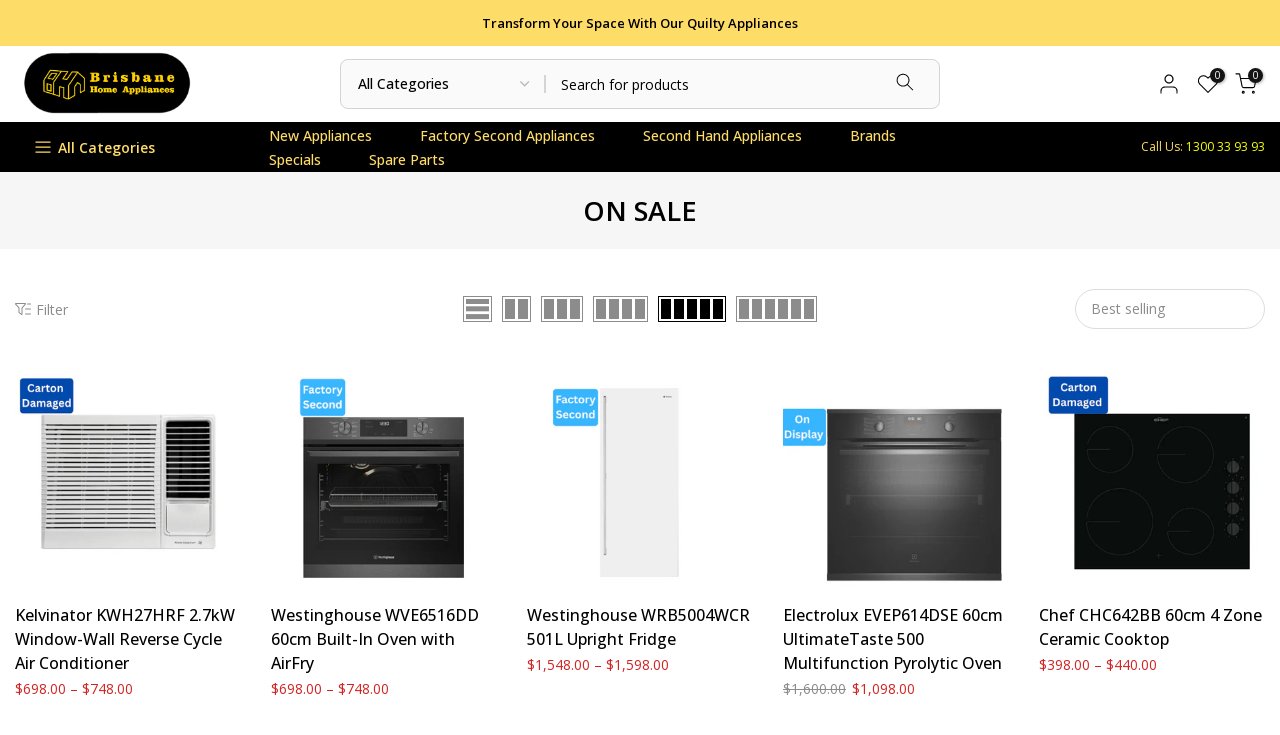

--- FILE ---
content_type: text/html; charset=utf-8
request_url: https://www.brisbanehomeappliances.com.au/collections/appliances-on-sale?page=4
body_size: 46347
content:
<!doctype html><html class="t4sp-theme t4s-wrapper__wide rtl_false swatch_color_style_2 pr_border_style_1 pr_img_effect_2 enable_eff_img1_true badge_shape_3 css_for_wis_app_true shadow_round_img_false t4s-header__categories is-remove-unavai-1 t4_compare_false t4s-cart-count-0 t4s-pr-ellipsis-false
 no-js" lang="en">
  <head>
    <!-- Google Tag Manager -->
<script>(function(w,d,s,l,i){w[l]=w[l]||[];w[l].push({'gtm.start':
new Date().getTime(),event:'gtm.js'});var f=d.getElementsByTagName(s)[0],
j=d.createElement(s),dl=l!='dataLayer'?'&l='+l:'';j.async=true;j.src=
'https://www.googletagmanager.com/gtm.js?id='+i+dl;f.parentNode.insertBefore(j,f);
})(window,document,'script','dataLayer','GTM-MJXC6VRT');</script>
<!-- End Google Tag Manager -->
 
<meta charset="utf-8">
    <meta http-equiv="X-UA-Compatible" content="IE=edge">
    <meta name="viewport" content="width=device-width, initial-scale=1, height=device-height, minimum-scale=1.0, maximum-scale=1.0">
    <meta name="theme-color" content="#fff">
    <link rel="canonical" href="https://www.brisbanehomeappliances.com.au/collections/appliances-on-sale?page=4">
    <link rel="preconnect" href="https://cdn.shopify.com" crossorigin><link rel="shortcut icon" type="image/png" href="//www.brisbanehomeappliances.com.au/cdn/shop/files/FINAL-BHA-Version-Social-Icon-297x300.png?v=1614358426&width=32"><title>ON SALE &ndash; Page 4 &ndash; Brisbane Home Appliances</title>
    <meta name="description" content="Appliances On Sale. Quick Delivery. No Interest Ever."><meta name="keywords" content="ON SALE, Brisbane Home Appliances, www.brisbanehomeappliances.com.au"/><meta name="author" content="Brisbane Home Applinces">

<meta property="og:site_name" content="Brisbane Home Appliances">
<meta property="og:url" content="https://www.brisbanehomeappliances.com.au/collections/appliances-on-sale?page=4">
<meta property="og:title" content="ON SALE">
<meta property="og:type" content="website">
<meta property="og:description" content="Appliances On Sale. Quick Delivery. No Interest Ever."><meta property="og:image" content="http://www.brisbanehomeappliances.com.au/cdn/shop/collections/kdfjshjk.jpg?v=1611866903">
  <meta property="og:image:secure_url" content="https://www.brisbanehomeappliances.com.au/cdn/shop/collections/kdfjshjk.jpg?v=1611866903">
  <meta property="og:image:width" content="940">
  <meta property="og:image:height" content="788"><meta name="twitter:card" content="summary_large_image">
<meta name="twitter:title" content="ON SALE">
<meta name="twitter:description" content="Appliances On Sale. Quick Delivery. No Interest Ever."><script src="//www.brisbanehomeappliances.com.au/cdn/shop/t/11/assets/lazysizes.min.js?v=19113999703148210021716252917" async="async"></script>
    <script src="//www.brisbanehomeappliances.com.au/cdn/shop/t/11/assets/global.min.js?v=4393933175034925681716252916" defer="defer"></script>
    <script>window.performance && window.performance.mark && window.performance.mark('shopify.content_for_header.start');</script><meta name="google-site-verification" content="zduf3ImHXfTqaK25GeFr6Snn0rFQcFlf9AZgNTgQaNU">
<meta id="shopify-digital-wallet" name="shopify-digital-wallet" content="/28929654881/digital_wallets/dialog">
<meta name="shopify-checkout-api-token" content="1e5ea637b7e74411e789d5474b5708b9">
<meta id="in-context-paypal-metadata" data-shop-id="28929654881" data-venmo-supported="false" data-environment="production" data-locale="en_US" data-paypal-v4="true" data-currency="AUD">
<link rel="alternate" type="application/atom+xml" title="Feed" href="/collections/appliances-on-sale.atom" />
<link rel="prev" href="/collections/appliances-on-sale?page=3">
<link rel="next" href="/collections/appliances-on-sale?page=5">
<link rel="alternate" type="application/json+oembed" href="https://www.brisbanehomeappliances.com.au/collections/appliances-on-sale.oembed?page=4">
<script async="async" src="/checkouts/internal/preloads.js?locale=en-AU"></script>
<link rel="preconnect" href="https://shop.app" crossorigin="anonymous">
<script async="async" src="https://shop.app/checkouts/internal/preloads.js?locale=en-AU&shop_id=28929654881" crossorigin="anonymous"></script>
<script id="apple-pay-shop-capabilities" type="application/json">{"shopId":28929654881,"countryCode":"AU","currencyCode":"AUD","merchantCapabilities":["supports3DS"],"merchantId":"gid:\/\/shopify\/Shop\/28929654881","merchantName":"Brisbane Home Appliances","requiredBillingContactFields":["postalAddress","email","phone"],"requiredShippingContactFields":["postalAddress","email","phone"],"shippingType":"shipping","supportedNetworks":["visa","masterCard","amex","jcb"],"total":{"type":"pending","label":"Brisbane Home Appliances","amount":"1.00"},"shopifyPaymentsEnabled":true,"supportsSubscriptions":true}</script>
<script id="shopify-features" type="application/json">{"accessToken":"1e5ea637b7e74411e789d5474b5708b9","betas":["rich-media-storefront-analytics"],"domain":"www.brisbanehomeappliances.com.au","predictiveSearch":true,"shopId":28929654881,"locale":"en"}</script>
<script>var Shopify = Shopify || {};
Shopify.shop = "brisbane-home-appliances.myshopify.com";
Shopify.locale = "en";
Shopify.currency = {"active":"AUD","rate":"1.0"};
Shopify.country = "AU";
Shopify.theme = {"name":"OMEGAA_k-v4-3-3_V1","id":168582971681,"schema_name":"Kalles","schema_version":"4.3.3","theme_store_id":null,"role":"main"};
Shopify.theme.handle = "null";
Shopify.theme.style = {"id":null,"handle":null};
Shopify.cdnHost = "www.brisbanehomeappliances.com.au/cdn";
Shopify.routes = Shopify.routes || {};
Shopify.routes.root = "/";</script>
<script type="module">!function(o){(o.Shopify=o.Shopify||{}).modules=!0}(window);</script>
<script>!function(o){function n(){var o=[];function n(){o.push(Array.prototype.slice.apply(arguments))}return n.q=o,n}var t=o.Shopify=o.Shopify||{};t.loadFeatures=n(),t.autoloadFeatures=n()}(window);</script>
<script>
  window.ShopifyPay = window.ShopifyPay || {};
  window.ShopifyPay.apiHost = "shop.app\/pay";
  window.ShopifyPay.redirectState = null;
</script>
<script id="shop-js-analytics" type="application/json">{"pageType":"collection"}</script>
<script defer="defer" async type="module" src="//www.brisbanehomeappliances.com.au/cdn/shopifycloud/shop-js/modules/v2/client.init-shop-cart-sync_BT-GjEfc.en.esm.js"></script>
<script defer="defer" async type="module" src="//www.brisbanehomeappliances.com.au/cdn/shopifycloud/shop-js/modules/v2/chunk.common_D58fp_Oc.esm.js"></script>
<script defer="defer" async type="module" src="//www.brisbanehomeappliances.com.au/cdn/shopifycloud/shop-js/modules/v2/chunk.modal_xMitdFEc.esm.js"></script>
<script type="module">
  await import("//www.brisbanehomeappliances.com.au/cdn/shopifycloud/shop-js/modules/v2/client.init-shop-cart-sync_BT-GjEfc.en.esm.js");
await import("//www.brisbanehomeappliances.com.au/cdn/shopifycloud/shop-js/modules/v2/chunk.common_D58fp_Oc.esm.js");
await import("//www.brisbanehomeappliances.com.au/cdn/shopifycloud/shop-js/modules/v2/chunk.modal_xMitdFEc.esm.js");

  window.Shopify.SignInWithShop?.initShopCartSync?.({"fedCMEnabled":true,"windoidEnabled":true});

</script>
<script>
  window.Shopify = window.Shopify || {};
  if (!window.Shopify.featureAssets) window.Shopify.featureAssets = {};
  window.Shopify.featureAssets['shop-js'] = {"shop-cart-sync":["modules/v2/client.shop-cart-sync_DZOKe7Ll.en.esm.js","modules/v2/chunk.common_D58fp_Oc.esm.js","modules/v2/chunk.modal_xMitdFEc.esm.js"],"init-fed-cm":["modules/v2/client.init-fed-cm_B6oLuCjv.en.esm.js","modules/v2/chunk.common_D58fp_Oc.esm.js","modules/v2/chunk.modal_xMitdFEc.esm.js"],"shop-cash-offers":["modules/v2/client.shop-cash-offers_D2sdYoxE.en.esm.js","modules/v2/chunk.common_D58fp_Oc.esm.js","modules/v2/chunk.modal_xMitdFEc.esm.js"],"shop-login-button":["modules/v2/client.shop-login-button_QeVjl5Y3.en.esm.js","modules/v2/chunk.common_D58fp_Oc.esm.js","modules/v2/chunk.modal_xMitdFEc.esm.js"],"pay-button":["modules/v2/client.pay-button_DXTOsIq6.en.esm.js","modules/v2/chunk.common_D58fp_Oc.esm.js","modules/v2/chunk.modal_xMitdFEc.esm.js"],"shop-button":["modules/v2/client.shop-button_DQZHx9pm.en.esm.js","modules/v2/chunk.common_D58fp_Oc.esm.js","modules/v2/chunk.modal_xMitdFEc.esm.js"],"avatar":["modules/v2/client.avatar_BTnouDA3.en.esm.js"],"init-windoid":["modules/v2/client.init-windoid_CR1B-cfM.en.esm.js","modules/v2/chunk.common_D58fp_Oc.esm.js","modules/v2/chunk.modal_xMitdFEc.esm.js"],"init-shop-for-new-customer-accounts":["modules/v2/client.init-shop-for-new-customer-accounts_C_vY_xzh.en.esm.js","modules/v2/client.shop-login-button_QeVjl5Y3.en.esm.js","modules/v2/chunk.common_D58fp_Oc.esm.js","modules/v2/chunk.modal_xMitdFEc.esm.js"],"init-shop-email-lookup-coordinator":["modules/v2/client.init-shop-email-lookup-coordinator_BI7n9ZSv.en.esm.js","modules/v2/chunk.common_D58fp_Oc.esm.js","modules/v2/chunk.modal_xMitdFEc.esm.js"],"init-shop-cart-sync":["modules/v2/client.init-shop-cart-sync_BT-GjEfc.en.esm.js","modules/v2/chunk.common_D58fp_Oc.esm.js","modules/v2/chunk.modal_xMitdFEc.esm.js"],"shop-toast-manager":["modules/v2/client.shop-toast-manager_DiYdP3xc.en.esm.js","modules/v2/chunk.common_D58fp_Oc.esm.js","modules/v2/chunk.modal_xMitdFEc.esm.js"],"init-customer-accounts":["modules/v2/client.init-customer-accounts_D9ZNqS-Q.en.esm.js","modules/v2/client.shop-login-button_QeVjl5Y3.en.esm.js","modules/v2/chunk.common_D58fp_Oc.esm.js","modules/v2/chunk.modal_xMitdFEc.esm.js"],"init-customer-accounts-sign-up":["modules/v2/client.init-customer-accounts-sign-up_iGw4briv.en.esm.js","modules/v2/client.shop-login-button_QeVjl5Y3.en.esm.js","modules/v2/chunk.common_D58fp_Oc.esm.js","modules/v2/chunk.modal_xMitdFEc.esm.js"],"shop-follow-button":["modules/v2/client.shop-follow-button_CqMgW2wH.en.esm.js","modules/v2/chunk.common_D58fp_Oc.esm.js","modules/v2/chunk.modal_xMitdFEc.esm.js"],"checkout-modal":["modules/v2/client.checkout-modal_xHeaAweL.en.esm.js","modules/v2/chunk.common_D58fp_Oc.esm.js","modules/v2/chunk.modal_xMitdFEc.esm.js"],"shop-login":["modules/v2/client.shop-login_D91U-Q7h.en.esm.js","modules/v2/chunk.common_D58fp_Oc.esm.js","modules/v2/chunk.modal_xMitdFEc.esm.js"],"lead-capture":["modules/v2/client.lead-capture_BJmE1dJe.en.esm.js","modules/v2/chunk.common_D58fp_Oc.esm.js","modules/v2/chunk.modal_xMitdFEc.esm.js"],"payment-terms":["modules/v2/client.payment-terms_Ci9AEqFq.en.esm.js","modules/v2/chunk.common_D58fp_Oc.esm.js","modules/v2/chunk.modal_xMitdFEc.esm.js"]};
</script>
<script>(function() {
  var isLoaded = false;
  function asyncLoad() {
    if (isLoaded) return;
    isLoaded = true;
    var urls = ["https:\/\/shopi.plexhr.com\/orderDeadlineInt\/script\/plex.php?shop=brisbane-home-appliances.myshopify.com"];
    for (var i = 0; i < urls.length; i++) {
      var s = document.createElement('script');
      s.type = 'text/javascript';
      s.async = true;
      s.src = urls[i];
      var x = document.getElementsByTagName('script')[0];
      x.parentNode.insertBefore(s, x);
    }
  };
  if(window.attachEvent) {
    window.attachEvent('onload', asyncLoad);
  } else {
    window.addEventListener('load', asyncLoad, false);
  }
})();</script>
<script id="__st">var __st={"a":28929654881,"offset":36000,"reqid":"41264d1d-152e-428a-96ed-d0ad8f3865c3-1769275293","pageurl":"www.brisbanehomeappliances.com.au\/collections\/appliances-on-sale?page=4","u":"92c496770cfc","p":"collection","rtyp":"collection","rid":167501496417};</script>
<script>window.ShopifyPaypalV4VisibilityTracking = true;</script>
<script id="captcha-bootstrap">!function(){'use strict';const t='contact',e='account',n='new_comment',o=[[t,t],['blogs',n],['comments',n],[t,'customer']],c=[[e,'customer_login'],[e,'guest_login'],[e,'recover_customer_password'],[e,'create_customer']],r=t=>t.map((([t,e])=>`form[action*='/${t}']:not([data-nocaptcha='true']) input[name='form_type'][value='${e}']`)).join(','),a=t=>()=>t?[...document.querySelectorAll(t)].map((t=>t.form)):[];function s(){const t=[...o],e=r(t);return a(e)}const i='password',u='form_key',d=['recaptcha-v3-token','g-recaptcha-response','h-captcha-response',i],f=()=>{try{return window.sessionStorage}catch{return}},m='__shopify_v',_=t=>t.elements[u];function p(t,e,n=!1){try{const o=window.sessionStorage,c=JSON.parse(o.getItem(e)),{data:r}=function(t){const{data:e,action:n}=t;return t[m]||n?{data:e,action:n}:{data:t,action:n}}(c);for(const[e,n]of Object.entries(r))t.elements[e]&&(t.elements[e].value=n);n&&o.removeItem(e)}catch(o){console.error('form repopulation failed',{error:o})}}const l='form_type',E='cptcha';function T(t){t.dataset[E]=!0}const w=window,h=w.document,L='Shopify',v='ce_forms',y='captcha';let A=!1;((t,e)=>{const n=(g='f06e6c50-85a8-45c8-87d0-21a2b65856fe',I='https://cdn.shopify.com/shopifycloud/storefront-forms-hcaptcha/ce_storefront_forms_captcha_hcaptcha.v1.5.2.iife.js',D={infoText:'Protected by hCaptcha',privacyText:'Privacy',termsText:'Terms'},(t,e,n)=>{const o=w[L][v],c=o.bindForm;if(c)return c(t,g,e,D).then(n);var r;o.q.push([[t,g,e,D],n]),r=I,A||(h.body.append(Object.assign(h.createElement('script'),{id:'captcha-provider',async:!0,src:r})),A=!0)});var g,I,D;w[L]=w[L]||{},w[L][v]=w[L][v]||{},w[L][v].q=[],w[L][y]=w[L][y]||{},w[L][y].protect=function(t,e){n(t,void 0,e),T(t)},Object.freeze(w[L][y]),function(t,e,n,w,h,L){const[v,y,A,g]=function(t,e,n){const i=e?o:[],u=t?c:[],d=[...i,...u],f=r(d),m=r(i),_=r(d.filter((([t,e])=>n.includes(e))));return[a(f),a(m),a(_),s()]}(w,h,L),I=t=>{const e=t.target;return e instanceof HTMLFormElement?e:e&&e.form},D=t=>v().includes(t);t.addEventListener('submit',(t=>{const e=I(t);if(!e)return;const n=D(e)&&!e.dataset.hcaptchaBound&&!e.dataset.recaptchaBound,o=_(e),c=g().includes(e)&&(!o||!o.value);(n||c)&&t.preventDefault(),c&&!n&&(function(t){try{if(!f())return;!function(t){const e=f();if(!e)return;const n=_(t);if(!n)return;const o=n.value;o&&e.removeItem(o)}(t);const e=Array.from(Array(32),(()=>Math.random().toString(36)[2])).join('');!function(t,e){_(t)||t.append(Object.assign(document.createElement('input'),{type:'hidden',name:u})),t.elements[u].value=e}(t,e),function(t,e){const n=f();if(!n)return;const o=[...t.querySelectorAll(`input[type='${i}']`)].map((({name:t})=>t)),c=[...d,...o],r={};for(const[a,s]of new FormData(t).entries())c.includes(a)||(r[a]=s);n.setItem(e,JSON.stringify({[m]:1,action:t.action,data:r}))}(t,e)}catch(e){console.error('failed to persist form',e)}}(e),e.submit())}));const S=(t,e)=>{t&&!t.dataset[E]&&(n(t,e.some((e=>e===t))),T(t))};for(const o of['focusin','change'])t.addEventListener(o,(t=>{const e=I(t);D(e)&&S(e,y())}));const B=e.get('form_key'),M=e.get(l),P=B&&M;t.addEventListener('DOMContentLoaded',(()=>{const t=y();if(P)for(const e of t)e.elements[l].value===M&&p(e,B);[...new Set([...A(),...v().filter((t=>'true'===t.dataset.shopifyCaptcha))])].forEach((e=>S(e,t)))}))}(h,new URLSearchParams(w.location.search),n,t,e,['guest_login'])})(!0,!0)}();</script>
<script integrity="sha256-4kQ18oKyAcykRKYeNunJcIwy7WH5gtpwJnB7kiuLZ1E=" data-source-attribution="shopify.loadfeatures" defer="defer" src="//www.brisbanehomeappliances.com.au/cdn/shopifycloud/storefront/assets/storefront/load_feature-a0a9edcb.js" crossorigin="anonymous"></script>
<script crossorigin="anonymous" defer="defer" src="//www.brisbanehomeappliances.com.au/cdn/shopifycloud/storefront/assets/shopify_pay/storefront-65b4c6d7.js?v=20250812"></script>
<script data-source-attribution="shopify.dynamic_checkout.dynamic.init">var Shopify=Shopify||{};Shopify.PaymentButton=Shopify.PaymentButton||{isStorefrontPortableWallets:!0,init:function(){window.Shopify.PaymentButton.init=function(){};var t=document.createElement("script");t.src="https://www.brisbanehomeappliances.com.au/cdn/shopifycloud/portable-wallets/latest/portable-wallets.en.js",t.type="module",document.head.appendChild(t)}};
</script>
<script data-source-attribution="shopify.dynamic_checkout.buyer_consent">
  function portableWalletsHideBuyerConsent(e){var t=document.getElementById("shopify-buyer-consent"),n=document.getElementById("shopify-subscription-policy-button");t&&n&&(t.classList.add("hidden"),t.setAttribute("aria-hidden","true"),n.removeEventListener("click",e))}function portableWalletsShowBuyerConsent(e){var t=document.getElementById("shopify-buyer-consent"),n=document.getElementById("shopify-subscription-policy-button");t&&n&&(t.classList.remove("hidden"),t.removeAttribute("aria-hidden"),n.addEventListener("click",e))}window.Shopify?.PaymentButton&&(window.Shopify.PaymentButton.hideBuyerConsent=portableWalletsHideBuyerConsent,window.Shopify.PaymentButton.showBuyerConsent=portableWalletsShowBuyerConsent);
</script>
<script data-source-attribution="shopify.dynamic_checkout.cart.bootstrap">document.addEventListener("DOMContentLoaded",(function(){function t(){return document.querySelector("shopify-accelerated-checkout-cart, shopify-accelerated-checkout")}if(t())Shopify.PaymentButton.init();else{new MutationObserver((function(e,n){t()&&(Shopify.PaymentButton.init(),n.disconnect())})).observe(document.body,{childList:!0,subtree:!0})}}));
</script>
<link id="shopify-accelerated-checkout-styles" rel="stylesheet" media="screen" href="https://www.brisbanehomeappliances.com.au/cdn/shopifycloud/portable-wallets/latest/accelerated-checkout-backwards-compat.css" crossorigin="anonymous">
<style id="shopify-accelerated-checkout-cart">
        #shopify-buyer-consent {
  margin-top: 1em;
  display: inline-block;
  width: 100%;
}

#shopify-buyer-consent.hidden {
  display: none;
}

#shopify-subscription-policy-button {
  background: none;
  border: none;
  padding: 0;
  text-decoration: underline;
  font-size: inherit;
  cursor: pointer;
}

#shopify-subscription-policy-button::before {
  box-shadow: none;
}

      </style>

<script>window.performance && window.performance.mark && window.performance.mark('shopify.content_for_header.end');</script>
<link rel="preconnect" href="https://fonts.googleapis.com">
    <link rel="preconnect" href="https://fonts.gstatic.com" crossorigin><link rel="stylesheet" href="https://fonts.googleapis.com/css?family=Open+Sans:300,300i,400,400i,500,500i,600,600i,700,700i,800,800i&display=swap" media="print" onload="this.media='all'"><link href="//www.brisbanehomeappliances.com.au/cdn/shop/t/11/assets/base.css?v=121669578540430681821716252916" rel="stylesheet" type="text/css" media="all" /><style data-shopify>:root {
        
         /* CSS Variables */
        --wrapper-mw      : 1380px;
        --font-family-1   : Open Sans;
        --font-family-2   : Open Sans;
        --font-family-3   : Open Sans;
        --font-body-family   : Open Sans;
        --font-heading-family: Open Sans;
       
        
        --t4s-success-color       : #428445;
        --t4s-success-color-rgb   : 66, 132, 69;
        --t4s-warning-color       : #e0b252;
        --t4s-warning-color-rgb   : 224, 178, 82;
        --t4s-error-color         : #EB001B;
        --t4s-error-color-rgb     : 235, 0, 27;
        --t4s-light-color         : #ffffff;
        --t4s-dark-color          : #222222;
        --t4s-highlight-color     : #ec0101;
        --t4s-tooltip-background  : #383838;
        --t4s-tooltip-color       : #fff;
        --primary-sw-color        : #333;
        --primary-sw-color-rgb    : 51, 51, 51;
        --border-sw-color         : #ddd;
        --secondary-sw-color      : #878787;
        --primary-price-color     : #ec0101;
        --secondary-price-color   : #8c8c8c;
        
        --t4s-body-background     : #fff;
        --text-color              : #8c8c8c;
        --text-color-rgb          : 140, 140, 140;
        --heading-color           : #000000;
        --accent-color            : #fedc68;
        --accent-color-rgb        : 254, 220, 104;
        --accent-color-darken     : #fdca1c;
        --accent-color-hover      : var(--accent-color-darken);
        --secondary-color         : #000000;
        --secondary-color-rgb     : 0, 0, 0;
        --link-color              : #8c8c8c;
        --link-color-hover        : #fedc68;
        --border-color            : #dddddd;
        --border-color-rgb        : 221, 221, 221;
        --border-primary-color    : #333;
        --button-background       : #222;
        --button-color            : #fff;
        --button-background-hover : #fedc68;
        --button-color-hover      : #fff;

        --sale-badge-background    : #ff4e00;
        --sale-badge-color         : #fff;
        --new-badge-background     : #fedc68;
        --new-badge-color          : #fff;
        --preorder-badge-background: #0774d7;
        --preorder-badge-color     : #fff;
        --soldout-badge-background : #999999;
        --soldout-badge-color      : #fff;
        --custom-badge-background  : #00A500;
        --custom-badge-color       : #fff;/* Shopify related variables */
        --payment-terms-background-color: ;
        
        --lz-background: #f5f5f5;
        --lz-img: url("//www.brisbanehomeappliances.com.au/cdn/shop/t/11/assets/t4s_loader.svg?v=94103839232395026751716874633");}

    html {
      font-size: 62.5%;
      height: 100%;
    }

    body {
      margin: 0;
      overflow-x: hidden;
      font-size:14px;
      letter-spacing: 0px;
      color: var(--text-color);
      font-family: var(--font-body-family);
      line-height: 2;
      font-weight: 400;
      -webkit-font-smoothing: auto;
      -moz-osx-font-smoothing: auto;
    }
    /*
    @media screen and (min-width: 750px) {
      body {
        font-size: 1.6rem;
      }
    }
    */

    h1, h2, h3, h4, h5, h6, .t4s_as_title {
      color: var(--heading-color);
      font-family: var(--font-heading-family);
      line-height: 1.4;
      font-weight: 600;
      letter-spacing: 0px;
    }
    h1 { font-size: 37px }
    h2 { font-size: 29px }
    h3 { font-size: 23px }
    h4 { font-size: 18px }
    h5 { font-size: 17px }
    h6 { font-size: 15.5px }
    a,.t4s_as_link {
      /* font-family: var(--font-link-family); */
      color: var(--link-color);
    }
    a:hover,.t4s_as_link:hover {
      color: var(--link-color-hover);
    }
    button,
    input,
    optgroup,
    select,
    textarea {
      border-color: var(--border-color);
    }
    .t4s_as_button,
    button,
    input[type="button"]:not(.t4s-btn),
    input[type="reset"],
    input[type="submit"]:not(.t4s-btn) {
      font-family: var(--font-button-family);
      color: var(--button-color);
      background-color: var(--button-background);
      border-color: var(--button-background);
    }
    .t4s_as_button:hover,
    button:hover,
    input[type="button"]:not(.t4s-btn):hover, 
    input[type="reset"]:hover,
    input[type="submit"]:not(.t4s-btn):hover  {
      color: var(--button-color-hover);
      background-color: var(--button-background-hover);
      border-color: var(--button-background-hover);
    }
    
    .t4s-cp,.t4s-color-accent { color : var(--accent-color) }.t4s-ct,.t4s-color-text { color : var(--text-color) }.t4s-ch,.t4ss-color-heading { color : var(--heading-color) }.t4s-csecondary { color : var(--secondary-color) }
    
    .t4s-fnt-fm-1 {
      font-family: var(--font-family-1) !important;
    }
    .t4s-fnt-fm-2 {
      font-family: var(--font-family-2) !important;
    }
    .t4s-fnt-fm-3 {
      font-family: var(--font-family-3) !important;
    }
    .t4s-cr {
        color: var(--t4s-highlight-color);
    }
    .t4s-price__sale { color: var(--primary-price-color); }.t4s-fix-overflow.t4s-row { max-width: 100vw;margin-left: auto;margin-right: auto;}.lazyloadt4s-opt {opacity: 1 !important;transition: opacity 0s, transform 1s !important;}.t4s-d-block {display: block;}.t4s-d-none {display: none;}@media (min-width: 768px) {.t4s-d-md-block {display: block;}.t4s-d-md-none {display: none; }}@media (min-width: 1025px) {.t4s-d-lg-block {display: block;}.t4s-d-lg-none {display: none; }}</style><script>
  const isBehaviorSmooth = 'scrollBehavior' in document.documentElement.style && getComputedStyle(document.documentElement).scrollBehavior === 'smooth';
  const t4sXMLHttpRequest = window.XMLHttpRequest, documentElementT4s = document.documentElement; documentElementT4s.className = documentElementT4s.className.replace('no-js', 'js');function loadImageT4s(_this) { _this.classList.add('lazyloadt4sed')};(function() { const matchMediaHoverT4s = (window.matchMedia('(-moz-touch-enabled: 1), (hover: none)')).matches; documentElementT4s.className += ((window.CSS && window.CSS.supports('(position: sticky) or (position: -webkit-sticky)')) ? ' t4sp-sticky' : ' t4sp-no-sticky'); documentElementT4s.className += matchMediaHoverT4s ? ' t4sp-no-hover' : ' t4sp-hover'; window.onpageshow = function() { if (performance.navigation.type === 2) {document.dispatchEvent(new CustomEvent('cart:refresh'))} }; if (!matchMediaHoverT4s && window.width > 1024) { document.addEventListener('mousemove', function(evt) { documentElementT4s.classList.replace('t4sp-no-hover','t4sp-hover'); document.dispatchEvent(new CustomEvent('theme:hover')); }, {once : true} ); } }());</script><link rel="stylesheet" href="//www.brisbanehomeappliances.com.au/cdn/shop/t/11/assets/ecomrise-colors.css?v=111603181540343972631716252916" media="print" onload="this.media='all'"><!-- BEGIN app block: shopify://apps/ecomposer-builder/blocks/app-embed/a0fc26e1-7741-4773-8b27-39389b4fb4a0 --><!-- DNS Prefetch & Preconnect -->
<link rel="preconnect" href="https://cdn.ecomposer.app" crossorigin>
<link rel="dns-prefetch" href="https://cdn.ecomposer.app">

<link rel="prefetch" href="https://cdn.ecomposer.app/vendors/css/ecom-swiper@11.css" as="style">
<link rel="prefetch" href="https://cdn.ecomposer.app/vendors/js/ecom-swiper@11.0.5.js" as="script">
<link rel="prefetch" href="https://cdn.ecomposer.app/vendors/js/ecom_modal.js" as="script">

<!-- Global CSS --><!--ECOM-EMBED-->
  <style id="ecom-global-css" class="ecom-global-css">/**ECOM-INSERT-CSS**/.ecom-section > div.core__row--columns{max-width: 1200px;}.ecom-column>div.core__column--wrapper{padding: 20px;}div.core__blocks--body>div.ecom-block.elmspace:not(:first-child){margin-top: 20px;}:root{--ecom-global-typography-h1-font-weight:600;--ecom-global-typography-h1-font-size:72px;--ecom-global-typography-h1-line-height:90px;--ecom-global-typography-h1-letter-spacing:-0.02em;--ecom-global-typography-h2-font-weight:600;--ecom-global-typography-h2-font-size:60px;--ecom-global-typography-h2-line-height:72px;--ecom-global-typography-h2-letter-spacing:-0.02em;--ecom-global-typography-h3-font-weight:600;--ecom-global-typography-h3-font-size:48px;--ecom-global-typography-h3-line-height:60px;--ecom-global-typography-h3-letter-spacing:-0.02em;--ecom-global-typography-h4-font-weight:600;--ecom-global-typography-h4-font-size:36px;--ecom-global-typography-h4-line-height:44px;--ecom-global-typography-h4-letter-spacing:-0.02em;--ecom-global-typography-h5-font-weight:600;--ecom-global-typography-h5-font-size:30px;--ecom-global-typography-h5-line-height:38px;--ecom-global-typography-h6-font-weight:600;--ecom-global-typography-h6-font-size:24px;--ecom-global-typography-h6-line-height:32px;--ecom-global-typography-h7-font-weight:400;--ecom-global-typography-h7-font-size:18px;--ecom-global-typography-h7-line-height:28px;}</style>
  <!--/ECOM-EMBED--><!-- Custom CSS & JS --><!-- Open Graph Meta Tags for Pages --><!-- Critical Inline Styles -->
<style class="ecom-theme-helper">.ecom-animation{opacity:0}.ecom-animation.animate,.ecom-animation.ecom-animated{opacity:1}.ecom-cart-popup{display:grid;position:fixed;inset:0;z-index:9999999;align-content:center;padding:5px;justify-content:center;align-items:center;justify-items:center}.ecom-cart-popup::before{content:' ';position:absolute;background:#e5e5e5b3;inset:0}.ecom-ajax-loading{cursor:not-allowed;pointer-events:none;opacity:.6}#ecom-toast{visibility:hidden;max-width:50px;height:60px;margin:auto;background-color:#333;color:#fff;text-align:center;border-radius:2px;position:fixed;z-index:1;left:0;right:0;bottom:30px;font-size:17px;display:grid;grid-template-columns:50px auto;align-items:center;justify-content:start;align-content:center;justify-items:start}#ecom-toast.ecom-toast-show{visibility:visible;animation:ecomFadein .5s,ecomExpand .5s .5s,ecomStay 3s 1s,ecomShrink .5s 4s,ecomFadeout .5s 4.5s}#ecom-toast #ecom-toast-icon{width:50px;height:100%;box-sizing:border-box;background-color:#111;color:#fff;padding:5px}#ecom-toast .ecom-toast-icon-svg{width:100%;height:100%;position:relative;vertical-align:middle;margin:auto;text-align:center}#ecom-toast #ecom-toast-desc{color:#fff;padding:16px;overflow:hidden;white-space:nowrap}@media(max-width:768px){#ecom-toast #ecom-toast-desc{white-space:normal;min-width:250px}#ecom-toast{height:auto;min-height:60px}}.ecom__column-full-height{height:100%}@keyframes ecomFadein{from{bottom:0;opacity:0}to{bottom:30px;opacity:1}}@keyframes ecomExpand{from{min-width:50px}to{min-width:var(--ecom-max-width)}}@keyframes ecomStay{from{min-width:var(--ecom-max-width)}to{min-width:var(--ecom-max-width)}}@keyframes ecomShrink{from{min-width:var(--ecom-max-width)}to{min-width:50px}}@keyframes ecomFadeout{from{bottom:30px;opacity:1}to{bottom:60px;opacity:0}}</style>


<!-- EComposer Config Script -->
<script id="ecom-theme-helpers" async>
window.EComposer=window.EComposer||{};(function(){if(!this.configs)this.configs={};this.configs.ajax_cart={enable:false};this.customer=false;this.proxy_path='/apps/ecomposer-visual-page-builder';
this.popupScriptUrl='https://cdn.shopify.com/extensions/019b200c-ceec-7ac9-af95-28c32fd62de8/ecomposer-94/assets/ecom_popup.js';
this.routes={domain:'https://www.brisbanehomeappliances.com.au',root_url:'/',collections_url:'/collections',all_products_collection_url:'/collections/all',cart_url:'/cart',cart_add_url:'/cart/add',cart_change_url:'/cart/change',cart_clear_url:'/cart/clear',cart_update_url:'/cart/update',product_recommendations_url:'/recommendations/products'};
this.queryParams={};
if(window.location.search.length){new URLSearchParams(window.location.search).forEach((value,key)=>{this.queryParams[key]=value})}
this.money_format="${{amount}}";
this.money_with_currency_format="${{amount}} AUD";
this.currencyCodeEnabled=false;this.abTestingData = [];this.formatMoney=function(t,e){const r=this.currencyCodeEnabled?this.money_with_currency_format:this.money_format;function a(t,e){return void 0===t?e:t}function o(t,e,r,o){if(e=a(e,2),r=a(r,","),o=a(o,"."),isNaN(t)||null==t)return 0;var n=(t=(t/100).toFixed(e)).split(".");return n[0].replace(/(\d)(?=(\d\d\d)+(?!\d))/g,"$1"+r)+(n[1]?o+n[1]:"")}"string"==typeof t&&(t=t.replace(".",""));var n="",i=/\{\{\s*(\w+)\s*\}\}/,s=e||r;switch(s.match(i)[1]){case"amount":n=o(t,2);break;case"amount_no_decimals":n=o(t,0);break;case"amount_with_comma_separator":n=o(t,2,".",",");break;case"amount_with_space_separator":n=o(t,2," ",",");break;case"amount_with_period_and_space_separator":n=o(t,2," ",".");break;case"amount_no_decimals_with_comma_separator":n=o(t,0,".",",");break;case"amount_no_decimals_with_space_separator":n=o(t,0," ");break;case"amount_with_apostrophe_separator":n=o(t,2,"'",".")}return s.replace(i,n)};
this.resizeImage=function(t,e){try{if(!e||"original"==e||"full"==e||"master"==e)return t;if(-1!==t.indexOf("cdn.shopify.com")||-1!==t.indexOf("/cdn/shop/")){var r=t.match(/\.(jpg|jpeg|gif|png|bmp|bitmap|tiff|tif|webp)((\#[0-9a-z\-]+)?(\?v=.*)?)?$/gim);if(null==r)return null;var a=t.split(r[0]),o=r[0];return a[0]+"_"+e+o}}catch(r){return t}return t};
this.getProduct=function(t){if(!t)return!1;let e=("/"===this.routes.root_url?"":this.routes.root_url)+"/products/"+t+".js?shop="+Shopify.shop;return window.ECOM_LIVE&&(e="/shop/builder/ajax/ecom-proxy/products/"+t+"?shop="+Shopify.shop),window.fetch(e,{headers:{"Content-Type":"application/json"}}).then(t=>t.ok?t.json():false)};
const u=new URLSearchParams(window.location.search);if(u.has("ecom-redirect")){const r=u.get("ecom-redirect");if(r){let d;try{d=decodeURIComponent(r)}catch{return}d=d.trim().replace(/[\r\n\t]/g,"");if(d.length>2e3)return;const p=["javascript:","data:","vbscript:","file:","ftp:","mailto:","tel:","sms:","chrome:","chrome-extension:","moz-extension:","ms-browser-extension:"],l=d.toLowerCase();for(const o of p)if(l.includes(o))return;const x=[/<script/i,/<\/script/i,/javascript:/i,/vbscript:/i,/onload=/i,/onerror=/i,/onclick=/i,/onmouseover=/i,/onfocus=/i,/onblur=/i,/onsubmit=/i,/onchange=/i,/alert\s*\(/i,/confirm\s*\(/i,/prompt\s*\(/i,/document\./i,/window\./i,/eval\s*\(/i];for(const t of x)if(t.test(d))return;if(d.startsWith("/")&&!d.startsWith("//")){if(!/^[a-zA-Z0-9\-._~:/?#[\]@!$&'()*+,;=%]+$/.test(d))return;if(d.includes("../")||d.includes("./"))return;window.location.href=d;return}if(!d.includes("://")&&!d.startsWith("//")){if(!/^[a-zA-Z0-9\-._~:/?#[\]@!$&'()*+,;=%]+$/.test(d))return;if(d.includes("../")||d.includes("./"))return;window.location.href="/"+d;return}let n;try{n=new URL(d)}catch{return}if(!["http:","https:"].includes(n.protocol))return;if(n.port&&(parseInt(n.port)<1||parseInt(n.port)>65535))return;const a=[window.location.hostname];if(a.includes(n.hostname)&&(n.href===d||n.toString()===d))window.location.href=d}}
}).bind(window.EComposer)();
if(window.Shopify&&window.Shopify.designMode&&window.top&&window.top.opener){window.addEventListener("load",function(){window.top.opener.postMessage({action:"ecomposer:loaded"},"*")})}
</script>

<!-- Quickview Script -->
<script id="ecom-theme-quickview" async>
window.EComposer=window.EComposer||{};(function(){this.initQuickview=function(){var enable_qv=false;const qv_wrapper_script=document.querySelector('#ecom-quickview-template-html');if(!qv_wrapper_script)return;const ecom_quickview=document.createElement('div');ecom_quickview.classList.add('ecom-quickview');ecom_quickview.innerHTML=qv_wrapper_script.innerHTML;document.body.prepend(ecom_quickview);const qv_wrapper=ecom_quickview.querySelector('.ecom-quickview__wrapper');const ecomQuickview=function(e){let t=qv_wrapper.querySelector(".ecom-quickview__content-data");if(t){let i=document.createRange().createContextualFragment(e);t.innerHTML="",t.append(i),qv_wrapper.classList.add("ecom-open");let c=new CustomEvent("ecom:quickview:init",{detail:{wrapper:qv_wrapper}});document.dispatchEvent(c),setTimeout(function(){qv_wrapper.classList.add("ecom-display")},500),closeQuickview(t)}},closeQuickview=function(e){let t=qv_wrapper.querySelector(".ecom-quickview__close-btn"),i=qv_wrapper.querySelector(".ecom-quickview__content");function c(t){let o=t.target;do{if(o==i||o&&o.classList&&o.classList.contains("ecom-modal"))return;o=o.parentNode}while(o);o!=i&&(qv_wrapper.classList.add("ecom-remove"),qv_wrapper.classList.remove("ecom-open","ecom-display","ecom-remove"),setTimeout(function(){e.innerHTML=""},300),document.removeEventListener("click",c),document.removeEventListener("keydown",n))}function n(t){(t.isComposing||27===t.keyCode)&&(qv_wrapper.classList.add("ecom-remove"),qv_wrapper.classList.remove("ecom-open","ecom-display","ecom-remove"),setTimeout(function(){e.innerHTML=""},300),document.removeEventListener("keydown",n),document.removeEventListener("click",c))}t&&t.addEventListener("click",function(t){t.preventDefault(),document.removeEventListener("click",c),document.removeEventListener("keydown",n),qv_wrapper.classList.add("ecom-remove"),qv_wrapper.classList.remove("ecom-open","ecom-display","ecom-remove"),setTimeout(function(){e.innerHTML=""},300)}),document.addEventListener("click",c),document.addEventListener("keydown",n)};function quickViewHandler(e){e&&e.preventDefault();let t=this;t.classList&&t.classList.add("ecom-loading");let i=t.classList?t.getAttribute("href"):window.location.pathname;if(i){if(window.location.search.includes("ecom_template_id")){let c=new URLSearchParams(location.search);i=window.location.pathname+"?section_id="+c.get("ecom_template_id")}else i+=(i.includes("?")?"&":"?")+"section_id=ecom-default-template-quickview";fetch(i).then(function(e){return 200==e.status?e.text():window.document.querySelector("#admin-bar-iframe")?(404==e.status?alert("Please create Ecomposer quickview template first!"):alert("Have some problem with quickview!"),t.classList&&t.classList.remove("ecom-loading"),!1):void window.open(new URL(i).pathname,"_blank")}).then(function(e){e&&(ecomQuickview(e),setTimeout(function(){t.classList&&t.classList.remove("ecom-loading")},300))}).catch(function(e){})}}
if(window.location.search.includes('ecom_template_id')){setTimeout(quickViewHandler,1000)}
if(enable_qv){const qv_buttons=document.querySelectorAll('.ecom-product-quickview');if(qv_buttons.length>0){qv_buttons.forEach(function(button,index){button.addEventListener('click',quickViewHandler)})}}
}}).bind(window.EComposer)();
</script>

<!-- Quickview Template -->
<script type="text/template" id="ecom-quickview-template-html">
<div class="ecom-quickview__wrapper ecom-dn"><div class="ecom-quickview__container"><div class="ecom-quickview__content"><div class="ecom-quickview__content-inner"><div class="ecom-quickview__content-data"></div></div><span class="ecom-quickview__close-btn"><svg version="1.1" xmlns="http://www.w3.org/2000/svg" width="32" height="32" viewBox="0 0 32 32"><path d="M10.722 9.969l-0.754 0.754 5.278 5.278-5.253 5.253 0.754 0.754 5.253-5.253 5.253 5.253 0.754-0.754-5.253-5.253 5.278-5.278-0.754-0.754-5.278 5.278z" fill="#000000"></path></svg></span></div></div></div>
</script>

<!-- Quickview Styles -->
<style class="ecom-theme-quickview">.ecom-quickview .ecom-animation{opacity:1}.ecom-quickview__wrapper{opacity:0;display:none;pointer-events:none}.ecom-quickview__wrapper.ecom-open{position:fixed;top:0;left:0;right:0;bottom:0;display:block;pointer-events:auto;z-index:100000;outline:0!important;-webkit-backface-visibility:hidden;opacity:1;transition:all .1s}.ecom-quickview__container{text-align:center;position:absolute;width:100%;height:100%;left:0;top:0;padding:0 8px;box-sizing:border-box;opacity:0;background-color:rgba(0,0,0,.8);transition:opacity .1s}.ecom-quickview__container:before{content:"";display:inline-block;height:100%;vertical-align:middle}.ecom-quickview__wrapper.ecom-display .ecom-quickview__content{visibility:visible;opacity:1;transform:none}.ecom-quickview__content{position:relative;display:inline-block;opacity:0;visibility:hidden;transition:transform .1s,opacity .1s;transform:translateX(-100px)}.ecom-quickview__content-inner{position:relative;display:inline-block;vertical-align:middle;margin:0 auto;text-align:left;z-index:999;overflow-y:auto;max-height:80vh}.ecom-quickview__content-data>.shopify-section{margin:0 auto;max-width:980px;overflow:hidden;position:relative;background-color:#fff;opacity:0}.ecom-quickview__wrapper.ecom-display .ecom-quickview__content-data>.shopify-section{opacity:1;transform:none}.ecom-quickview__wrapper.ecom-display .ecom-quickview__container{opacity:1}.ecom-quickview__wrapper.ecom-remove #shopify-section-ecom-default-template-quickview{opacity:0;transform:translateX(100px)}.ecom-quickview__close-btn{position:fixed!important;top:0;right:0;transform:none;background-color:transparent;color:#000;opacity:0;width:40px;height:40px;transition:.25s;z-index:9999;stroke:#fff}.ecom-quickview__wrapper.ecom-display .ecom-quickview__close-btn{opacity:1}.ecom-quickview__close-btn:hover{cursor:pointer}@media screen and (max-width:1024px){.ecom-quickview__content{position:absolute;inset:0;margin:50px 15px;display:flex}.ecom-quickview__close-btn{right:0}}.ecom-toast-icon-info{display:none}.ecom-toast-error .ecom-toast-icon-info{display:inline!important}.ecom-toast-error .ecom-toast-icon-success{display:none!important}.ecom-toast-icon-success{fill:#fff;width:35px}</style>

<!-- Toast Template -->
<script type="text/template" id="ecom-template-html"><!-- BEGIN app snippet: ecom-toast --><div id="ecom-toast"><div id="ecom-toast-icon"><svg xmlns="http://www.w3.org/2000/svg" class="ecom-toast-icon-svg ecom-toast-icon-info" fill="none" viewBox="0 0 24 24" stroke="currentColor"><path stroke-linecap="round" stroke-linejoin="round" stroke-width="2" d="M13 16h-1v-4h-1m1-4h.01M21 12a9 9 0 11-18 0 9 9 0 0118 0z"/></svg>
<svg class="ecom-toast-icon-svg ecom-toast-icon-success" xmlns="http://www.w3.org/2000/svg" viewBox="0 0 512 512"><path d="M256 8C119 8 8 119 8 256s111 248 248 248 248-111 248-248S393 8 256 8zm0 48c110.5 0 200 89.5 200 200 0 110.5-89.5 200-200 200-110.5 0-200-89.5-200-200 0-110.5 89.5-200 200-200m140.2 130.3l-22.5-22.7c-4.7-4.7-12.3-4.7-17-.1L215.3 303.7l-59.8-60.3c-4.7-4.7-12.3-4.7-17-.1l-22.7 22.5c-4.7 4.7-4.7 12.3-.1 17l90.8 91.5c4.7 4.7 12.3 4.7 17 .1l172.6-171.2c4.7-4.7 4.7-12.3 .1-17z"/></svg>
</div><div id="ecom-toast-desc"></div></div><!-- END app snippet --></script><!-- END app block --><script src="https://cdn.shopify.com/extensions/019b200c-ceec-7ac9-af95-28c32fd62de8/ecomposer-94/assets/ecom.js" type="text/javascript" defer="defer"></script>
<link href="https://monorail-edge.shopifysvc.com" rel="dns-prefetch">
<script>(function(){if ("sendBeacon" in navigator && "performance" in window) {try {var session_token_from_headers = performance.getEntriesByType('navigation')[0].serverTiming.find(x => x.name == '_s').description;} catch {var session_token_from_headers = undefined;}var session_cookie_matches = document.cookie.match(/_shopify_s=([^;]*)/);var session_token_from_cookie = session_cookie_matches && session_cookie_matches.length === 2 ? session_cookie_matches[1] : "";var session_token = session_token_from_headers || session_token_from_cookie || "";function handle_abandonment_event(e) {var entries = performance.getEntries().filter(function(entry) {return /monorail-edge.shopifysvc.com/.test(entry.name);});if (!window.abandonment_tracked && entries.length === 0) {window.abandonment_tracked = true;var currentMs = Date.now();var navigation_start = performance.timing.navigationStart;var payload = {shop_id: 28929654881,url: window.location.href,navigation_start,duration: currentMs - navigation_start,session_token,page_type: "collection"};window.navigator.sendBeacon("https://monorail-edge.shopifysvc.com/v1/produce", JSON.stringify({schema_id: "online_store_buyer_site_abandonment/1.1",payload: payload,metadata: {event_created_at_ms: currentMs,event_sent_at_ms: currentMs}}));}}window.addEventListener('pagehide', handle_abandonment_event);}}());</script>
<script id="web-pixels-manager-setup">(function e(e,d,r,n,o){if(void 0===o&&(o={}),!Boolean(null===(a=null===(i=window.Shopify)||void 0===i?void 0:i.analytics)||void 0===a?void 0:a.replayQueue)){var i,a;window.Shopify=window.Shopify||{};var t=window.Shopify;t.analytics=t.analytics||{};var s=t.analytics;s.replayQueue=[],s.publish=function(e,d,r){return s.replayQueue.push([e,d,r]),!0};try{self.performance.mark("wpm:start")}catch(e){}var l=function(){var e={modern:/Edge?\/(1{2}[4-9]|1[2-9]\d|[2-9]\d{2}|\d{4,})\.\d+(\.\d+|)|Firefox\/(1{2}[4-9]|1[2-9]\d|[2-9]\d{2}|\d{4,})\.\d+(\.\d+|)|Chrom(ium|e)\/(9{2}|\d{3,})\.\d+(\.\d+|)|(Maci|X1{2}).+ Version\/(15\.\d+|(1[6-9]|[2-9]\d|\d{3,})\.\d+)([,.]\d+|)( \(\w+\)|)( Mobile\/\w+|) Safari\/|Chrome.+OPR\/(9{2}|\d{3,})\.\d+\.\d+|(CPU[ +]OS|iPhone[ +]OS|CPU[ +]iPhone|CPU IPhone OS|CPU iPad OS)[ +]+(15[._]\d+|(1[6-9]|[2-9]\d|\d{3,})[._]\d+)([._]\d+|)|Android:?[ /-](13[3-9]|1[4-9]\d|[2-9]\d{2}|\d{4,})(\.\d+|)(\.\d+|)|Android.+Firefox\/(13[5-9]|1[4-9]\d|[2-9]\d{2}|\d{4,})\.\d+(\.\d+|)|Android.+Chrom(ium|e)\/(13[3-9]|1[4-9]\d|[2-9]\d{2}|\d{4,})\.\d+(\.\d+|)|SamsungBrowser\/([2-9]\d|\d{3,})\.\d+/,legacy:/Edge?\/(1[6-9]|[2-9]\d|\d{3,})\.\d+(\.\d+|)|Firefox\/(5[4-9]|[6-9]\d|\d{3,})\.\d+(\.\d+|)|Chrom(ium|e)\/(5[1-9]|[6-9]\d|\d{3,})\.\d+(\.\d+|)([\d.]+$|.*Safari\/(?![\d.]+ Edge\/[\d.]+$))|(Maci|X1{2}).+ Version\/(10\.\d+|(1[1-9]|[2-9]\d|\d{3,})\.\d+)([,.]\d+|)( \(\w+\)|)( Mobile\/\w+|) Safari\/|Chrome.+OPR\/(3[89]|[4-9]\d|\d{3,})\.\d+\.\d+|(CPU[ +]OS|iPhone[ +]OS|CPU[ +]iPhone|CPU IPhone OS|CPU iPad OS)[ +]+(10[._]\d+|(1[1-9]|[2-9]\d|\d{3,})[._]\d+)([._]\d+|)|Android:?[ /-](13[3-9]|1[4-9]\d|[2-9]\d{2}|\d{4,})(\.\d+|)(\.\d+|)|Mobile Safari.+OPR\/([89]\d|\d{3,})\.\d+\.\d+|Android.+Firefox\/(13[5-9]|1[4-9]\d|[2-9]\d{2}|\d{4,})\.\d+(\.\d+|)|Android.+Chrom(ium|e)\/(13[3-9]|1[4-9]\d|[2-9]\d{2}|\d{4,})\.\d+(\.\d+|)|Android.+(UC? ?Browser|UCWEB|U3)[ /]?(15\.([5-9]|\d{2,})|(1[6-9]|[2-9]\d|\d{3,})\.\d+)\.\d+|SamsungBrowser\/(5\.\d+|([6-9]|\d{2,})\.\d+)|Android.+MQ{2}Browser\/(14(\.(9|\d{2,})|)|(1[5-9]|[2-9]\d|\d{3,})(\.\d+|))(\.\d+|)|K[Aa][Ii]OS\/(3\.\d+|([4-9]|\d{2,})\.\d+)(\.\d+|)/},d=e.modern,r=e.legacy,n=navigator.userAgent;return n.match(d)?"modern":n.match(r)?"legacy":"unknown"}(),u="modern"===l?"modern":"legacy",c=(null!=n?n:{modern:"",legacy:""})[u],f=function(e){return[e.baseUrl,"/wpm","/b",e.hashVersion,"modern"===e.buildTarget?"m":"l",".js"].join("")}({baseUrl:d,hashVersion:r,buildTarget:u}),m=function(e){var d=e.version,r=e.bundleTarget,n=e.surface,o=e.pageUrl,i=e.monorailEndpoint;return{emit:function(e){var a=e.status,t=e.errorMsg,s=(new Date).getTime(),l=JSON.stringify({metadata:{event_sent_at_ms:s},events:[{schema_id:"web_pixels_manager_load/3.1",payload:{version:d,bundle_target:r,page_url:o,status:a,surface:n,error_msg:t},metadata:{event_created_at_ms:s}}]});if(!i)return console&&console.warn&&console.warn("[Web Pixels Manager] No Monorail endpoint provided, skipping logging."),!1;try{return self.navigator.sendBeacon.bind(self.navigator)(i,l)}catch(e){}var u=new XMLHttpRequest;try{return u.open("POST",i,!0),u.setRequestHeader("Content-Type","text/plain"),u.send(l),!0}catch(e){return console&&console.warn&&console.warn("[Web Pixels Manager] Got an unhandled error while logging to Monorail."),!1}}}}({version:r,bundleTarget:l,surface:e.surface,pageUrl:self.location.href,monorailEndpoint:e.monorailEndpoint});try{o.browserTarget=l,function(e){var d=e.src,r=e.async,n=void 0===r||r,o=e.onload,i=e.onerror,a=e.sri,t=e.scriptDataAttributes,s=void 0===t?{}:t,l=document.createElement("script"),u=document.querySelector("head"),c=document.querySelector("body");if(l.async=n,l.src=d,a&&(l.integrity=a,l.crossOrigin="anonymous"),s)for(var f in s)if(Object.prototype.hasOwnProperty.call(s,f))try{l.dataset[f]=s[f]}catch(e){}if(o&&l.addEventListener("load",o),i&&l.addEventListener("error",i),u)u.appendChild(l);else{if(!c)throw new Error("Did not find a head or body element to append the script");c.appendChild(l)}}({src:f,async:!0,onload:function(){if(!function(){var e,d;return Boolean(null===(d=null===(e=window.Shopify)||void 0===e?void 0:e.analytics)||void 0===d?void 0:d.initialized)}()){var d=window.webPixelsManager.init(e)||void 0;if(d){var r=window.Shopify.analytics;r.replayQueue.forEach((function(e){var r=e[0],n=e[1],o=e[2];d.publishCustomEvent(r,n,o)})),r.replayQueue=[],r.publish=d.publishCustomEvent,r.visitor=d.visitor,r.initialized=!0}}},onerror:function(){return m.emit({status:"failed",errorMsg:"".concat(f," has failed to load")})},sri:function(e){var d=/^sha384-[A-Za-z0-9+/=]+$/;return"string"==typeof e&&d.test(e)}(c)?c:"",scriptDataAttributes:o}),m.emit({status:"loading"})}catch(e){m.emit({status:"failed",errorMsg:(null==e?void 0:e.message)||"Unknown error"})}}})({shopId: 28929654881,storefrontBaseUrl: "https://www.brisbanehomeappliances.com.au",extensionsBaseUrl: "https://extensions.shopifycdn.com/cdn/shopifycloud/web-pixels-manager",monorailEndpoint: "https://monorail-edge.shopifysvc.com/unstable/produce_batch",surface: "storefront-renderer",enabledBetaFlags: ["2dca8a86"],webPixelsConfigList: [{"id":"1412956449","configuration":"{\"webPixelName\":\"Judge.me\"}","eventPayloadVersion":"v1","runtimeContext":"STRICT","scriptVersion":"34ad157958823915625854214640f0bf","type":"APP","apiClientId":683015,"privacyPurposes":["ANALYTICS"],"dataSharingAdjustments":{"protectedCustomerApprovalScopes":["read_customer_email","read_customer_name","read_customer_personal_data","read_customer_phone"]}},{"id":"763789601","configuration":"{\"config\":\"{\\\"pixel_id\\\":\\\"G-4BDP7FWM6W\\\",\\\"target_country\\\":\\\"AU\\\",\\\"gtag_events\\\":[{\\\"type\\\":\\\"begin_checkout\\\",\\\"action_label\\\":[\\\"G-4BDP7FWM6W\\\",\\\"AW-708115250\\\/8JezCNbNhNQBELL209EC\\\"]},{\\\"type\\\":\\\"search\\\",\\\"action_label\\\":[\\\"G-4BDP7FWM6W\\\",\\\"AW-708115250\\\/UhxKCNnNhNQBELL209EC\\\"]},{\\\"type\\\":\\\"view_item\\\",\\\"action_label\\\":[\\\"G-4BDP7FWM6W\\\",\\\"AW-708115250\\\/F_lfCNDNhNQBELL209EC\\\",\\\"MC-QCTRRSSMRD\\\"]},{\\\"type\\\":\\\"purchase\\\",\\\"action_label\\\":[\\\"G-4BDP7FWM6W\\\",\\\"AW-708115250\\\/BGLfCM3NhNQBELL209EC\\\",\\\"MC-QCTRRSSMRD\\\"]},{\\\"type\\\":\\\"page_view\\\",\\\"action_label\\\":[\\\"G-4BDP7FWM6W\\\",\\\"AW-708115250\\\/tQjiCMrNhNQBELL209EC\\\",\\\"MC-QCTRRSSMRD\\\"]},{\\\"type\\\":\\\"add_payment_info\\\",\\\"action_label\\\":[\\\"G-4BDP7FWM6W\\\",\\\"AW-708115250\\\/fAi9CNzNhNQBELL209EC\\\"]},{\\\"type\\\":\\\"add_to_cart\\\",\\\"action_label\\\":[\\\"G-4BDP7FWM6W\\\",\\\"AW-708115250\\\/3x51CNPNhNQBELL209EC\\\"]}],\\\"enable_monitoring_mode\\\":false}\"}","eventPayloadVersion":"v1","runtimeContext":"OPEN","scriptVersion":"b2a88bafab3e21179ed38636efcd8a93","type":"APP","apiClientId":1780363,"privacyPurposes":[],"dataSharingAdjustments":{"protectedCustomerApprovalScopes":["read_customer_address","read_customer_email","read_customer_name","read_customer_personal_data","read_customer_phone"]}},{"id":"401670433","configuration":"{\"pixel_id\":\"1174539056228220\",\"pixel_type\":\"facebook_pixel\",\"metaapp_system_user_token\":\"-\"}","eventPayloadVersion":"v1","runtimeContext":"OPEN","scriptVersion":"ca16bc87fe92b6042fbaa3acc2fbdaa6","type":"APP","apiClientId":2329312,"privacyPurposes":["ANALYTICS","MARKETING","SALE_OF_DATA"],"dataSharingAdjustments":{"protectedCustomerApprovalScopes":["read_customer_address","read_customer_email","read_customer_name","read_customer_personal_data","read_customer_phone"]}},{"id":"246972705","configuration":"{\"accountID\":\"6280\",\"shopify_domain\":\"brisbane-home-appliances.myshopify.com\"}","eventPayloadVersion":"v1","runtimeContext":"STRICT","scriptVersion":"81798345716f7953fedfdf938da2b76d","type":"APP","apiClientId":69727125505,"privacyPurposes":["ANALYTICS","MARKETING","SALE_OF_DATA"],"dataSharingAdjustments":{"protectedCustomerApprovalScopes":["read_customer_email","read_customer_name","read_customer_personal_data","read_customer_phone"]}},{"id":"shopify-app-pixel","configuration":"{}","eventPayloadVersion":"v1","runtimeContext":"STRICT","scriptVersion":"0450","apiClientId":"shopify-pixel","type":"APP","privacyPurposes":["ANALYTICS","MARKETING"]},{"id":"shopify-custom-pixel","eventPayloadVersion":"v1","runtimeContext":"LAX","scriptVersion":"0450","apiClientId":"shopify-pixel","type":"CUSTOM","privacyPurposes":["ANALYTICS","MARKETING"]}],isMerchantRequest: false,initData: {"shop":{"name":"Brisbane Home Appliances","paymentSettings":{"currencyCode":"AUD"},"myshopifyDomain":"brisbane-home-appliances.myshopify.com","countryCode":"AU","storefrontUrl":"https:\/\/www.brisbanehomeappliances.com.au"},"customer":null,"cart":null,"checkout":null,"productVariants":[],"purchasingCompany":null},},"https://www.brisbanehomeappliances.com.au/cdn","fcfee988w5aeb613cpc8e4bc33m6693e112",{"modern":"","legacy":""},{"shopId":"28929654881","storefrontBaseUrl":"https:\/\/www.brisbanehomeappliances.com.au","extensionBaseUrl":"https:\/\/extensions.shopifycdn.com\/cdn\/shopifycloud\/web-pixels-manager","surface":"storefront-renderer","enabledBetaFlags":"[\"2dca8a86\"]","isMerchantRequest":"false","hashVersion":"fcfee988w5aeb613cpc8e4bc33m6693e112","publish":"custom","events":"[[\"page_viewed\",{}],[\"collection_viewed\",{\"collection\":{\"id\":\"167501496417\",\"title\":\"ON SALE\",\"productVariants\":[{\"price\":{\"amount\":748.0,\"currencyCode\":\"AUD\"},\"product\":{\"title\":\"Kelvinator KWH27HRF 2.7kW Window-Wall Reverse Cycle Air Conditioner\",\"vendor\":\"Kelvinator\",\"id\":\"4877480198241\",\"untranslatedTitle\":\"Kelvinator KWH27HRF 2.7kW Window-Wall Reverse Cycle Air Conditioner\",\"url\":\"\/products\/kelvinator-2-7kw-window-wall-reverse-cycle-air-conditioner-kwh27hrf\",\"type\":\"Air Conditioner\"},\"id\":\"50582623322401\",\"image\":{\"src\":\"\/\/www.brisbanehomeappliances.com.au\/cdn\/shop\/files\/Aircons_07ef58a2-e121-4e64-8177-3b3fb394af20.png?v=1765163219\"},\"sku\":\"KWH27HRF-1\",\"title\":\"Factory Second (12 Months Warranty)\",\"untranslatedTitle\":\"Factory Second (12 Months Warranty)\"},{\"price\":{\"amount\":748.0,\"currencyCode\":\"AUD\"},\"product\":{\"title\":\"Westinghouse WVE6516DD 60cm Built-In Oven with AirFry\",\"vendor\":\"Westinghouse\",\"id\":\"8719346958625\",\"untranslatedTitle\":\"Westinghouse WVE6516DD 60cm Built-In Oven with AirFry\",\"url\":\"\/products\/westinghouse-60cm-built-in-oven-with-airfry-wve6516dd\",\"type\":\"Oven\"},\"id\":\"52218283327777\",\"image\":{\"src\":\"\/\/www.brisbanehomeappliances.com.au\/cdn\/shop\/files\/WVE6516DD.png?v=1768541326\"},\"sku\":\"WVE6516DD-1\",\"title\":\"Factory Second (12 Months Warranty)\",\"untranslatedTitle\":\"Factory Second (12 Months Warranty)\"},{\"price\":{\"amount\":1598.0,\"currencyCode\":\"AUD\"},\"product\":{\"title\":\"Westinghouse WRB5004WCR 501L Upright Fridge\",\"vendor\":\"Westinghouse\",\"id\":\"6644131758177\",\"untranslatedTitle\":\"Westinghouse WRB5004WCR 501L Upright Fridge\",\"url\":\"\/products\/westinghouse-upright-fridge-501-l-4\",\"type\":\"Upright Fridge\"},\"id\":\"50498480931105\",\"image\":{\"src\":\"\/\/www.brisbanehomeappliances.com.au\/cdn\/shop\/files\/WRB5004WCR.png?v=1765161165\"},\"sku\":\"WRB5004WC-R-1\",\"title\":\"Factory Second (12 Months Warranty)\",\"untranslatedTitle\":\"Factory Second (12 Months Warranty)\"},{\"price\":{\"amount\":1098.0,\"currencyCode\":\"AUD\"},\"product\":{\"title\":\"Electrolux EVEP614DSE 60cm UltimateTaste 500 Multifunction Pyrolytic Oven\",\"vendor\":\"Electrolux\",\"id\":\"8067906699553\",\"untranslatedTitle\":\"Electrolux EVEP614DSE 60cm UltimateTaste 500 Multifunction Pyrolytic Oven\",\"url\":\"\/products\/electrolux-60cm-ultimatetaste-500-multifunction-pyrolytic-oven-5\",\"type\":\"Oven\"},\"id\":\"50582605365537\",\"image\":{\"src\":\"\/\/www.brisbanehomeappliances.com.au\/cdn\/shop\/files\/WBE4500WA_4395f25d-c9b3-4b0e-80f7-b31dce63adff.png?v=1765151390\"},\"sku\":\"EVEP614DSE-1\",\"title\":\"Default Title\",\"untranslatedTitle\":\"Default Title\"},{\"price\":{\"amount\":440.0,\"currencyCode\":\"AUD\"},\"product\":{\"title\":\"Chef CHC642BB 60cm 4 Zone Ceramic Cooktop\",\"vendor\":\"Chef\",\"id\":\"8054023258401\",\"untranslatedTitle\":\"Chef CHC642BB 60cm 4 Zone Ceramic Cooktop\",\"url\":\"\/products\/chef-60cm-ceramic-cooktop-chc642bb\",\"type\":\"Cooktop\"},\"id\":\"50780164030753\",\"image\":{\"src\":\"\/\/www.brisbanehomeappliances.com.au\/cdn\/shop\/files\/CHC642BB.png?v=1765173550\"},\"sku\":\"CHC642BB-1\",\"title\":\"Factory Second (12 Months Warranty)\",\"untranslatedTitle\":\"Factory Second (12 Months Warranty)\"},{\"price\":{\"amount\":298.0,\"currencyCode\":\"AUD\"},\"product\":{\"title\":\"CHiQ CBC064BG 64L Beverage Centre Black\",\"vendor\":\"Chiq\",\"id\":\"9713386193185\",\"untranslatedTitle\":\"CHiQ CBC064BG 64L Beverage Centre Black\",\"url\":\"\/products\/chiq-cbc064bg-64l-beverage-centre-black-brand-new-5-yrs-warranty\",\"type\":\"Fridge\"},\"id\":\"50374576603425\",\"image\":{\"src\":\"\/\/www.brisbanehomeappliances.com.au\/cdn\/shop\/files\/CBC064BG.png?v=1765155707\"},\"sku\":\"CBC064BG\",\"title\":\"Default Title\",\"untranslatedTitle\":\"Default Title\"},{\"price\":{\"amount\":848.0,\"currencyCode\":\"AUD\"},\"product\":{\"title\":\"CHiQ CTM408NSS5E 410L Top Mount Fridge Stainless Steel\",\"vendor\":\"Chiq\",\"id\":\"9710798668065\",\"untranslatedTitle\":\"CHiQ CTM408NSS5E 410L Top Mount Fridge Stainless Steel\",\"url\":\"\/products\/chiq-ctm408nss5e-410l-top-mount-fridge-stainless-steel-brand-new-5-yrs-warranty\",\"type\":\"Fridge\"},\"id\":\"50364549300513\",\"image\":{\"src\":\"\/\/www.brisbanehomeappliances.com.au\/cdn\/shop\/files\/CTM408NSS5E.png?v=1765157343\"},\"sku\":\"CTM408NSS5E\",\"title\":\"Default Title\",\"untranslatedTitle\":\"Default Title\"},{\"price\":{\"amount\":848.0,\"currencyCode\":\"AUD\"},\"product\":{\"title\":\"Kelvinator KWH39HRF 3.9kW Window\/Wall Reverse Cycle Air Conditioner\",\"vendor\":\"Kelvinator\",\"id\":\"6690364358753\",\"untranslatedTitle\":\"Kelvinator KWH39HRF 3.9kW Window\/Wall Reverse Cycle Air Conditioner\",\"url\":\"\/products\/factory-second-kelvinator-3-9-kw-window-wall-reverse-cycle-air-conditioner\",\"type\":\"Window-Wall\"},\"id\":\"50582625517857\",\"image\":{\"src\":\"\/\/www.brisbanehomeappliances.com.au\/cdn\/shop\/files\/Aircons_076a29cd-b0a2-4bd8-b42b-29621f29c1f5.png?v=1765163223\"},\"sku\":\"KWH39HRF-1\",\"title\":\"Factory Second (12 Months Warranty)\",\"untranslatedTitle\":\"Factory Second (12 Months Warranty)\"},{\"price\":{\"amount\":898.0,\"currencyCode\":\"AUD\"},\"product\":{\"title\":\"CHiQ CTM409NBS5E 410L Top Mount Fridge Black Steel\",\"vendor\":\"Chiq\",\"id\":\"9713344676129\",\"untranslatedTitle\":\"CHiQ CTM409NBS5E 410L Top Mount Fridge Black Steel\",\"url\":\"\/products\/chiq-ctm409nbs5e-410l-top-mount-fridge-black-steel-brand-new-5-yrs-warranty\",\"type\":\"Fridges\"},\"id\":\"50374481740065\",\"image\":{\"src\":\"\/\/www.brisbanehomeappliances.com.au\/cdn\/shop\/files\/CTM409NBS5E.png?v=1765157363\"},\"sku\":\"CTM409NBS5E\",\"title\":\"Default Title\",\"untranslatedTitle\":\"Default Title\"},{\"price\":{\"amount\":1198.0,\"currencyCode\":\"AUD\"},\"product\":{\"title\":\"Westinghouse WSE6630WA 624L Side by Side Fridge\",\"vendor\":\"Westinghouse\",\"id\":\"8014704705825\",\"untranslatedTitle\":\"Westinghouse WSE6630WA 624L Side by Side Fridge\",\"url\":\"\/products\/westinghouse-side-by-side-fridge-624-l\",\"type\":\"Side By Side Fridge\"},\"id\":\"50498595914017\",\"image\":{\"src\":\"\/\/www.brisbanehomeappliances.com.au\/cdn\/shop\/files\/WSE6630WA.png?v=1765161179\"},\"sku\":\"WSE6630WA-1\",\"title\":\"Factory Second (12 Months Warranty)\",\"untranslatedTitle\":\"Factory Second (12 Months Warranty)\"},{\"price\":{\"amount\":548.0,\"currencyCode\":\"AUD\"},\"product\":{\"title\":\"Westinghouse WVE6314SD 60cm Multi-Function Stainless Steel Oven\",\"vendor\":\"Westinghouse\",\"id\":\"8829749756193\",\"untranslatedTitle\":\"Westinghouse WVE6314SD 60cm Multi-Function Stainless Steel Oven\",\"url\":\"\/products\/westinghouse-60cm-multi-function-oven-2\",\"type\":\"Oven\"},\"id\":\"50498753003809\",\"image\":{\"src\":\"\/\/www.brisbanehomeappliances.com.au\/cdn\/shop\/files\/WVE6314SD.png?v=1768541318\"},\"sku\":\"WVE6314SD-1\",\"title\":\"Default Title\",\"untranslatedTitle\":\"Default Title\"},{\"price\":{\"amount\":330.0,\"currencyCode\":\"AUD\"},\"product\":{\"title\":\"Fisher \u0026 Paykel 7.5KG Front Load Washing Machine\",\"vendor\":\"Fisher \u0026 Paykel\",\"id\":\"10173866967329\",\"untranslatedTitle\":\"Fisher \u0026 Paykel 7.5KG Front Load Washing Machine\",\"url\":\"\/products\/fisher-paykel-7-5kg-front-load-washing-machine-copy\",\"type\":\"Front Loader\"},\"id\":\"51976474919201\",\"image\":{\"src\":\"\/\/www.brisbanehomeappliances.com.au\/cdn\/shop\/files\/WH7560J3.png?v=1764828418\"},\"sku\":\"WH7560J3\",\"title\":\"Default Title\",\"untranslatedTitle\":\"Default Title\"},{\"price\":{\"amount\":1698.0,\"currencyCode\":\"AUD\"},\"product\":{\"title\":\"Westinghouse WQE6000BB 541 L Dark Stainless Steel French Door Fridge\",\"vendor\":\"Westinghouse\",\"id\":\"6569504538721\",\"untranslatedTitle\":\"Westinghouse WQE6000BB 541 L Dark Stainless Steel French Door Fridge\",\"url\":\"\/products\/westinghouse-541l-french-door-fridge-wqe6000bb\",\"type\":\"French Door Fridge\"},\"id\":\"50919993868577\",\"image\":{\"src\":\"\/\/www.brisbanehomeappliances.com.au\/cdn\/shop\/files\/1_9a2493c6-1efc-446e-8f4a-77f003d7612d.png?v=1717477277\"},\"sku\":\"WQE6000BB-1\",\"title\":\"Factory Second (12 Months Warranty)\",\"untranslatedTitle\":\"Factory Second (12 Months Warranty)\"},{\"price\":{\"amount\":2398.0,\"currencyCode\":\"AUD\"},\"product\":{\"title\":\"Westinghouse WHE6270SB 619L French Door Fridge\",\"vendor\":\"Westinghouse\",\"id\":\"6817170522209\",\"untranslatedTitle\":\"Westinghouse WHE6270SB 619L French Door Fridge\",\"url\":\"\/products\/westinghouse-619l-french-door-fridge-whe6270sb\",\"type\":\"Fridges\"},\"id\":\"40121595920481\",\"image\":{\"src\":\"\/\/www.brisbanehomeappliances.com.au\/cdn\/shop\/files\/WHE6270SB.png?v=1765160909\"},\"sku\":\"WHE6270SB\",\"title\":\"Default Title\",\"untranslatedTitle\":\"Default Title\"},{\"price\":{\"amount\":360.0,\"currencyCode\":\"AUD\"},\"product\":{\"title\":\"CHiQ CCF142DW 142L Hybrid Chest Freezer\",\"vendor\":\"CHiQ\",\"id\":\"6734773944417\",\"untranslatedTitle\":\"CHiQ CCF142DW 142L Hybrid Chest Freezer\",\"url\":\"\/products\/chiq-142l-hybrid-chest-freezer-ccf142dw\",\"type\":\"Chest Freezer\"},\"id\":\"39805416636513\",\"image\":{\"src\":\"\/\/www.brisbanehomeappliances.com.au\/cdn\/shop\/files\/CCF142DW.png?v=1765166707\"},\"sku\":\"CCF142DW\",\"title\":\"Default Title\",\"untranslatedTitle\":\"Default Title\"},{\"price\":{\"amount\":998.0,\"currencyCode\":\"AUD\"},\"product\":{\"title\":\"Westinghouse WWT1184C7WA 11Kg Top Load Washing Machine\",\"vendor\":\"Westinghouse\",\"id\":\"6819365093473\",\"untranslatedTitle\":\"Westinghouse WWT1184C7WA 11Kg Top Load Washing Machine\",\"url\":\"\/products\/westinghouse-11kg-top-load-washing-machine-wwt1184c7wa\",\"type\":\"Top Loader\"},\"id\":\"50832941809953\",\"image\":{\"src\":\"\/\/www.brisbanehomeappliances.com.au\/cdn\/shop\/files\/WWT1184C7WA.png?v=1768542341\"},\"sku\":\"WWT1184C7WA-1\",\"title\":\"Factory Second (12 Months Warranty)\",\"untranslatedTitle\":\"Factory Second (12 Months Warranty)\"},{\"price\":{\"amount\":540.0,\"currencyCode\":\"AUD\"},\"product\":{\"title\":\"CHiQ CCF299WE 299L Hybrid Chest Freezer\",\"vendor\":\"Chiq\",\"id\":\"8363633803553\",\"untranslatedTitle\":\"CHiQ CCF299WE 299L Hybrid Chest Freezer\",\"url\":\"\/products\/chiq-292l-hybrid-chest-freezer-ccf299we\",\"type\":\"Chest Freezer\"},\"id\":\"45573805441313\",\"image\":{\"src\":\"\/\/www.brisbanehomeappliances.com.au\/cdn\/shop\/files\/CCF299WE.png?v=1766382824\"},\"sku\":\"CCF299WE\",\"title\":\"Default Title\",\"untranslatedTitle\":\"Default Title\"},{\"price\":{\"amount\":548.0,\"currencyCode\":\"AUD\"},\"product\":{\"title\":\"Westinghouse WMB2522DSC 25L Built-In Microwave\",\"vendor\":\"Brisbane Home Appliances\",\"id\":\"8067886448929\",\"untranslatedTitle\":\"Westinghouse WMB2522DSC 25L Built-In Microwave\",\"url\":\"\/products\/westinghouse-microwave-25-l\",\"type\":\"microwave\"},\"id\":\"51027112067361\",\"image\":{\"src\":\"\/\/www.brisbanehomeappliances.com.au\/cdn\/shop\/files\/1_a63ea903-acef-42db-8197-60ae0c2c8880.png?v=1736825907\"},\"sku\":\"WMB2522DSC-1\",\"title\":\"Factory Second (12 Months Warranty)\",\"untranslatedTitle\":\"Factory Second (12 Months Warranty)\"},{\"price\":{\"amount\":310.0,\"currencyCode\":\"AUD\"},\"product\":{\"title\":\"Devanti WC-70A-28B-BK 28 BTLS Wine Cooler Fridge\",\"vendor\":\"Vintec\",\"id\":\"9719198777633\",\"untranslatedTitle\":\"Devanti WC-70A-28B-BK 28 BTLS Wine Cooler Fridge\",\"url\":\"\/products\/devanti-wc-70a-28b-bk-28-btls-wine-cooler-fridge-brand-new\",\"type\":\"Wine Fridge\"},\"id\":\"50391204200737\",\"image\":{\"src\":\"\/\/www.brisbanehomeappliances.com.au\/cdn\/shop\/files\/WC-70A-28B-BK.png?v=1765155677\"},\"sku\":\"WC-70A-28B-BK\",\"title\":\"Default Title\",\"untranslatedTitle\":\"Default Title\"},{\"price\":{\"amount\":798.0,\"currencyCode\":\"AUD\"},\"product\":{\"title\":\"Westinghouse WDH804N8SA 8kg EasyCare 700 Series Heat Pump Dryer\",\"vendor\":\"Westinghouse\",\"id\":\"9526047670561\",\"untranslatedTitle\":\"Westinghouse WDH804N8SA 8kg EasyCare 700 Series Heat Pump Dryer\",\"url\":\"\/products\/westinghouse-wdh804n8sa-8kg-easycare-700-series-heat-pump-dryer\",\"type\":\"Heat Pump Dryer\"},\"id\":\"50788786340129\",\"image\":{\"src\":\"\/\/www.brisbanehomeappliances.com.au\/cdn\/shop\/files\/WDH804N8SA.png?v=1765165241\"},\"sku\":\"WDH804N8SA-1\",\"title\":\"Factory Second (12 Months Warranty)\",\"untranslatedTitle\":\"Factory Second (12 Months Warranty)\"}]}}]]"});</script><script>
  window.ShopifyAnalytics = window.ShopifyAnalytics || {};
  window.ShopifyAnalytics.meta = window.ShopifyAnalytics.meta || {};
  window.ShopifyAnalytics.meta.currency = 'AUD';
  var meta = {"products":[{"id":4877480198241,"gid":"gid:\/\/shopify\/Product\/4877480198241","vendor":"Kelvinator","type":"Air Conditioner","handle":"kelvinator-2-7kw-window-wall-reverse-cycle-air-conditioner-kwh27hrf","variants":[{"id":50582623322401,"price":74800,"name":"Kelvinator KWH27HRF 2.7kW Window-Wall Reverse Cycle Air Conditioner - Factory Second (12 Months Warranty)","public_title":"Factory Second (12 Months Warranty)","sku":"KWH27HRF-1"},{"id":50582623355169,"price":69800,"name":"Kelvinator KWH27HRF 2.7kW Window-Wall Reverse Cycle Air Conditioner - Refurbished (6 Months Warranty)","public_title":"Refurbished (6 Months Warranty)","sku":"KWH27HRF-2"}],"remote":false},{"id":8719346958625,"gid":"gid:\/\/shopify\/Product\/8719346958625","vendor":"Westinghouse","type":"Oven","handle":"westinghouse-60cm-built-in-oven-with-airfry-wve6516dd","variants":[{"id":52218283327777,"price":74800,"name":"Westinghouse WVE6516DD 60cm Built-In Oven with AirFry - Factory Second (12 Months Warranty)","public_title":"Factory Second (12 Months Warranty)","sku":"WVE6516DD-1"},{"id":52218283360545,"price":69800,"name":"Westinghouse WVE6516DD 60cm Built-In Oven with AirFry - Refurbished (6 Months Warranty)","public_title":"Refurbished (6 Months Warranty)","sku":"WVE6516DD-2"}],"remote":false},{"id":6644131758177,"gid":"gid:\/\/shopify\/Product\/6644131758177","vendor":"Westinghouse","type":"Upright Fridge","handle":"westinghouse-upright-fridge-501-l-4","variants":[{"id":50498480931105,"price":159800,"name":"Westinghouse WRB5004WCR 501L Upright Fridge - Factory Second (12 Months Warranty)","public_title":"Factory Second (12 Months Warranty)","sku":"WRB5004WC-R-1"},{"id":50498480963873,"price":154800,"name":"Westinghouse WRB5004WCR 501L Upright Fridge - Refurbished (6 Months Warranty)","public_title":"Refurbished (6 Months Warranty)","sku":"WRB5004WC-R-2"}],"remote":false},{"id":8067906699553,"gid":"gid:\/\/shopify\/Product\/8067906699553","vendor":"Electrolux","type":"Oven","handle":"electrolux-60cm-ultimatetaste-500-multifunction-pyrolytic-oven-5","variants":[{"id":50582605365537,"price":109800,"name":"Electrolux EVEP614DSE 60cm UltimateTaste 500 Multifunction Pyrolytic Oven","public_title":null,"sku":"EVEP614DSE-1"}],"remote":false},{"id":8054023258401,"gid":"gid:\/\/shopify\/Product\/8054023258401","vendor":"Chef","type":"Cooktop","handle":"chef-60cm-ceramic-cooktop-chc642bb","variants":[{"id":50780164030753,"price":44000,"name":"Chef CHC642BB 60cm 4 Zone Ceramic Cooktop - Factory Second (12 Months Warranty)","public_title":"Factory Second (12 Months Warranty)","sku":"CHC642BB-1"},{"id":50780164063521,"price":39800,"name":"Chef CHC642BB 60cm 4 Zone Ceramic Cooktop - Refurbished (6 Months Warranty)","public_title":"Refurbished (6 Months Warranty)","sku":"CHC642BB-2"}],"remote":false},{"id":9713386193185,"gid":"gid:\/\/shopify\/Product\/9713386193185","vendor":"Chiq","type":"Fridge","handle":"chiq-cbc064bg-64l-beverage-centre-black-brand-new-5-yrs-warranty","variants":[{"id":50374576603425,"price":29800,"name":"CHiQ CBC064BG 64L Beverage Centre Black","public_title":null,"sku":"CBC064BG"}],"remote":false},{"id":9710798668065,"gid":"gid:\/\/shopify\/Product\/9710798668065","vendor":"Chiq","type":"Fridge","handle":"chiq-ctm408nss5e-410l-top-mount-fridge-stainless-steel-brand-new-5-yrs-warranty","variants":[{"id":50364549300513,"price":84800,"name":"CHiQ CTM408NSS5E 410L Top Mount Fridge Stainless Steel","public_title":null,"sku":"CTM408NSS5E"}],"remote":false},{"id":6690364358753,"gid":"gid:\/\/shopify\/Product\/6690364358753","vendor":"Kelvinator","type":"Window-Wall","handle":"factory-second-kelvinator-3-9-kw-window-wall-reverse-cycle-air-conditioner","variants":[{"id":50582625517857,"price":84800,"name":"Kelvinator KWH39HRF 3.9kW Window\/Wall Reverse Cycle Air Conditioner - Factory Second (12 Months Warranty)","public_title":"Factory Second (12 Months Warranty)","sku":"KWH39HRF-1"},{"id":50582625550625,"price":79800,"name":"Kelvinator KWH39HRF 3.9kW Window\/Wall Reverse Cycle Air Conditioner - Refurbished (6 Months Warranty)","public_title":"Refurbished (6 Months Warranty)","sku":"KWH39HRF-2"}],"remote":false},{"id":9713344676129,"gid":"gid:\/\/shopify\/Product\/9713344676129","vendor":"Chiq","type":"Fridges","handle":"chiq-ctm409nbs5e-410l-top-mount-fridge-black-steel-brand-new-5-yrs-warranty","variants":[{"id":50374481740065,"price":89800,"name":"CHiQ CTM409NBS5E 410L Top Mount Fridge Black Steel","public_title":null,"sku":"CTM409NBS5E"}],"remote":false},{"id":8014704705825,"gid":"gid:\/\/shopify\/Product\/8014704705825","vendor":"Westinghouse","type":"Side By Side Fridge","handle":"westinghouse-side-by-side-fridge-624-l","variants":[{"id":50498595914017,"price":119800,"name":"Westinghouse WSE6630WA 624L Side by Side Fridge - Factory Second (12 Months Warranty)","public_title":"Factory Second (12 Months Warranty)","sku":"WSE6630WA-1"},{"id":50498595946785,"price":109800,"name":"Westinghouse WSE6630WA 624L Side by Side Fridge - Refurbished (6 Months Warranty)","public_title":"Refurbished (6 Months Warranty)","sku":"WSE6630WA-2"}],"remote":false},{"id":8829749756193,"gid":"gid:\/\/shopify\/Product\/8829749756193","vendor":"Westinghouse","type":"Oven","handle":"westinghouse-60cm-multi-function-oven-2","variants":[{"id":50498753003809,"price":54800,"name":"Westinghouse WVE6314SD 60cm Multi-Function Stainless Steel Oven","public_title":null,"sku":"WVE6314SD-1"}],"remote":false},{"id":10173866967329,"gid":"gid:\/\/shopify\/Product\/10173866967329","vendor":"Fisher \u0026 Paykel","type":"Front Loader","handle":"fisher-paykel-7-5kg-front-load-washing-machine-copy","variants":[{"id":51976474919201,"price":33000,"name":"Fisher \u0026 Paykel 7.5KG Front Load Washing Machine","public_title":null,"sku":"WH7560J3"}],"remote":false},{"id":6569504538721,"gid":"gid:\/\/shopify\/Product\/6569504538721","vendor":"Westinghouse","type":"French Door Fridge","handle":"westinghouse-541l-french-door-fridge-wqe6000bb","variants":[{"id":50919993868577,"price":169800,"name":"Westinghouse WQE6000BB 541 L Dark Stainless Steel French Door Fridge - Factory Second (12 Months Warranty)","public_title":"Factory Second (12 Months Warranty)","sku":"WQE6000BB-1"},{"id":50919993901345,"price":159800,"name":"Westinghouse WQE6000BB 541 L Dark Stainless Steel French Door Fridge - Refurbished (6 Months Warranty)","public_title":"Refurbished (6 Months Warranty)","sku":"WQE6000BB-2"}],"remote":false},{"id":6817170522209,"gid":"gid:\/\/shopify\/Product\/6817170522209","vendor":"Westinghouse","type":"Fridges","handle":"westinghouse-619l-french-door-fridge-whe6270sb","variants":[{"id":40121595920481,"price":239800,"name":"Westinghouse WHE6270SB 619L French Door Fridge","public_title":null,"sku":"WHE6270SB"}],"remote":false},{"id":6734773944417,"gid":"gid:\/\/shopify\/Product\/6734773944417","vendor":"CHiQ","type":"Chest Freezer","handle":"chiq-142l-hybrid-chest-freezer-ccf142dw","variants":[{"id":39805416636513,"price":36000,"name":"CHiQ CCF142DW 142L Hybrid Chest Freezer","public_title":null,"sku":"CCF142DW"}],"remote":false},{"id":6819365093473,"gid":"gid:\/\/shopify\/Product\/6819365093473","vendor":"Westinghouse","type":"Top Loader","handle":"westinghouse-11kg-top-load-washing-machine-wwt1184c7wa","variants":[{"id":50832941809953,"price":99800,"name":"Westinghouse WWT1184C7WA 11Kg Top Load Washing Machine - Factory Second (12 Months Warranty)","public_title":"Factory Second (12 Months Warranty)","sku":"WWT1184C7WA-1"},{"id":50832941842721,"price":94800,"name":"Westinghouse WWT1184C7WA 11Kg Top Load Washing Machine - Refurbished (6 Months Warranty)","public_title":"Refurbished (6 Months Warranty)","sku":"WWT1184C7WA-2"}],"remote":false},{"id":8363633803553,"gid":"gid:\/\/shopify\/Product\/8363633803553","vendor":"Chiq","type":"Chest Freezer","handle":"chiq-292l-hybrid-chest-freezer-ccf299we","variants":[{"id":45573805441313,"price":54000,"name":"CHiQ CCF299WE 299L Hybrid Chest Freezer","public_title":null,"sku":"CCF299WE"}],"remote":false},{"id":8067886448929,"gid":"gid:\/\/shopify\/Product\/8067886448929","vendor":"Brisbane Home Appliances","type":"microwave","handle":"westinghouse-microwave-25-l","variants":[{"id":51027112067361,"price":54800,"name":"Westinghouse WMB2522DSC 25L Built-In Microwave - Factory Second (12 Months Warranty)","public_title":"Factory Second (12 Months Warranty)","sku":"WMB2522DSC-1"},{"id":51027112100129,"price":49800,"name":"Westinghouse WMB2522DSC 25L Built-In Microwave - Refurbished (6 Months Warranty)","public_title":"Refurbished (6 Months Warranty)","sku":"WMB2522DSC-2"}],"remote":false},{"id":9719198777633,"gid":"gid:\/\/shopify\/Product\/9719198777633","vendor":"Vintec","type":"Wine Fridge","handle":"devanti-wc-70a-28b-bk-28-btls-wine-cooler-fridge-brand-new","variants":[{"id":50391204200737,"price":31000,"name":"Devanti WC-70A-28B-BK 28 BTLS Wine Cooler Fridge","public_title":null,"sku":"WC-70A-28B-BK"}],"remote":false},{"id":9526047670561,"gid":"gid:\/\/shopify\/Product\/9526047670561","vendor":"Westinghouse","type":"Heat Pump Dryer","handle":"westinghouse-wdh804n8sa-8kg-easycare-700-series-heat-pump-dryer","variants":[{"id":50788786340129,"price":79800,"name":"Westinghouse WDH804N8SA 8kg EasyCare 700 Series Heat Pump Dryer - Factory Second (12 Months Warranty)","public_title":"Factory Second (12 Months Warranty)","sku":"WDH804N8SA-1"},{"id":50788786372897,"price":74800,"name":"Westinghouse WDH804N8SA 8kg EasyCare 700 Series Heat Pump Dryer - Refurbished (6 Months Warranty)","public_title":"Refurbished (6 Months Warranty)","sku":"WDH804N8SA-2"}],"remote":false}],"page":{"pageType":"collection","resourceType":"collection","resourceId":167501496417,"requestId":"41264d1d-152e-428a-96ed-d0ad8f3865c3-1769275293"}};
  for (var attr in meta) {
    window.ShopifyAnalytics.meta[attr] = meta[attr];
  }
</script>
<script class="analytics">
  (function () {
    var customDocumentWrite = function(content) {
      var jquery = null;

      if (window.jQuery) {
        jquery = window.jQuery;
      } else if (window.Checkout && window.Checkout.$) {
        jquery = window.Checkout.$;
      }

      if (jquery) {
        jquery('body').append(content);
      }
    };

    var hasLoggedConversion = function(token) {
      if (token) {
        return document.cookie.indexOf('loggedConversion=' + token) !== -1;
      }
      return false;
    }

    var setCookieIfConversion = function(token) {
      if (token) {
        var twoMonthsFromNow = new Date(Date.now());
        twoMonthsFromNow.setMonth(twoMonthsFromNow.getMonth() + 2);

        document.cookie = 'loggedConversion=' + token + '; expires=' + twoMonthsFromNow;
      }
    }

    var trekkie = window.ShopifyAnalytics.lib = window.trekkie = window.trekkie || [];
    if (trekkie.integrations) {
      return;
    }
    trekkie.methods = [
      'identify',
      'page',
      'ready',
      'track',
      'trackForm',
      'trackLink'
    ];
    trekkie.factory = function(method) {
      return function() {
        var args = Array.prototype.slice.call(arguments);
        args.unshift(method);
        trekkie.push(args);
        return trekkie;
      };
    };
    for (var i = 0; i < trekkie.methods.length; i++) {
      var key = trekkie.methods[i];
      trekkie[key] = trekkie.factory(key);
    }
    trekkie.load = function(config) {
      trekkie.config = config || {};
      trekkie.config.initialDocumentCookie = document.cookie;
      var first = document.getElementsByTagName('script')[0];
      var script = document.createElement('script');
      script.type = 'text/javascript';
      script.onerror = function(e) {
        var scriptFallback = document.createElement('script');
        scriptFallback.type = 'text/javascript';
        scriptFallback.onerror = function(error) {
                var Monorail = {
      produce: function produce(monorailDomain, schemaId, payload) {
        var currentMs = new Date().getTime();
        var event = {
          schema_id: schemaId,
          payload: payload,
          metadata: {
            event_created_at_ms: currentMs,
            event_sent_at_ms: currentMs
          }
        };
        return Monorail.sendRequest("https://" + monorailDomain + "/v1/produce", JSON.stringify(event));
      },
      sendRequest: function sendRequest(endpointUrl, payload) {
        // Try the sendBeacon API
        if (window && window.navigator && typeof window.navigator.sendBeacon === 'function' && typeof window.Blob === 'function' && !Monorail.isIos12()) {
          var blobData = new window.Blob([payload], {
            type: 'text/plain'
          });

          if (window.navigator.sendBeacon(endpointUrl, blobData)) {
            return true;
          } // sendBeacon was not successful

        } // XHR beacon

        var xhr = new XMLHttpRequest();

        try {
          xhr.open('POST', endpointUrl);
          xhr.setRequestHeader('Content-Type', 'text/plain');
          xhr.send(payload);
        } catch (e) {
          console.log(e);
        }

        return false;
      },
      isIos12: function isIos12() {
        return window.navigator.userAgent.lastIndexOf('iPhone; CPU iPhone OS 12_') !== -1 || window.navigator.userAgent.lastIndexOf('iPad; CPU OS 12_') !== -1;
      }
    };
    Monorail.produce('monorail-edge.shopifysvc.com',
      'trekkie_storefront_load_errors/1.1',
      {shop_id: 28929654881,
      theme_id: 168582971681,
      app_name: "storefront",
      context_url: window.location.href,
      source_url: "//www.brisbanehomeappliances.com.au/cdn/s/trekkie.storefront.8d95595f799fbf7e1d32231b9a28fd43b70c67d3.min.js"});

        };
        scriptFallback.async = true;
        scriptFallback.src = '//www.brisbanehomeappliances.com.au/cdn/s/trekkie.storefront.8d95595f799fbf7e1d32231b9a28fd43b70c67d3.min.js';
        first.parentNode.insertBefore(scriptFallback, first);
      };
      script.async = true;
      script.src = '//www.brisbanehomeappliances.com.au/cdn/s/trekkie.storefront.8d95595f799fbf7e1d32231b9a28fd43b70c67d3.min.js';
      first.parentNode.insertBefore(script, first);
    };
    trekkie.load(
      {"Trekkie":{"appName":"storefront","development":false,"defaultAttributes":{"shopId":28929654881,"isMerchantRequest":null,"themeId":168582971681,"themeCityHash":"7506728532714243411","contentLanguage":"en","currency":"AUD","eventMetadataId":"a91e2470-db26-4050-84a1-e819adfcabfa"},"isServerSideCookieWritingEnabled":true,"monorailRegion":"shop_domain","enabledBetaFlags":["65f19447"]},"Session Attribution":{},"S2S":{"facebookCapiEnabled":true,"source":"trekkie-storefront-renderer","apiClientId":580111}}
    );

    var loaded = false;
    trekkie.ready(function() {
      if (loaded) return;
      loaded = true;

      window.ShopifyAnalytics.lib = window.trekkie;

      var originalDocumentWrite = document.write;
      document.write = customDocumentWrite;
      try { window.ShopifyAnalytics.merchantGoogleAnalytics.call(this); } catch(error) {};
      document.write = originalDocumentWrite;

      window.ShopifyAnalytics.lib.page(null,{"pageType":"collection","resourceType":"collection","resourceId":167501496417,"requestId":"41264d1d-152e-428a-96ed-d0ad8f3865c3-1769275293","shopifyEmitted":true});

      var match = window.location.pathname.match(/checkouts\/(.+)\/(thank_you|post_purchase)/)
      var token = match? match[1]: undefined;
      if (!hasLoggedConversion(token)) {
        setCookieIfConversion(token);
        window.ShopifyAnalytics.lib.track("Viewed Product Category",{"currency":"AUD","category":"Collection: appliances-on-sale","collectionName":"appliances-on-sale","collectionId":167501496417,"nonInteraction":true},undefined,undefined,{"shopifyEmitted":true});
      }
    });


        var eventsListenerScript = document.createElement('script');
        eventsListenerScript.async = true;
        eventsListenerScript.src = "//www.brisbanehomeappliances.com.au/cdn/shopifycloud/storefront/assets/shop_events_listener-3da45d37.js";
        document.getElementsByTagName('head')[0].appendChild(eventsListenerScript);

})();</script>
<script
  defer
  src="https://www.brisbanehomeappliances.com.au/cdn/shopifycloud/perf-kit/shopify-perf-kit-3.0.4.min.js"
  data-application="storefront-renderer"
  data-shop-id="28929654881"
  data-render-region="gcp-us-east1"
  data-page-type="collection"
  data-theme-instance-id="168582971681"
  data-theme-name="Kalles"
  data-theme-version="4.3.3"
  data-monorail-region="shop_domain"
  data-resource-timing-sampling-rate="10"
  data-shs="true"
  data-shs-beacon="true"
  data-shs-export-with-fetch="true"
  data-shs-logs-sample-rate="1"
  data-shs-beacon-endpoint="https://www.brisbanehomeappliances.com.au/api/collect"
></script>
</head>

  <body class="template-collection "><!-- Google Tag Manager (noscript) -->
<noscript><iframe src="https://www.googletagmanager.com/ns.html?id=GTM-MJXC6VRT"
height="0" width="0" style="display:none;visibility:hidden"></iframe></noscript>
<!-- End Google Tag Manager (noscript) -->

    <a class="skip-to-content-link visually-hidden" href="#MainContent">Skip to content</a>
    <div class="t4s-close-overlay t4s-op-0"></div>

    <div class="t4s-website-wrapper"><div id="shopify-section-title_config" class="shopify-section t4s-section t4s-section-config t4s-section-admn-fixed"><style data-shopify>.t4s-title {--color: #000000;
			font-family: var(--font-family-2);
			font-size: 24px;
			font-weight: 600;line-height: 32px;margin-bottom: 10px;}
		
			.t4s-top-heading .t4s-cbl {
				--color: #000000;
			}
		
		@media (min-width: 768px) {
			.t4s-title {
			   font-size: 24px;
				font-weight: 600;line-height: 32px;}
		}.t4s-subtitle {font-style: italic;--color: #878787;
			font-family: var(--font-family-3);
			font-size: 14px;
			font-weight: 400;}
		
		@media (min-width: 768px) {
			.t4s-subtitle {
			   font-size: 14px;
				font-weight: 400;}
		}</style></div><div id="shopify-section-pr_item_config" class="shopify-section t4s-section t4s-section-config t4s-section-config-product t4s-section-admn-fixed"><style data-shopify>
	.t4s-section-config-product .t4s_box_pr_grid {
		margin-bottom: 100px;
	}
	.t4s-section-config-product .t4s-top-heading {
		margin-bottom: 30px;
	}
	.t4s-product:not(.t4s-pr-style4) {
		--pr-btn-radius-size       : 8px;
	}.t4s-product {
		--swatch-color-size 	   : 16px;
		--swatch-color-size-mb 	   : 20px;
		--pr-background-overlay    : rgba(0, 0, 0, 0.1);
		--product-title-family     : var(--font-family-1);
		--product-title-style      : none;
		--product-title-size       : 16px;
		--product-title-weight     : 500;
		--product-title-line-height: 24px;
		--product-title-spacing    : 0px;
		--product-price-size       : 14px;
		--product-price-weight     : 400;
		--product-space-img-txt    : 8px;
		--product-space-elements   : 0px;

		--pr-countdown-color       : #222;
		--pr-countdown-bg-color    : rgba(255, 255, 255, 0.1);
	}
	.t4s-product:not(.t4s-pr-packery) {
		--product-title-color         : #000000;
		--product-title-color-hover   : #fedc68;
		--product-price-color      	  : #000000;
		--product-price-color-second  : #8c8c8c;
		--product-price-sale-color    : #d32424;
		--product-vendors-color       : #8c8c8c;
		--product-vendors-color-hover : #fedc68;
	}</style><style data-shopify>.t4s-pr-style1 {

			      
			        --pr-addtocart-color             : #000000;
			        --pr-addtocart-color2            : #fff;
			        --pr-addtocart-color-hover       : #fedc68;
			        --pr-addtocart-color2-hover      : #fff;

			        --pr-quickview-color             : #000000;
			        --pr-quickview-color2            : #fff;
			        --pr-quickview-color-hover       : #222222;
			        --pr-quickview-color2-hover      : #fff;

			        --pr-wishlist-color              : #696969;
			        --pr-wishlist-color2             : #fff;
			        --pr-wishlist-color-hover        : #fedc68;
			        --pr-wishlist-color2-hover       : #fff;
			        --pr-wishlist-color-active        : #e81e63;
			        --pr-wishlist-color2-active       : #fff;

			        --pr-compare-color               : #ffffff;
			        --pr-compare-color2              : #222;
			        --pr-compare-color-hover         : #222222;
			        --pr-compare-color2-hover        : #fff;

			        --size-list-color                : #ffffff;
            }</style><style data-shopify>.t4s-pr-style2 {

			        
			        --pr-addtocart-color             : #ffffff;
			        --pr-addtocart-color2            : #222;
			        --pr-addtocart-color-hover       : #222222;
			        --pr-addtocart-color2-hover      : #fff;

			        --pr-quickview-color             : #ffffff;
			        --pr-quickview-color2            : #222;
			        --pr-quickview-color-hover       : #222222;
			        --pr-quickview-color2-hover      : #fff;

			        --pr-wishlist-color              : #ffffff;
			        --pr-wishlist-color2             : #222;
			        --pr-wishlist-color-hover        : #222222;
			        --pr-wishlist-color2-hover       : #fff;
			        --pr-wishlist-color-active        : #e81e63;
			        --pr-wishlist-color2-active       : #fff;

			        --pr-compare-color               : #ffffff;
			        --pr-compare-color2              : #222;
			        --pr-compare-color-hover         : #222222;
			        --pr-compare-color2-hover        : #fff;
			        
			        --size-list-color                : #ffffff;
            }</style><style data-shopify>.t4s-pr-style3 {

			       
			        --pr-addtocart-color             : #ffffff;
			        --pr-addtocart-color2            : #222;
			        --pr-addtocart-color-hover       : #222222;
			        --pr-addtocart-color2-hover      : #fff;

			        --pr-quickview-color             : #ffffff;
			        --pr-quickview-color2            : #222;
			        --pr-quickview-color-hover       : #222222;
			        --pr-quickview-color2-hover      : #fff;

			        --pr-wishlist-color              : #ffffff;
			        --pr-wishlist-color2             : #222;
			        --pr-wishlist-color-hover        : #222222;
			        --pr-wishlist-color2-hover       : #fff;
			        --pr-wishlist-color-active        : #e81e63;
			        --pr-wishlist-color2-active       : #fff;

			        --pr-compare-color               : #ffffff;
			        --pr-compare-color2              : #222;
			        --pr-compare-color-hover         : #222222;
			        --pr-compare-color2-hover        : #fff;
			        
			        --size-list-color                : #ffffff;
            }</style><style data-shopify>.t4s-pr-style4 {


			        --pr-btn-radius-size       		 : 0px;
			        
			        --pr-addtocart-color             : #ffffff;
			        --pr-addtocart-color2            : #222;
			        --pr-addtocart-color-hover       : #222222;
			        --pr-addtocart-color2-hover      : #fff;

			        --pr-quickview-color             : #ffffff;
			        --pr-quickview-color2            : #222;
			        --pr-quickview-color-hover       : #222222;
			        --pr-quickview-color2-hover      : #fff;

			        --pr-wishlist-color              : #ffffff;
			        --pr-wishlist-color2             : #222;
			        --pr-wishlist-color-hover        : #222222;
			        --pr-wishlist-color2-hover       : #fff;
			        --pr-wishlist-color-active        : #e81e63;
			        --pr-wishlist-color2-active       : #fff;

			        --pr-compare-color               : #ffffff;
			        --pr-compare-color2              : #222;
			        --pr-compare-color-hover         : #222222;
			        --pr-compare-color2-hover        : #fff;
			        
			        --size-list-color                : #ffffff;
            }</style><style data-shopify>.t4s-pr-style5 {

			        
			        --pr-addtocart-color             : #ffffff;
			        --pr-addtocart-color2            : #222;
			        --pr-addtocart-color-hover       : #222222;
			        --pr-addtocart-color2-hover      : #fff;

			        --pr-quickview-color             : #ffffff;
			        --pr-quickview-color2            : #222;
			        --pr-quickview-color-hover       : #222222;
			        --pr-quickview-color2-hover      : #fff;

			        --pr-wishlist-color              : #ffffff;
			        --pr-wishlist-color2             : #222;
			        --pr-wishlist-color-hover        : #222222;
			        --pr-wishlist-color2-hover       : #fff;
			        --pr-wishlist-color-active        : #e81e63;
			        --pr-wishlist-color2-active       : #fff;

			        --pr-compare-color               : #ffffff;
			        --pr-compare-color2              : #222;
			        --pr-compare-color-hover         : #222222;
			        --pr-compare-color2-hover        : #fff;
			        
			        --size-list-color                : #ffffff;
            }</style><style data-shopify>
	        
            .t4s-pr-style6 {

			        
			        --pr-addtocart-color             : #222222;
			        --pr-addtocart-color2            : #fff;
			        --pr-addtocart-color-hover       : #56cfe1;
			        --pr-addtocart-color2-hover      : #fff;

			        --pr-quickview-color             : #ffffff;
			        --pr-quickview-color2            : #222;
			        --pr-quickview-color-hover       : #222222;
			        --pr-quickview-color2-hover      : #fff;

			        --pr-wishlist-color              : #ffffff;
			        --pr-wishlist-color2             : #222;
			        --pr-wishlist-color-hover        : #222222;
			        --pr-wishlist-color2-hover       : #fff;
			        --pr-wishlist-color-active        : #e81e63;
			        --pr-wishlist-color2-active       : #fff;

			        --pr-compare-color               : #ffffff;
			        --pr-compare-color2              : #222;
			        --pr-compare-color-hover         : #222222;
			        --pr-compare-color2-hover        : #fff;
			        
			        --size-list-color                : #ffffff;
            }</style><style data-shopify>
	        
            .t4s-pr-style7 {

			        
			        --pr-addtocart-color             : #2453d3;
			        --pr-addtocart-color2            : #fff;
			        --pr-addtocart-color-hover       : #2453d3;
			        --pr-addtocart-color2-hover      : #fff;

			        --pr-quickview-color             : #000000;
			        --pr-quickview-color2            : #fff;
			        --pr-quickview-color-hover       : #2453d3;
			        --pr-quickview-color2-hover      : #fff;

			        --pr-wishlist-color              : #000000;
			        --pr-wishlist-color2             : #fff;
			        --pr-wishlist-color-hover        : #2453d3;
			        --pr-wishlist-color2-hover       : #fff;
			        --pr-wishlist-color-active        : #e81e63;
			        --pr-wishlist-color2-active       : #fff;

			        --pr-compare-color               : #000000;
			        --pr-compare-color2              : #fff;
			        --pr-compare-color-hover         : #2453d3;
			        --pr-compare-color2-hover        : #fff;
			        
			        --size-list-color                : #ffffff;
            }</style><style data-shopify>.t4s-product.t4s-pr-list,
            .is--listview .t4s-product {

	
				--content-cl : #878787;

		        --pr-addtocart-color             : #2453d3;
		        --pr-addtocart-color2            : #fff;
		        --pr-addtocart-color-hover       : #222222;
		        --pr-addtocart-color2-hover      : #fff;

		        --pr-quickview-color             : #2453d3;
		        --pr-quickview-color2            : #fff;
		        --pr-quickview-color-hover       : #222222;
		        --pr-quickview-color2-hover      : #fff;

		        --pr-wishlist-color              : #ffffff;
		        --pr-wishlist-color2             : #222;
		        --pr-wishlist-color-hover        : #222222;
		        --pr-wishlist-color2-hover       : #fff;
		        --pr-wishlist-color-active        : #e81e63;
		        --pr-wishlist-color2-active       : #fff;

		        --pr-compare-color               : #ffffff;
		        --pr-compare-color2              : #222;
		        --pr-compare-color-hover         : #222222;
		        --pr-compare-color2-hover        : #fff;
		        
		        --size-list-color                : #ffffff;
            }</style><style data-shopify>.t4s-product.t4s-pr-packery {

			        
			        --product-title-color      : #ffffff;
					--product-title-color-hover: #56cfe1;

					--product-price-color      : #696969;
					--product-price-color-second  : #8c8c8c;
					--product-price-sale-color : #ec0101;

			        --pr-addtocart-color             : #ffffff;
			        --pr-addtocart-color2            : #222;
			        --pr-addtocart-color-hover       : #222222;
			        --pr-addtocart-color2-hover      : #fff;

			        --pr-quickview-color             : #ffffff;
			        --pr-quickview-color2            : #222;
			        --pr-quickview-color-hover       : #222222;
			        --pr-quickview-color2-hover      : #fff;

			        --pr-wishlist-color              : #ffffff;
			        --pr-wishlist-color2             : #222;
			        --pr-wishlist-color-hover        : #222222;
			        --pr-wishlist-color2-hover       : #fff;
			        --pr-wishlist-color-active        : #e81e63;
			        --pr-wishlist-color2-active       : #fff;

			        --pr-compare-color               : #ffffff;
			        --pr-compare-color2              : #222;
			        --pr-compare-color-hover         : #222222;
			        --pr-compare-color2-hover        : #fff;
			        
			        --size-list-color                : #ffffff;
            }</style></div><div id="shopify-section-btn_config" class="shopify-section t4s-section t4s-section-config t4s-section-admn-fixed"><style data-shopify>:root {
        --btn-radius:40px;
        --t4s-other-radius : 0px;
    }
    button{
        font-family: var(--font-family-1) !important; 
    }
    .t4s-btn-base {
        font-family: var(--font-family-1) !important; 
        --btn-fw:600;
    }</style><style data-shopify>.t4s-pr__notify-stock.t4s-btn-color-custom1,
        .t4s-payment-button.t4s-btn-color-custom1,
        .t4s-btn-base.t4s-btn-style-default.t4s-btn-color-custom1,
        .t4s-lm-bar.t4s-btn-color-custom1 {
            --btn-color           : #ffffff;
            --btn-background      : #2453d3;
            --btn-border          : #2453d3;
            --btn-color-hover     : #ffffff;
            --btn-background-hover: #000000;
            --btn-border-hover    :#000000;           
        }
        .t4s-btn-base.t4s-btn-style-outline.t4s-btn-color-custom1{
            --btn-color           : #2453d3;
            --btn-border          : #2453d3;
            --btn-color-hover     : #ffffff;
            --btn-background-hover : #000000;
        }
        .t4s-btn-base.t4s-btn-style-bordered.t4s-btn-color-custom1{
            --btn-color           : #2453d3;
            --btn-border          : #2453d3;
            --btn-color-hover     : #000000;
            --btn-border-hover    : #000000;
        }
        .t4s-btn-base.t4s-btn-style-link.t4s-btn-color-custom1{
            --btn-color           : #2453d3;
            --btn-border          : #2453d3;
            --btn-color-hover     : #000000;
            --btn-border-hover    : #000000;
        }</style><style data-shopify>.t4s-pr__notify-stock.t4s-btn-color-custom2,
        .t4s-payment-button.t4s-btn-color-custom2,
        .t4s-btn-base.t4s-btn-style-default.t4s-btn-color-custom2,
        .t4s-lm-bar.t4s-btn-color-custom2 {
            --btn-color           : #222222;
            --btn-background      : #f7f7f7;
            --btn-border          : #f7f7f7;
            --btn-color-hover     : #222222;
            --btn-background-hover: #0048ff;
            --btn-border-hover    :#0048ff;           
        }
        .t4s-btn-base.t4s-btn-style-outline.t4s-btn-color-custom2{
            --btn-color           : #f7f7f7;
            --btn-border          : #f7f7f7;
            --btn-color-hover     : #222222;
            --btn-background-hover : #0048ff;
        }
        .t4s-btn-base.t4s-btn-style-bordered.t4s-btn-color-custom2{
            --btn-color           : #f7f7f7;
            --btn-border          : #f7f7f7;
            --btn-color-hover     : #0048ff;
            --btn-border-hover    : #0048ff;
        }
        .t4s-btn-base.t4s-btn-style-link.t4s-btn-color-custom2{
            --btn-color           : #f7f7f7;
            --btn-border          : #f7f7f7;
            --btn-color-hover     : #0048ff;
            --btn-border-hover    : #0048ff;
        }</style></div><div id="shopify-section-announcement-bar" class="shopify-section t4-section t4-section-announcement-bar t4s_bk_flickity t4s_tp_cd"><script>try { if (window.Shopify && !Shopify.designMode) { document.getElementById('shopify-section-announcement-bar').remove() } else { document.getElementById('shopify-section-announcement-bar').setAttribute("aria-hidden", true) } }catch(err) {}</script></div><div id="shopify-section-top-bar" class="shopify-section t4-section t4s_tp_flickity t4s_tp_cd t4s-pr"><style data-shopify>.t4s-top-bar {
      --tb-color: #878787; --tb-background: #fedc68;
      --tb-border-w:0px; --tb-border: #000000;
      --tb-color-a-hover: #000000;
    }
    .t4s-top-bar {
      font-size:13px;
      background-color: var(--tb-background);
      border-bottom: var(--tb-border-w) solid var(--tb-border);
      color:var(--tb-color)
    }
    .t4s-top-bar__wrap { padding: 10px 0; min-height:36px; }
    .t4s-top-bar a { color:var(--tb-color) }
    .t4s-top-bar .t4s-top-bar-text__item a { color: var(--tb-color-link); }
    .t4s-top-bar a:hover { color:var(--tb-color-a-hover) }
    .t4s-top-bar-text__item strong { font-weight: var(--tb-fw-bold); color: var(--tb-color-bold); }
    .t4s-top-bar-text__item p {margin-bottom:0}
    .t4s-top-bar .ml__15 { margin-inline-start: 15px; }
    .t4s-top-bar__html i {font-size: 16px;vertical-align: middle;}
    .t4s-top-bar__html svg,.t4s-top-bar__location svg {width: 16px;height: 16px;vertical-align: middle;display: inline-block;}
    .t4s-top-bar__currencies,.t4s-top-bar__languages{margin-inline-start: 15px;}
    .t4s-top-bar__currencies button,.t4s-top-bar__languages button{background: transparent;color: var(--tb-color);display: flex;padding: 0;align-items: center;line-height: 20px;font-size: 100%;}
    .t4s-top-bar__currencies .t4s-dropdown__wrapper  button,.t4s-top-bar__languages .t4s-dropdown__wrapper button{margin-bottom: 5px}
    .t4s-top-bar__currencies button:hover,.t4s-top-bar__languages button:hover{background: transparent;color: var(--tb-color-a-hover);}
    .t4s-top-bar__currencies button svg,.t4s-top-bar__languages button svg{width: 8px;margin-inline-start: 5px;}
    .t4s-top-bar__currencies .t4s-dropdown__wrapper,.t4s-top-bar__languages .t4s-dropdown__wrapper {background: var(--t4s-body-background );padding: 15px;}
  	.t4s-top-bar__currencies .t4s-drop-arrow, .t4s-top-bar__languages .t4s-drop-arrow {background-color:var(--t4s-body-background );}
    .t4s-top-bar__currencies button[data-flagst4s="md"]:not(:last-child), .t4s-top-bar__languages button[data-flagst4s="md"]:not(:last-child){margin-bottom: 7px;}
    .t4s-top-bar__currencies .t4s-dropdown__wrapper button,.t4s-top-bar__languages .t4s-dropdown__wrapper button {color: var(--text-color);}
    .t4s-top-bar__currencies .t4s-dropdown__wrapper button.is--selected, .t4s-top-bar__languages .t4s-dropdown__wrapper button.is--selected{color: var(--tb-color-a-hover);}
    @media (max-width: 767px) {  
      .t4s-top-bar__currencies .t4s-dropdown__wrapper.is-style-mb--false,.t4s-top-bar__languages .t4s-dropdown__wrapper.is-style-mb--false {min-width: 100px;max-width:300px;width: auto;}
      .t4s-top-bar__currencies .t4s-dropdown__wrapper button, .t4s-top-bar__languages .t4s-dropdown__wrapper button {
          color: var(--text-color);
          padding: 5px 0;
      }
    }
    .t4s-top-bar__currencies .t4s-dropdown__wrapper button.is--selected, .t4s-top-bar__languages .t4s-dropdown__wrapper button.is--selected {
      color: var(--link-color-hover);
    }
    @media(min-width:768px){
    .t4sp-hover .t4s-top-bar__currencies .t4s-dropdown__wrapper button:hover, .t4sp-hover .t4s-top-bar__languages .t4s-dropdown__wrapper button:hover {color: var(--link-color-hover); }
		.t4s-top-bar__languages .t4s-dropdown__wrapper, .t4s-top-bar__currencies .t4s-dropdown__wrapper {min-width: 100px;max-width: 300px;width: auto;}
		.t4s-top-bar__currencies .t4s-dropdown__wrapper.t4s-currency_type_1 {min-width: 205px;}
    }
    .t4s-top-bar .t4s-countdown-enabled {display: inline-block}</style><div data-topbar-options='{ "isTransparent": false }' id="t4s-top-bar-main" class="t4s-top-bar">
    <div class="t4s-container">
       <div class="t4s-row t4s-top-bar__wrap t4s-align-items-center">
                <div  id="b_203d5ae8-f9f5-42e9-ab4a-87d537c22cbb" class="t4s-top-bar__social t4s-col-item t4s-col-12 t4s-text-center t4s-col-lg-3 t4s-text-lg-start  t4s-d-none t4s-d-md-none t4s-d-lg-block"><div class="t4s-socials t4s-socials-style-1 t4s-socials-size-small t4s-setts-color-false t4s-row t4s-gx-md-15 t4s-gy-md-0 t4s-gx-10 t4s-gy-0"><div class="t4s-col-item t4s-col-auto">
          <a title='Follow on Facebook' data-no-instant rel="noopener noreferrer nofollow" href="https://www.facebook.com/brisbanehomeappliance" target="_blank" class="facebook" data-tooltip="top"><svg class=" t4s-icon-facebook" role="presentation" viewBox="0 0 320 512"><path d="M279.14 288l14.22-92.66h-88.91v-60.13c0-25.35 12.42-50.06 52.24-50.06h40.42V6.26S260.43 0 225.36 0c-73.22 0-121.08 44.38-121.08 124.72v70.62H22.89V288h81.39v224h100.17V288z"/></svg></a>
        </div><div class="t4s-col-item t4s-col-auto">
          <a title='Follow on Instagram' data-no-instant rel="noopener noreferrer nofollow" href="https://www.instagram.com/brisbanehomeappliances1/" target="_blank" class="instagram" data-tooltip="top"><svg class=" t4s-icon-instagram" role="presentation" viewBox="0 0 448 512"><path d="M224.1 141c-63.6 0-114.9 51.3-114.9 114.9s51.3 114.9 114.9 114.9S339 319.5 339 255.9 287.7 141 224.1 141zm0 189.6c-41.1 0-74.7-33.5-74.7-74.7s33.5-74.7 74.7-74.7 74.7 33.5 74.7 74.7-33.6 74.7-74.7 74.7zm146.4-194.3c0 14.9-12 26.8-26.8 26.8-14.9 0-26.8-12-26.8-26.8s12-26.8 26.8-26.8 26.8 12 26.8 26.8zm76.1 27.2c-1.7-35.9-9.9-67.7-36.2-93.9-26.2-26.2-58-34.4-93.9-36.2-37-2.1-147.9-2.1-184.9 0-35.8 1.7-67.6 9.9-93.9 36.1s-34.4 58-36.2 93.9c-2.1 37-2.1 147.9 0 184.9 1.7 35.9 9.9 67.7 36.2 93.9s58 34.4 93.9 36.2c37 2.1 147.9 2.1 184.9 0 35.9-1.7 67.7-9.9 93.9-36.2 26.2-26.2 34.4-58 36.2-93.9 2.1-37 2.1-147.8 0-184.8zM398.8 388c-7.8 19.6-22.9 34.7-42.6 42.6-29.5 11.7-99.5 9-132.1 9s-102.7 2.6-132.1-9c-19.6-7.8-34.7-22.9-42.6-42.6-11.7-29.5-9-99.5-9-132.1s-2.6-102.7 9-132.1c7.8-19.6 22.9-34.7 42.6-42.6 29.5-11.7 99.5-9 132.1-9s102.7-2.6 132.1 9c19.6 7.8 34.7 22.9 42.6 42.6 11.7 29.5 9 99.5 9 132.1s2.7 102.7-9 132.1z"/></svg></a>
        </div></div>


                </div>
                <div  id="b_text_EjrV7U" class="t4s-top-bar__text t4s-col-item t4s-col-12 t4s-text-center t4s-col-lg-6 t4s-text-lg-center "><div class="t4s-top-bar-text__item t4s-rte--list"><p><a href="/collections" title="All collections"><strong>Transform Your Space With Our Quilty Appliances</strong></a></p></div><style data-shopify>.t4s-top-bar {
                          --tb-fw-bold:600;
                          --tb-color-link: #222222; --tb-color-bold: #000000;
                        }</style>
                </div></div>
    </div> 
  </div><div id="t4s-hsticky__sentinel" class="t4s-op-0 t4s-pe-none t4s-pa t4s-w-100"></div><style>#t4s-hsticky__sentinel {height: 1px;bottom: 0;}</style></div><header id="shopify-section-header-categories-menu" class="shopify-section t4s-section t4s-section-header t4s-is-header-categories-menu"><style data-shopify>.t4s-header__wrapper {
    --h-text-color      : #000000;
    --h-text-color-rgb  : 0, 0, 0;
    --h-text-color-hover: #2453d3;
    --h-bg-color        : #ffffff;
    background-color: var(--h-bg-color);
  }
  .t4s-section-header__bot {
    background-color: #000000;
    color: #fedc68;
  }
  .t4s-count-box {
    --h-count-bgcolor: #141414;
    --h-count-color: #ffffff;
  }.is-header--stuck .t4s-header__wrapper {
      --h-text-color      : #222222;
      --h-text-color-rgb  : 34, 34, 34;
      --h-text-color-hover: #2453d3;
      --h-bg-color        : #ffffff;
    }
    .is-header--stuck .header__sticky-logo {
      display:block !important
    }
    .is-header--stuck .header__normal-logo,
    .is-header--stuck .header__mobile-logo {
      display:none !important
    }
    .is-header--stuck .t4s-header__design2 .t4s-search-header__form{
        --bg-cl-form:#fafafa;
        --br-cl-form:#d4d4d4;
    }.t4s-section-header [data-header-height] {
      min-height: 62px;    
  }
  .t4s-section-header [data-header-height2] {
      min-height: 40px;    
  }
  .t4s-header__logo img {
    padding-top: 5px;
    padding-bottom: 5px;
    transform: translateZ(0);
    max-height: inherit;
    height: auto;
    width: 100%;
    max-width: 100%;
  }
  .t4s-header__logo img[src*=".svg"] {
    height: 100%;
    perspective: 800px;
    -webkit-perspective: 800px;
    backface-visibility: hidden;
    -webkit-backface-visibility: hidden;
  }
  .t4s-site-nav__icons .t4s-site-nav__icon {
      padding: 0 6px;
      display: inline-block;
      line-height: 1;
  }
  .t4s-site-nav__icons svg.t4s-icon {
      color: var(--h-text-color);
      line-height: 1;
      vertical-align: middle;
      transition: color 0.2s ease-in-out;
      width: 22px;
      height: 22px;
  }
  .t4s-site-nav__icons.t4s-use__kalles svg.t4s-icon--account {
      width: 24px;
      height: 24px;
  }
  .t4s-site-nav__icons.t4s-use__line svg.t4s-icon {
    width: 25px;
    height: 25px;
  }
  .t4s-site-nav__icon>a:hover svg.t4s-icon {
      color: var(--h-text-color-hover);
  }
  .t4s-site-nav__icon a { 
    display: inline-block;
    line-height: 1;
  }
  .t4s-site-nav__cart >a,.t4s-push-menu-btn {color: var(--h-text-color)}
  .t4s-site-nav__cart >a:hover {color: var(--h-text-color-hover)}
  @media (min-width: 768px) {
    .t4s-site-nav__icons .t4s-site-nav__icon {
        padding: 0 8px;
    }
  }
  @media (min-width: 1025px) {.t4s-section-header [data-header-height] {
         min-height: 70px;    
      }.t4s-header__wrapper>.t4s-container {
          padding-right: 20px;
          padding-left: 20px;
        }.t4s-nav__ul {
          margin: 0;padding:0
      }
    .t4s-nav__ul>li> a {
        color: #fedc68;
        font-weight: 400;
        font-size: 14px;
        letter-spacing: 0;
        padding: 5px 17.5px;
        text-transform: none;
        font-family: var(--font-family-1);
        font-weight: 500;
        font-size: 14px;}
    #t4s-nav-categories { color : var(--text-color)}
    .t4s-section-header__bot .t4s-h-cat__html a { color: #fedc68; }
    .t4s-nav__ul>li> a:hover,
    .t4s-section-header__bot .t4s-h-cat__html a:hover { opacity:.8; color: #ffeeb4 !important}
    .t4s-section-header__bot .t4s-h-cat {
      background-color: #000000;
      transition: color .25s ease, background-color .25s ease, border-color .25s ease, box-shadow .25s ease, opacity .25s ease;
    }
    .t4s-section-header__bot .t4s-h-cat:hover {
      background-color: #000000;
    }
    .t4s-section-header__bot .t4s-h-cat >h5 { 
      color: #fedc68;
      min-height: 40px;
      font-size: 14px;    
      width: 230px;
      padding:0px 15px;
      cursor: pointer;
      transition: all .2s ease 0s;
     }
     .t4s-header__design2 .t4s-section-header__bot .t4s-h-cat >h5{padding:0px;}
     .t4s-section-header__bot .t4s-h-cat >h5 svg {
        margin-right: 5px;
        width:20px;
        height:20px
    }
    
    .t4s-h-cat >svg.t4s-icon-select-arrow {
        margin-right: 7px;
    }
    .t4s-nav__ul .t4s-icon-select-arrow {
        position: static;
        width: 8px;
        margin-left: 4px;
        height: 8px;
        opacity: .8;
    }
    .t4s-h-cat__html svg {
        width: 16px;
        height: 16px;
        vertical-align: middle;
        display: inline-block;
    }
    .t4s-h-cat__html .ml__15 {
        margin-left: 15px;
    }
    .t4s-section-header__bot .t4s-h-cat__html {
      font-size: 12px
    }
    .t4s-section-header__bot .t4s-h-cat__html svg {
      width:14px;height:14px;
    }
    .t4s-layout-layout_categories .t4s-site-nav__icon.t4s-site-nav__search {
      display: none;
    }}</style><div data-header-options='{ "isTransparent": false,"isSticky": true,"hideScroldown": true }' class="t4s-header__wrapper t4s-header__design2 t4s-layout-layout_categories">
  <div class="t4s-section-header__mid t4s-pr">
    <div class="t4s-container">
      <div data-header-height class="t4s-row t4s-gx-15 t4s-gx-md-30 t4s-align-items-center">
          <div class="t4s-col-md-4 t4s-col-3 t4s-d-lg-none t4s-col-item"><a href="/" data-menu-drawer data-drawer-options='{ "id":"#t4s-menu-drawer" }' class="t4s-push-menu-btn  t4s-lh-1 t4s-d-flex t4s-align-items-center"><svg xmlns="http://www.w3.org/2000/svg" width="30" height="16" viewBox="0 0 30 16" fill="currentColor"><rect width="30" height="1.5"></rect><rect y="7" width="20" height="1.5"></rect><rect y="14" width="30" height="1.5"></rect></svg></a></div>
          <div class="t4s-col-lg-3 t4s-col-md-4 t4s-col-6 t4s-text-center t4s-text-lg-start t4s-col-item"><div class=" t4s-header__logo t4s-lh-1"><a class="t4s-d-inline-block" href="/" ><img loading="eager" class="header__normal-logo t4s-d-none t4s-d-lg-block" src="https://cdn.shopify.com/s/files/1/0289/2965/4881/files/Untitled_design_2.svg?v=1716869618" alt="" style="width: 185px">
      <img loading="lazy" class="header__sticky-logo t4s-d-none t4s-d-none" src="https://cdn.shopify.com/s/files/1/0289/2965/4881/files/Untitled_design_2.svg?v=1716869618" alt="" style="width: 180px">
      <img loading="eager" class="header__mobile-logo t4s-d-lg-none" src="https://cdn.shopify.com/s/files/1/0289/2965/4881/files/Untitled_design_2.svg?v=1716869618" alt="" style="width: 120px"></a></div> </div>
          <div data-predictive-search data-sid="search-hidden" class="t4s-search-header__form-wrap t4s-d-none t4s-d-lg-block t4s-col-6 t4s-col-item"><style data-shopify>.t4s-search-header__form {
                    padding: 0;
                    border: 1px solid rgba(var(--h-text-color-rgb), 0.15);
                    border-radius: var(--btn-radius);
                    padding: 2px;
                    max-width: 600px;
                    margin: 0 auto;
                    --bg-cl-form: #fafafa;
                    background-color:var(--bg-cl-form);
                }
                .t4s-header__design2 .t4s-search-header__form{
                    --br-cl-form:#d4d4d4;
                    border: 1px solid var(--br-cl-form);
                }

                .t4s-header__design2 .t4s-search-header__form,
                .t4s-header__design2 .t4s-search-header__form .t4s-search-header__submit{border-radius:0px;}
                .t4s-header__design2 .t4s-search-header__form .t4s-search-header__submit{min-width:56px;background-color:transparent;}
                
                .t4s-search-header__submit-icon svg{
                    width:18px;height:18px;
                    transition: .35s cubic-bezier(.25, .1, .25, 1);
                    color: var(--h-text-color);
                }
                .t4s-header__design2 .t4s-search-header__submit-text{display:none}
                .t4s-header__design2 .t4s-search-header__submit-icon{display:block!important;}
                .t4s-search-header__input {
                    background-color: transparent;
                    padding: 0 15px;
                    height: 40px;
                    border: 0;
                    width: 100%;
                    line-height: 18px;
                    color: var(--h-text-color);
                    border-radius: var(--btn-radius);
                        font-size: 13px;
                }
                .t4s-h-cat-br__true:after {
                    position: absolute;
                    content: '';
                    width: 1px;
                    height: 20px;
                    background: rgba(var(--h-text-color-rgb), 0.15);
                    top: 50%;
                    transform: translateY(-50%);
                    right: 0;
                }.t4s-search-header__submit {
                  --h-check: 48;
                  --h-btn-color : #fff;
                  --h-btn-bg-color : #2453d3;
                  --h-btn-bg-color-hover : #193992;
                  margin: 0;
                  min-width: 130px;
                  font-weight: 600;
                  border-radius: var(--btn-radius);
                  background-color: var(--h-btn-bg-color);
                  color: var(--h-btn-color);
                  font-size: 14px;
                  transition: color .25s ease, background-color .25s ease, border-color .25s ease, box-shadow .25s ease, opacity .25s ease;
              }.is-header--stuck .t4s-search-header__submit {
                        --h-btn-color : #fff;
                        --h-btn-bg-color : #2453d3;
                        --h-btn-bg-color-hover : #193992;
                }

              .t4s-search-header__submit:hover {
                 background-color: var(--h-btn-bg-color-hover);
                 color: var(--h-btn-color);
              }
              .t4s-site-nav__icons .t4s-search-header__submit svg.t4s-icon {
                    color: rgba(var(--h-text-color-rgb), 0.15);
                    width: 15px;
                    height: 15px;
              }
              .t4s-search-header__type select {
                  border: 0;
                  max-width: 100%;
                  padding: 0 30px 0 15px;
                  -webkit-appearance: none;
                  -moz-appearance: none;
                  appearance: none;
                  font-size: 14px;
                  display: inline-block;
                  background-color: transparent;
                  box-shadow: none;
                  color: var(--h-text-color);
                  border-radius: var(--btn-radius);
              }
              .t4s-search-header__type .t4s-icon-select-arrow { color: rgba(var(--h-text-color-rgb), 1); }
              .t4s-search-header_border {
                  height: 18px;
                  background-color: rgba(var(--h-text-color-rgb), 0.15);
                  width: 1.5px;
              }
              .t4s-frm-search__results {
                    position: absolute;
                    top: 100%;
                    right: 0;
                    left: 0;
                    z-index: 1000;
                    width: auto;
                    height: auto;
                    background-color: var(--t4s-light-color);
                    margin-top: 5px;
                    opacity: 0;
                    visibility: hidden;
                    pointer-events: none;
                    transition: all .1s ease-in-out;
                    max-width: 600px;
                    margin: 0 auto;
                    box-shadow: 0 1px 5px 2px rgba(var(--border-color-rgb),.3);
              }
              .calc-pos-submenu .t4s-search-header__form-wrap:hover .t4s-frm-search__results {
                  opacity: 1;
                  visibility: visible;
                  pointer-events: auto;
              }
              .t4s-frm-search__content { 
                height:auto;
                overflow: auto;
                overflow-x: hidden;
                -webkit-overflow-scrolling: touch;
                padding: 20px;
              }
              .t4s-frm-search__content .t4s-widget_img_pr {
                  min-width: 95px;
                  max-width: 95px;
                  max-height: 120px;
              }
              .t4s-frm-search__content .t4s-widget_img_pr>a {
                height: 100%;
              }
              .t4s-frm-search__content .t4s-widget_img_pr img {
                object-fit: contain;
                max-height: 120px;
              }
              .t4s-frm-search__content .t4s-row.t4s-widget__pr {
                  --ts-gutter-x: 20px;flex-wrap: nowrap;
              }
              .t4s-frm-search__content .t4s-widget__pr .t4s-widget__pr-title {
                  font-weight: 500;
                  line-height: 1.25;
                  font-size: 14px;
                  color: var(--secondary-color);
              }
              .t4s-frm-search__content .t4s-widget__pr-price {
                font-size: 14px;
                color: var(--secondary-price-color);
              }
              .t4s-frm-search__content .t4s-widget__pr-price ins {
                  color: var(--primary-price-color);
                  margin-left: 5px;
              }
              .rtl_true .t4s-frm-search__content .t4s-widget__pr-price ins {
                  margin-right: 5px;
                  margin-left: 0;
                  display: inline-block;
              }
              .t4s-frm-search__content .t4s-widget__pr .t4s-widget__pr-price {
                  margin-top: 1.5px;
              }
              .t4s-search-header__form-wrap .t4s-mini-search__viewAll {
                    padding: 12px 20px;
                    border-top: 1px solid rgba(var(--border-color-rgb),.35);
                    box-shadow: 0 0 10px 0 rgba(var(--border-color-rgb),.35);
             }
             .t4s-frm-search__content .t4s-widget__pr .t4s-widget__pr-title:hover,
             .t4s-search-header__form-wrap .t4s-mini-search__viewAll:hover {
                color: var(--accent-color);
             }</style><form data-frm-search action="/search" method="get" class="t4s-search-header__form t4s-row t4s-g-0 t4s-align-items-center" role="search"><div data-cat-search class="t4s-search-header__type t4s-pr t4s-oh t4s-col-auto t4s-col-item">
                 <select data-name="product_type" class="t4s-truncate">
                   <option value="*">All Categories</option><option value="Air Conditioner">Air Conditioner</option><option value="Air Conditioners">Air Conditioners</option><option value="Bar Freezer">Bar Freezer</option><option value="Bar Fridge">Bar Fridge</option><option value="BBQ">BBQ</option><option value="Benchtop Dishwasher">Benchtop Dishwasher</option><option value="Bottom Mount">Bottom Mount</option><option value="Built-in Dishwasher">Built-in Dishwasher</option><option value="Canopy Rangehood">Canopy Rangehood</option><option value="Ceramic Cooktop">Ceramic Cooktop</option><option value="Chest Freezer">Chest Freezer</option><option value="Clothes Dryer">Clothes Dryer</option><option value="Coffee Table">Coffee Table</option><option value="Combo">Combo</option><option value="Condenser">Condenser</option><option value="Cooktop">Cooktop</option><option value="Dishwasher">Dishwasher</option><option value="Electric Oven">Electric Oven</option><option value="Fixed Rangehood">Fixed Rangehood</option><option value="Freezer">Freezer</option><option value="French Door Fridge">French Door Fridge</option><option value="Fridge">Fridge</option><option value="Fridges">Fridges</option><option value="Front Loader">Front Loader</option><option value="Gas Cooktop">Gas Cooktop</option><option value="Heat Pump Dryer">Heat Pump Dryer</option><option value="Ice Maker">Ice Maker</option><option value="Induction Cooktop">Induction Cooktop</option><option value="Integrated Range Hood">Integrated Range Hood</option><option value="microwave">microwave</option><option value="Oven">Oven</option><option value="Side By Side Fridge">Side By Side Fridge</option><option value="Slide-out Rangehood">Slide-out Rangehood</option><option value="Top Loader">Top Loader</option><option value="Top Mount">Top Mount</option><option value="Upright Cooker">Upright Cooker</option><option value="Upright Freezer">Upright Freezer</option><option value="Upright Fridge">Upright Fridge</option><option value="Vacuum Cleaner">Vacuum Cleaner</option><option value="Vented Dryer">Vented Dryer</option><option value="Washing Machine">Washing Machine</option><option value="Window-Wall">Window-Wall</option><option value="Wine Fridge">Wine Fridge</option></select></div>
              <div class="t4s-search-header_border t4s-col-auto t4s-col-item"></div><div class="t4s-search-header__main t4s-pr t4s-oh t4s-d-flex t4s-col t4s-col-item">
                <input data-input-search class="t4s-search-header__input t4s-input__currentcolor" autocomplete="off" type="text" name="q" placeholder="Search for products">
                <button class="t4s-search-header__submit" type="submit">
                    <span class="t4s-search-header__submit-text">search</span>
                    <span class="t4s-search-header__submit-icon t4s-d-none"><svg class="t4s-icon t4s-icon--search" aria-hidden="true" focusable="false" role="presentation"><use href="#icon-h-search"></use></svg></span>
                </button>
              </div>
            </form>
            <div class="t4s-pr">
                 <div class="t4s-pa t4s-frm-search__results">
                    <div data-skeleton-search class="t4s-skeleton_wrap t4s-dn"><div class="t4s-row t4s-space-item-inner">
                          <div class="t4s-col-auto t4s-col-item t4s-widget_img_pr"><div class="t4s-skeleton_img"></div></div>
                          <div class="t4s-col t4s-col-item t4s-widget_if_pr"><div class="t4s-skeleton_txt1"></div><div class="t4s-skeleton_txt2"></div></div>
                       </div><div class="t4s-row t4s-space-item-inner">
                          <div class="t4s-col-auto t4s-col-item t4s-widget_img_pr"><div class="t4s-skeleton_img"></div></div>
                          <div class="t4s-col t4s-col-item t4s-widget_if_pr"><div class="t4s-skeleton_txt1"></div><div class="t4s-skeleton_txt2"></div></div>
                       </div><div class="t4s-row t4s-space-item-inner">
                          <div class="t4s-col-auto t4s-col-item t4s-widget_img_pr"><div class="t4s-skeleton_img"></div></div>
                          <div class="t4s-col t4s-col-item t4s-widget_if_pr"><div class="t4s-skeleton_txt1"></div><div class="t4s-skeleton_txt2"></div></div>
                       </div><div class="t4s-row t4s-space-item-inner">
                          <div class="t4s-col-auto t4s-col-item t4s-widget_img_pr"><div class="t4s-skeleton_img"></div></div>
                          <div class="t4s-col t4s-col-item t4s-widget_if_pr"><div class="t4s-skeleton_txt1"></div><div class="t4s-skeleton_txt2"></div></div>
                       </div></div>
                    <div data-results-search class="t4s-frm-search__content t4s_ratioadapt t4s-current-scrollbar"><div class="t4s-row t4s-space-item-inner t4s-widget__pr">
	<div class="t4s-col-item t4s-col t4s-widget_img_pr"><a class="t4s-d-block t4s-pr t4s-oh t4s_ratio t4s-bg-11" href="/products/westinghouse-8kg-top-load-washing-machine-wwt8084j7wa-1" style="background: url(//www.brisbanehomeappliances.com.au/cdn/shop/files/WWT8084J7WA_7392624f-0617-469e-b87f-8c0f54a46c86.png?v=1768542356&width=1);--aspect-ratioapt: 1.0">
				<img class="lazyloadt4s" data-src="//www.brisbanehomeappliances.com.au/cdn/shop/files/WWT8084J7WA_7392624f-0617-469e-b87f-8c0f54a46c86.png?v=1768542356&width=1" data-widths="[100,200,400,600,700]" data-optimumx="2" data-sizes="auto" src="[data-uri]" width="1654" height="1654" alt="Westinghouse WWT8084J7WA 8kg Top Load Washer">
			</a></div>
	<div class="t4s-col-item t4s-col t4s-widget_if_pr">
		<a href="/products/westinghouse-8kg-top-load-washing-machine-wwt8084j7wa-1" class="t4s-d-block t4s-widget__pr-title">Westinghouse WWT8084J7WA 8kg Top Load Washer</a><div class="t4s-widget__pr-price"data-pr-price><del>$900.00</del><ins><span class="t4s-price-from">From</span> $598.00</ins></div></div>
</div>
 <div class="t4s-row t4s-space-item-inner t4s-widget__pr">
	<div class="t4s-col-item t4s-col t4s-widget_img_pr"><a class="t4s-d-block t4s-pr t4s-oh t4s_ratio t4s-bg-11" href="/products/westinghouse-6kg-top-load-washing-machine-wwt6084j5wa" style="background: url(//www.brisbanehomeappliances.com.au/cdn/shop/files/WWT6084J5WA.png?v=1768542352&width=1);--aspect-ratioapt: 1.0">
				<img class="lazyloadt4s" data-src="//www.brisbanehomeappliances.com.au/cdn/shop/files/WWT6084J5WA.png?v=1768542352&width=1" data-widths="[100,200,400,600,700]" data-optimumx="2" data-sizes="auto" src="[data-uri]" width="1654" height="1654" alt="Westinghouse WWT6084J5WA 6Kg Top Load Washing Machine">
			</a></div>
	<div class="t4s-col-item t4s-col t4s-widget_if_pr">
		<a href="/products/westinghouse-6kg-top-load-washing-machine-wwt6084j5wa" class="t4s-d-block t4s-widget__pr-title">Westinghouse WWT6084J5WA 6Kg Top Load Washing Machine</a><div class="t4s-widget__pr-price"data-pr-price><del>$650.00</del><ins><span class="t4s-price-from">From</span> $448.00</ins></div></div>
</div>
 <div class="t4s-row t4s-space-item-inner t4s-widget__pr">
	<div class="t4s-col-item t4s-col t4s-widget_img_pr"><a class="t4s-d-block t4s-pr t4s-oh t4s_ratio t4s-bg-11" href="/products/electrolux-7kg-auto-vented-dryer-edv705h3wb" style="background: url(//www.brisbanehomeappliances.com.au/cdn/shop/files/EDV705H3WB.png?v=1765165220&width=1);--aspect-ratioapt: 1.0">
				<img class="lazyloadt4s" data-src="//www.brisbanehomeappliances.com.au/cdn/shop/files/EDV705H3WB.png?v=1765165220&width=1" data-widths="[100,200,400,600,700]" data-optimumx="2" data-sizes="auto" src="[data-uri]" width="1654" height="1654" alt="Electrolux EDV705H3WB 7kg Vented Dryer with SensorDry">
			</a></div>
	<div class="t4s-col-item t4s-col t4s-widget_if_pr">
		<a href="/products/electrolux-7kg-auto-vented-dryer-edv705h3wb" class="t4s-d-block t4s-widget__pr-title">Electrolux EDV705H3WB 7kg Vented Dryer with SensorDry</a><div class="t4s-widget__pr-price"data-pr-price><del>$600.00</del><ins><span class="t4s-price-from">From</span> $520.00</ins></div></div>
</div>
 <div class="t4s-row t4s-space-item-inner t4s-widget__pr">
	<div class="t4s-col-item t4s-col t4s-widget_img_pr"><a class="t4s-d-block t4s-pr t4s-oh t4s_ratio t4s-bg-11" href="/products/westinghouse-7-5kg-front-load-washing-machine-wwf7524n3wa" style="background: url(//www.brisbanehomeappliances.com.au/cdn/shop/files/WWF7524N3WA.png?v=1768542327&width=1);--aspect-ratioapt: 1.0">
				<img class="lazyloadt4s" data-src="//www.brisbanehomeappliances.com.au/cdn/shop/files/WWF7524N3WA.png?v=1768542327&width=1" data-widths="[100,200,400,600,700]" data-optimumx="2" data-sizes="auto" src="[data-uri]" width="1654" height="1654" alt="Westinghouse WWF7524N3WA 7.5kg Front Load Washing Machine">
			</a></div>
	<div class="t4s-col-item t4s-col t4s-widget_if_pr">
		<a href="/products/westinghouse-7-5kg-front-load-washing-machine-wwf7524n3wa" class="t4s-d-block t4s-widget__pr-title">Westinghouse WWF7524N3WA 7.5kg Front Load Washing Machine</a><div class="t4s-widget__pr-price"data-pr-price><del>$799.00</del><ins><span class="t4s-price-from">From</span> $460.00</ins></div></div>
</div>
 <div class="t4s-row t4s-space-item-inner t4s-widget__pr">
	<div class="t4s-col-item t4s-col t4s-widget_img_pr"><a class="t4s-d-block t4s-pr t4s-oh t4s_ratio t4s-bg-11" href="/products/electrolux-6kg-vented-dryer-edv605h3wb" style="background: url(//www.brisbanehomeappliances.com.au/cdn/shop/files/EDV605H3WB.png?v=1765165212&width=1);--aspect-ratioapt: 1.0">
				<img class="lazyloadt4s" data-src="//www.brisbanehomeappliances.com.au/cdn/shop/files/EDV605H3WB.png?v=1765165212&width=1" data-widths="[100,200,400,600,700]" data-optimumx="2" data-sizes="auto" src="[data-uri]" width="1654" height="1654" alt="Electrolux EDV605H3WB 6Kg Vented Dryer with SensorDry">
			</a></div>
	<div class="t4s-col-item t4s-col t4s-widget_if_pr">
		<a href="/products/electrolux-6kg-vented-dryer-edv605h3wb" class="t4s-d-block t4s-widget__pr-title">Electrolux EDV605H3WB 6Kg Vented Dryer with SensorDry</a><div class="t4s-widget__pr-price"data-pr-price><del>$650.00</del><ins><span class="t4s-price-from">From</span> $428.00</ins></div></div>
</div>
 </div><div data-viewAll-search>
                             <a href="/collections/all-products" class="t4s-mini-search__viewAll t4s-d-block">View All <svg width="16" xmlns="http://www.w3.org/2000/svg" viewBox="0 0 32 32"><path d="M 18.71875 6.78125 L 17.28125 8.21875 L 24.0625 15 L 4 15 L 4 17 L 24.0625 17 L 17.28125 23.78125 L 18.71875 25.21875 L 27.21875 16.71875 L 27.90625 16 L 27.21875 15.28125 Z"/></svg></a>
                          </div></div>
            </div>
          </div>
          <div class="t4s-col-lg-3 t4s-col-md-4 t4s-col-3 t4s-text-end t4s-col-group_btns t4s-col-item t4s-lh-1"><svg xmlns="http://www.w3.org/2000/svg" class="t4s-d-none">
		  <symbol id="icon-h-search" viewBox="0 0 18 19" fill="none">
		    <path fill-rule="evenodd" clip-rule="evenodd" d="M11.03 11.68A5.784 5.784 0 112.85 3.5a5.784 5.784 0 018.18 8.18zm.26 1.12a6.78 6.78 0 11.72-.7l5.4 5.4a.5.5 0 11-.71.7l-5.41-5.4z" fill="currentColor"></path>
		  </symbol>
		  <symbol id="icon-h-account" viewBox="0 0 24 24" stroke="currentColor" stroke-width="1.2" fill="none" stroke-linecap="round" stroke-linejoin="round">
		  	<path d="M20 21v-2a4 4 0 0 0-4-4H8a4 4 0 0 0-4 4v2"></path><circle cx="12" cy="7" r="4"></circle>
		   </symbol>
		  <symbol id="icon-h-heart" viewBox="0 0 24 24" stroke="currentColor" stroke-width="1.2" fill="none" stroke-linecap="round" stroke-linejoin="round">
		  	<path d="M20.84 4.61a5.5 5.5 0 0 0-7.78 0L12 5.67l-1.06-1.06a5.5 5.5 0 0 0-7.78 7.78l1.06 1.06L12 21.23l7.78-7.78 1.06-1.06a5.5 5.5 0 0 0 0-7.78z"></path>
		   </symbol>
		  <symbol id="icon-h-cart" viewBox="0 0 24 24" stroke="currentColor" stroke-width="1.2" fill="none" stroke-linecap="round" stroke-linejoin="round">
		  <circle cx="9" cy="21" r="1"></circle><circle cx="20" cy="21" r="1"></circle><path d="M1 1h4l2.68 13.39a2 2 0 0 0 2 1.61h9.72a2 2 0 0 0 2-1.61L23 6H6"></path>
		   </symbol>
		</svg><div class="t4s-site-nav__icons t4s-use__kalles is--hover2 t4s-h-cart__design1 t4s-lh-1 t4s-d-inline-flex t4s-align-items-center"><div class="t4s-site-nav__icon t4s-site-nav__search"><a class="t4s-pr" href="/search" data-drawer-delay- data-drawer-options='{ "id":"#t4s-search-hidden" }'>
				<svg class="t4s-icon t4s-icon--search" aria-hidden="true" focusable="false" role="presentation"><use href="#icon-h-search"></use></svg>
			</a></div><div class="t4s-site-nav__icon t4s-site-nav__account t4s-pr t4s-d-none t4s-d-md-inline-block">
			<a class="t4s-pr" href="/account" data-no-instant data-drawer-delay- data-drawer-options='{ "id":"#t4s-login-sidebar" }' >
				<svg class="t4s-icon t4s-icon--account" aria-hidden="true" focusable="false" role="presentation"><use href="#icon-h-account"></use></svg>
			</a></div><div class="t4s-site-nav__icon t4s-site-nav__heart t4s-d-none t4s-d-md-inline-block"><a data-link-wishlist class="t4s-pr" href="/search/?view=wishlist">
				<svg class="t4s-icon t4s-icon--heart" aria-hidden="true" focusable="false" role="presentation"><use href="#icon-h-heart"></use></svg>
				<span data-count-wishlist class="t4s-pa t4s-op-0 t4s-ts-op t4s-count-box">0</span>
				</a></div><div class="t4s-site-nav__icon t4s-site-nav__cart">	
		<a href="/cart" data-drawer-delay- data-drawer-options='{ "id":"#t4s-mini_cart" }'>
			<span class="t4s-pr t4s-icon-cart__wrap">
			  <svg class="t4s-icon t4s-icon--cart" aria-hidden="true" focusable="false" role="presentation"><use href="#icon-h-cart"></use></svg>
			  <span data-cart-count class="t4s-pa t4s-op-0 t4s-ts-op t4s-count-box">0</span>
			</span>
			<span class="t4s-h-cart-totals t4s-dn">
				<span class="t4s-h-cart__divider t4s-dn">/</span>
				<span data-cart-tt-price class="t4s-h-cart__total">$0.00</span>
			</span>
		</a>
	</div></div><style>
		.t4s-h-cart__design3 .t4s-count-box {
			width: 19px;
			height: 19px;
			line-height: 19px;
			position: static;
			display: inline-block;
		}
		.t4s-h-cart__design2 .t4s-site-nav__icon:last-child,
		.t4s-h-cart__design3 .t4s-site-nav__icon:last-child,
		.t4s-h-cart__design4 .t4s-site-nav__icon:last-child,
		.t4s-h-cart__design5 .t4s-site-nav__icon:last-child {
			padding-right: 0;
		}
		@media (min-width: 768px) {
			.t4s-h-cart__design2 .t4s-site-nav__cart a,
			.t4s-h-cart__design4 .t4s-site-nav__cart a,
			.t4s-h-cart__design5 .t4s-site-nav__cart a {
				display: flex;
				align-items: center;
				justify-content: center;
			}
			.t4s-h-cart__design2 .t4s-h-cart-totals,
			.t4s-h-cart__design4 .t4s-h-cart-totals {
				display: block;
				margin-left: 15px;
			}
			.t4s-h-cart__design4 .t4s-site-nav__cart .t4s-count-box,
			.t4s-h-cart__design5 .t4s-site-nav__cart .t4s-count-box {
				display: none
			}
			.t4s-h-cart__design4 .t4s-h-cart-totals {
				margin-left: 7px;
			}
			.t4s-h-cart__design5 .t4s-h-cart__divider {
				display: inline-block;
			}
			.t4s-h-cart__design5 .t4s-h-cart-totals {
				display: block;
				margin-left: 7px;
			}		
			.t4s-h-cart__design1 .t4s-site-nav__icon.t4s-site-nav__btnMenu {
				padding-right: 0;
			}
		}
	</style></div>
      </div>
    </div>
  </div>
  <div class="t4s-section-header__bot t4s-d-none t4s-d-lg-block">
    <div class="t4s-container">
      <div data-header-height2 class="t4s-row t4s-g-0 t4s-align-items-center"><link rel="stylesheet" href="//www.brisbanehomeappliances.com.au/cdn/shop/t/11/assets/categories-menu.css?v=134987684524364077541716252916" media="print" onload="this.media='all'">
            <div class="t4s-col-auto t4s-col-item t4s-h-cat t4s-h-cat-br__false t4s-pr">
              <h5 class="t4s-d-flex t4s-align-items-center"><svg xmlns="http://www.w3.org/2000/svg" viewBox="0 0 32 32" width="20" height="20" fill="currentColor"><path d="M 4 7 L 4 9 L 28 9 L 28 7 Z M 4 15 L 4 17 L 28 17 L 28 15 Z M 4 23 L 4 25 L 28 25 L 28 23 Z"/></svg><span class="t4s-d-inline-block t4s-truncate">All Categories</span></h5><div data-wrapper-categories class="t4s-categories__wrapper t4s-pa t4s-op-0">
                <svg aria-hidden="true" focusable="false" role="presentation" class="t4s-svg-spinner" viewBox="0 0 66 66" xmlns="http://www.w3.org/2000/svg"><circle class="t4s-path" fill="none" stroke-width="6" cx="33" cy="33" r="30"></circle> </svg>
              </div>
            </div><div class="t4s-col t4s-col-item"><nav class="t4s-navigation t4s-text-center t4s-nav__hover_fadein t4s-nav-arrow__false"><ul data-menu-nav id="t4s-nav-ul" class="t4s-nav__ul t4s-d-inline-flex t4s-flex-wrap t4s-align-items-center"><li id="item_base_njnWFE" class="t4s-type__simple t4s-menu-item " ><a class="t4s-lh-1 t4s-d-flex t4s-align-items-center t4s-pr" href="/collections/new-appliances " target="_self">New Appliances</a></li><li id="item_base_dfjNYa" class="t4s-type__simple t4s-menu-item " ><a class="t4s-lh-1 t4s-d-flex t4s-align-items-center t4s-pr" href="/collections/factory-seconds " target="_self">Factory Second Appliances</a></li><li id="item_base_J9p347" class="t4s-type__simple t4s-menu-item " ><a class="t4s-lh-1 t4s-d-flex t4s-align-items-center t4s-pr" href="/collections/second-hand-appliances " target="_self">Second Hand Appliances</a></li><li id="item_drop_CwVqaW" data-placement="bottom" class="t4s-type__drop t4s-menu-item has--children menu-has__offsets menu-pos__left " >
	         <a class="t4s-lh-1 t4s-d-flex t4s-align-items-center t4s-pr" href="/" target="_self">Brands</a><div id="content_drop_CwVqaW" class="t4s-sub-menu t4s-pa t4s-op-0 t4s-pe-none"><div class="t4s-lazy_menu" data-handle="product-range"><div class="t4s-loading--bg"></div></div></div></li><li id="item_base_xJUtex" class="t4s-type__simple t4s-menu-item " ><a class="t4s-lh-1 t4s-d-flex t4s-align-items-center t4s-pr" href="/collections/specials " target="_self">Specials</a></li><li id="item_base_RWLWTe" class="t4s-type__simple t4s-menu-item " ><a class="t4s-lh-1 t4s-d-flex t4s-align-items-center t4s-pr" href="/pages/spare-parts " target="_self">Spare Parts</a></li></ul></nav></div><div class="t4s-col-3 t4s-text-end t4s-col-item t4s-h-cat__html t4s-rte"><a class="t4s-a" href="tel:1300339393" data-tooltip="top" title="1300 33 93 93">
Call Us:<span style="color: #FAFF00;"> 1300 33 93 93</span></a></div></div>
    </div>
  </div>
</div></header><main id="MainContent" class="content-for-layout focus-none" role="main" tabindex="-1">
        <div id="shopify-section-template--22740275659041__heading_template" class="shopify-section page_section_heading"><link href="//www.brisbanehomeappliances.com.au/cdn/shop/t/11/assets/heading-template.css?v=27401941813621374531716252916" rel="stylesheet" type="text/css" media="all" /> 
<div class="header-banner t4s-heading-fullwidth_true t4s-parallax t4s-parallax-bg lazyloadt4s" data-parallax-t4strue  style="--space-padding-dk:25px;--space-padding-mb:20px;--space-mg-dk:0px;--space-mg-mb:0px;--bg-cl:#f6f6f6;--op:1.0;--bg_repeat:no-repeat;--bg_size:cover;--bg_pos:center center;"><div class="page-head t4s-pr t4s-oh page_bg_img t4s-text-center"> 
   <div class="t4s-container t4s-pr t4s-z-100"><h1 data-lh="0" data-lh-md="0" data-lh-lg="0" class="title-head t4s-bl-item t4s-animation-none t4s-text-bl t4s-fnt-fm-1 t4s-font-italic-false t4s-uppercase-false t4s-hidden-mobile-false t4s-br-mb- t4s-text-shadow-false" id="b_a61b5459-0dd8-4796-a9c8-e3f1ee42dfb9"style="--animation: ;--delay-animation:s;--text-cl:#000000;--text-fs:27px;--text-fw:600;--text-lh:0px;--text-ls:0px;--text-mgb:20px;--text-fs-mb:20px;--text-lh-mb:0px;--text-ls-mb:0px;--text-mgb-mb:20px;">ON SALE</h1></div>
</div><link href="//www.brisbanehomeappliances.com.au/cdn/shop/t/11/assets/general-block.css?v=88262974810170776061716252916" rel="stylesheet" type="text/css" media="all" />
</div>
<style>
  .t4s-heading-fullwidth_true .t4s-container {
    width: 100%;
    max-width: 100%;
  }
</style></div><section id="shopify-section-template--22740275659041__main" class="shopify-section t4s-section t4s-section-main t4s-collection-page t4s_bk_flickity t4s_tp_istope t4s_tp_countdown"><!-- sections/main-collection.liquid -->
<link href="//www.brisbanehomeappliances.com.au/cdn/shop/t/11/assets/section.css?v=19467530681101428381716252917" rel="stylesheet" type="text/css" media="all" />
<link href="//www.brisbanehomeappliances.com.au/cdn/shop/t/11/assets/collection-pages.css?v=122492970313972505771716252916" rel="stylesheet" type="text/css" media="all" />
<link href="//www.brisbanehomeappliances.com.au/cdn/shop/t/11/assets/collection-products.css?v=14327451754940755431716252916" rel="stylesheet" type="text/css" media="all" />
<link href="//www.brisbanehomeappliances.com.au/cdn/shop/t/11/assets/collection-products-list.css?v=163523603451431295941716252916" rel="stylesheet" type="text/css" media="all" />
<link href="//www.brisbanehomeappliances.com.au/cdn/shop/t/11/assets/pagination.css?v=62196982165254062181716252917" rel="stylesheet" type="text/css" media="all" />
<link href="//www.brisbanehomeappliances.com.au/cdn/shop/t/11/assets/button-style.css?v=14170491694111950561716252916" rel="stylesheet" type="text/css" media="all" />
<link href="//www.brisbanehomeappliances.com.au/cdn/shop/t/11/assets/custom-effect.css?v=68323854132956845141716252916" rel="stylesheet" media="print" onload="this.media='all'">
<link href="//www.brisbanehomeappliances.com.au/cdn/shop/t/11/assets/loading.css?v=142436169935756752221716252917" rel="stylesheet" media="print" onload="this.media='all'"><link rel="stylesheet" href="//www.brisbanehomeappliances.com.au/cdn/shop/t/11/assets/drawer.min.css?v=145899359751424787531716252916" media="all">
<link rel="stylesheet" href="//www.brisbanehomeappliances.com.au/cdn/shop/t/11/assets/facets.css?v=37224997792825273271716252916" media="all"><div class="t4s-section-inner t4s_nt_se_template--22740275659041__main t4s_se_template--22740275659041__main t4s-container-wrap "   style="--bg-color: ;--bg-gradient: ;--border-cl: ;--mg-top: ;--mg-right: auto;--mg-bottom: 50px;--mg-left:auto;--pd-top: ;--pd-right: ;--pd-bottom: ;--pd-left: ;--mgtb-top: ;--mgtb-right: auto;--mgtb-bottom: 50px;--mgtb-left: auto;--pdtb-top: ;--pdtb-right: ;--pdtb-bottom: ;--pdtb-left: ;--mgmb-top: ;--mgmb-right: auto;--mgmb-bottom: 30px;--mgmb-left: auto;--pdmb-top: ;--pdmb-right: ;--pdmb-bottom: ;--pdmb-left: ;" ><div class="t4s-container"><div class="t4s-collection-header t4s-d-flex 4s-align-items-center"><div class="t4s-btn-filter-wrapper">
                <button data-btn-as-a class="t4s-btn-filter" data-drawer-delay data-drawer-options='{ "id":"#t4s-filter-hidden" }' aria-label="Show filters"><svg xmlns="http://www.w3.org/2000/svg" viewBox="0 0 512 512" width="16" height="16"><path d="M324.4 64C339.6 64 352 76.37 352 91.63C352 98.32 349.6 104.8 345.2 109.8L240 230V423.6C240 437.1 229.1 448 215.6 448C210.3 448 205.2 446.3 200.9 443.1L124.7 385.6C116.7 379.5 112 370.1 112 360V230L6.836 109.8C2.429 104.8 0 98.32 0 91.63C0 76.37 12.37 64 27.63 64H324.4zM144 224V360L208 408.3V223.1C208 220.1 209.4 216.4 211.1 213.5L314.7 95.1H37.26L140 213.5C142.6 216.4 143.1 220.1 143.1 223.1L144 224zM496 400C504.8 400 512 407.2 512 416C512 424.8 504.8 432 496 432H336C327.2 432 320 424.8 320 416C320 407.2 327.2 400 336 400H496zM320 256C320 247.2 327.2 240 336 240H496C504.8 240 512 247.2 512 256C512 264.8 504.8 272 496 272H336C327.2 272 320 264.8 320 256zM496 80C504.8 80 512 87.16 512 96C512 104.8 504.8 112 496 112H400C391.2 112 384 104.8 384 96C384 87.16 391.2 80 400 80H496z"></path></svg>Filter</button>
              </div><div data-layout-switch data-items="" class="t4s-layout-switch-wrapper"><div class="t4s-layout__switch is--mobile t4s-d-md-flex t4s-d-md-none"><button data-btn-as-a data-breakpoint="mobile" data-col="list_t4s"><span class="t4s_icon_viewlist"></span></button><button data-btn-as-a data-breakpoint="mobile" data-col="1"><span class="t4s_icon_view1"></span></button><button data-btn-as-a data-breakpoint="mobile" data-col="2" class="is--active"><span class="t4s_icon_view2"></span></button></div><div class="t4s-layout__switch is--tablet t4s-d-none t4s-d-md-flex t4s-d-lg-none"><button data-btn-as-a data-breakpoint="tablet" data-col="list_t4s"><span class="t4s_icon_viewlist"></span></button><button data-btn-as-a data-breakpoint="tablet" data-col="2"><span class="t4s_icon_view2"></span></button><button data-btn-as-a data-breakpoint="tablet" data-col="3"><span class="t4s_icon_view3"></span></button><button data-btn-as-a data-breakpoint="tablet" data-col="4" class="is--active"><span class="t4s_icon_view4"></span></button></div><div class="t4s-layout__switch is--desktop t4s-d-none t4s-d-lg-flex"><button data-btn-as-a data-breakpoint="desktop" data-col="list_t4s"><span class="t4s_icon_viewlist"></span></button><button data-btn-as-a data-breakpoint="desktop" data-col="2"><span class="t4s_icon_view2"></span></button><button data-btn-as-a data-breakpoint="desktop" data-col="3"><span class="t4s_icon_view3"></span></button><button data-btn-as-a data-breakpoint="desktop" data-col="4"><span class="t4s_icon_view4"></span></button><button data-btn-as-a data-breakpoint="desktop" data-col="5" class="is--active"><span class="t4s_icon_view5"></span></button><button data-btn-as-a data-breakpoint="desktop" data-col="6"><span class="t4s_icon_view6"></span></button></div></div><link rel="stylesheet" href="//www.brisbanehomeappliances.com.au/cdn/shop/t/11/assets/base_drop.min.css?v=143841703872250052791716252916" media="all"><div class="t4s-dropdown t4s-dropdown__sortby">
              <button data-dropdown-open data-position="bottom-end" data-id="t4s__sortby"><span class="t4s-d-none t4s-d-md-block">Best selling</span><span class="t4s-d-md-none" data-not-change-txt>Sort</span><svg class="t4s-icon-select-arrow" role="presentation" viewBox="0 0 19 12" width="19"><use xlink:href="#t4s-select-arrow"></use></svg></button>
              <div data-dropdown-wrapper class="t4s-dropdown__wrapper" id="t4s__sortby">
                <div class="t4s-drop-arrow"></div>
                <div class="t4s-dropdown__header">
                  <span class="t4s-dropdown__title">Sort by:</span>
                  <button data-dropdown-close aria-label="Close"><svg role="presentation" class="t4s-iconsvg-close" viewBox="0 0 16 14" width="16"><path d="M15 0L1 14m14 0L1 0" stroke="currentColor" fill="none" fill-rule="evenodd"></path></svg></button>
                </div>
                <div class="t4s-dropdown__content"><button data-dropdown-item data-sortby-item data-value="manual">Featured</button><button data-dropdown-item data-sortby-item data-value="best-selling" class="is--selected">Best selling</button><button data-dropdown-item data-sortby-item data-value="title-ascending">Alphabetically, A-Z</button><button data-dropdown-item data-sortby-item data-value="title-descending">Alphabetically, Z-A</button><button data-dropdown-item data-sortby-item data-value="price-ascending">Price, low to high</button><button data-dropdown-item data-sortby-item data-value="price-descending">Price, high to low</button><button data-dropdown-item data-sortby-item data-value="created-ascending">Date, old to new</button><button data-dropdown-item data-sortby-item data-value="created-descending">Date, new to old</button></div>
              </div>
            </div></div><div class="t4s-row">
    <div data-ntajax-container data-has-filters data-ntajax-options='{"id":"template--22740275659041__main","type":"AjaxDefault","typeFilters":"facets","isProduct":true,"updateURL":true,"updateURLPrev":true,"sort_by":"best-selling"}' data-collection-url="/collections/appliances-on-sale" class="t4s-col-item t4s-col-12 t4s-main-area t4s-main-collection-page"><div data-contentlm-replace class="t4s_box_pr_grid t4s-products  t4s-text-default t4s_ratio1_1  t4s_position_8 t4s_cover t4s-row  t4s-justify-content-center t4s-row-cols-2 t4s-row-cols-md-4 t4s-row-cols-lg-5 t4s-gx-md-30 t4s-gy-md-30 t4s-gx-10 t4s-gy-10"><div class="t4s-product t4s-pr-grid t4s-pr-style3 t4s-pr-4877480198241  t4s-col-item" data-product-options='{ "id":"4877480198241","cusQty":"1","available":true, "handle":"kelvinator-2-7kw-window-wall-reverse-cycle-air-conditioner-kwh27hrf", "isDefault": false, "VariantFirstID": 50582623322401, "customBadge":null, "customBadgeHandle":null,"dateStart":1612760496, "compare_at_price":90000,"price":74800, "isPreoder":false,"isExternal":false,"image2":"\/\/www.brisbanehomeappliances.com.au\/cdn\/shop\/files\/1_eb08ee23-e042-4eb7-9f2e-ad98693f3646.png?v=1765163219\u0026width=1","alt":"Kelvinator KWH27HRF 2.7kW Window-Wall Reverse Cycle Air Conditioner - Brisbane Home Appliances","isGrouped":false,"maxQuantity":9999 }'>
  <div class="t4s-product-wrapper" timeline hdt-reveal="slide-in">
    <div data-cacl-slide class="t4s-product-inner t4s-pr t4s-oh"><div class="t4s-product-img t4s_ratio" data-style="--aspect-ratioapt: 1.0">
    <img data-pr-img class="t4s-product-main-img lazyloadt4s" loading="lazy" src="[data-uri]" data-src="//www.brisbanehomeappliances.com.au/cdn/shop/files/Aircons_07ef58a2-e121-4e64-8177-3b3fb394af20.png?v=1765163219&width=1" data-widths="[100,200,330,400,500,600,700,800,900]" data-optimumx="2" data-sizes="auto" width="1654" height="1654" alt="Kelvinator KWH27HRF 2.7kW Window-Wall Reverse Cycle Air Conditioner">
    <span class="lazyloadt4s-loader"></span>
    <div data-replace-img2></div>
    <noscript><img class="t4s-product-main-img" loading="lazy" src="//www.brisbanehomeappliances.com.au/cdn/shop/files/Aircons_07ef58a2-e121-4e64-8177-3b3fb394af20.png?v=1765163219&width=600"  alt="Kelvinator KWH27HRF 2.7kW Window-Wall Reverse Cycle Air Conditioner"></noscript>
</div><div data-product-badge data-sort="sale,new,soldout,preOrder,custom" class="t4s-product-badge"></div>
      <div class="t4s-product-btns"><div data-replace-atc data-has-qty></div>
      </div>
      <div class="t4s-product-btns2"><div data-replace-wishlist data-tooltip="left"></div><div data-replace-quickview data-tooltip="left"></div>
         <div data-replace-compare data-tooltip="left"></div>
      </div><a data-pr-href class="t4s-full-width-link" href="/products/kelvinator-2-7kw-window-wall-reverse-cycle-air-conditioner-kwh27hrf"></a>
    </div>
    <div class="t4s-product-info">
      <div class="t4s-product-info__inner"><h3 class="t4s-product-title"><a data-pr-href href="/products/kelvinator-2-7kw-window-wall-reverse-cycle-air-conditioner-kwh27hrf">Kelvinator KWH27HRF 2.7kW Window-Wall Reverse Cycle Air Conditioner</a></h3><div class="t4s-product-price"data-pr-price><span class="t4s-price__sale">$698.00 – $748.00</span></div><div class="t4s-rte">Factory Second version: 12 months manufacturer warranty Refurbished version: 6 months manufacturer warranty   2.7kW Window/Wall Reverse Cycle Air Conditioner with modern design, remote control, auto swing, timer, sleep mode,...</div></div><div class="t4s-product-btns t4s-product-info__btns">
<a href="/products/kelvinator-2-7kw-window-wall-reverse-cycle-air-conditioner-kwh27hrf"class="t4s-pr-item-btn t4s-pr-addtocart" rel="nofollow" data-action-quickshop data-id="4877480198241"><span class="t4s-svg-pr-icon"><svg viewBox="0 0 24 24"><use xlink:href="#t4s-icon-atc"></use></svg></span><span class="t4s-text-pr">Quick Shop</span></a>
        </div>
      
    </div>
  </div>
</div><div class="t4s-product t4s-pr-grid t4s-pr-style3 t4s-pr-8719346958625  t4s-col-item" data-product-options='{ "id":"8719346958625","cusQty":"1","available":true, "handle":"westinghouse-60cm-built-in-oven-with-airfry-wve6516dd", "isDefault": false, "VariantFirstID": 52218283327777, "customBadge":null, "customBadgeHandle":null,"dateStart":1695945157, "compare_at_price":90000,"price":74800, "isPreoder":false,"isExternal":false,"image2":"\/\/www.brisbanehomeappliances.com.au\/cdn\/shop\/files\/1_7ca03a8d-b9ab-4ccb-8926-71f07f5bd725.png?v=1768541326\u0026width=1","alt":"Westinghouse WVE6516DD 60cm Built-In Oven with AirFry - Brisbane Home Appliances","isGrouped":false,"maxQuantity":9999 }'>
  <div class="t4s-product-wrapper" timeline hdt-reveal="slide-in">
    <div data-cacl-slide class="t4s-product-inner t4s-pr t4s-oh"><div class="t4s-product-img t4s_ratio" data-style="--aspect-ratioapt: 1.0">
    <img data-pr-img class="t4s-product-main-img lazyloadt4s" loading="lazy" src="[data-uri]" data-src="//www.brisbanehomeappliances.com.au/cdn/shop/files/WVE6516DD.png?v=1768541326&width=1" data-widths="[100,200,330,400,500,600,700,800,900]" data-optimumx="2" data-sizes="auto" width="1654" height="1654" alt="Westinghouse WVE6516DD 60cm Built-In Oven with AirFry">
    <span class="lazyloadt4s-loader"></span>
    <div data-replace-img2></div>
    <noscript><img class="t4s-product-main-img" loading="lazy" src="//www.brisbanehomeappliances.com.au/cdn/shop/files/WVE6516DD.png?v=1768541326&width=600"  alt="Westinghouse WVE6516DD 60cm Built-In Oven with AirFry"></noscript>
</div><div data-product-badge data-sort="sale,new,soldout,preOrder,custom" class="t4s-product-badge"></div>
      <div class="t4s-product-btns"><div data-replace-atc data-has-qty></div>
      </div>
      <div class="t4s-product-btns2"><div data-replace-wishlist data-tooltip="left"></div><div data-replace-quickview data-tooltip="left"></div>
         <div data-replace-compare data-tooltip="left"></div>
      </div><a data-pr-href class="t4s-full-width-link" href="/products/westinghouse-60cm-built-in-oven-with-airfry-wve6516dd"></a>
    </div>
    <div class="t4s-product-info">
      <div class="t4s-product-info__inner"><h3 class="t4s-product-title"><a data-pr-href href="/products/westinghouse-60cm-built-in-oven-with-airfry-wve6516dd">Westinghouse WVE6516DD 60cm Built-In Oven with AirFry</a></h3><div class="t4s-product-price"data-pr-price><span class="t4s-price__sale">$698.00 – $748.00</span></div><div class="t4s-rte">Factory Second version: 12 months manufacturer warranty Refurbished version: 6 months manufacturer warranty   60cm multi-function 8 dark stainless steel oven with AirFry, telescopic runners, programmable timer, and 80L gross...</div></div><div class="t4s-product-btns t4s-product-info__btns">
<a href="/products/westinghouse-60cm-built-in-oven-with-airfry-wve6516dd"class="t4s-pr-item-btn t4s-pr-addtocart" rel="nofollow" data-action-quickshop data-id="8719346958625"><span class="t4s-svg-pr-icon"><svg viewBox="0 0 24 24"><use xlink:href="#t4s-icon-atc"></use></svg></span><span class="t4s-text-pr">Quick Shop</span></a>
        </div>
      
    </div>
  </div>
</div><div class="t4s-product t4s-pr-grid t4s-pr-style3 t4s-pr-6644131758177  t4s-col-item" data-product-options='{ "id":"6644131758177","cusQty":"1","available":true, "handle":"westinghouse-upright-fridge-501-l-4", "isDefault": false, "VariantFirstID": 50498480931105, "customBadge":null, "customBadgeHandle":null,"dateStart":1631250312, "compare_at_price":229900,"price":159800, "isPreoder":false,"isExternal":false,"image2":"\/\/www.brisbanehomeappliances.com.au\/cdn\/shop\/files\/1_db47baad-db0d-42ac-8ffb-d051c4d05e75.png?v=1765161165\u0026width=1","alt":"Westinghouse WRB5004WCR 501L Upright Fridge - Brisbane Home Appliances","isGrouped":false,"maxQuantity":9999 }'>
  <div class="t4s-product-wrapper" timeline hdt-reveal="slide-in">
    <div data-cacl-slide class="t4s-product-inner t4s-pr t4s-oh"><div class="t4s-product-img t4s_ratio" data-style="--aspect-ratioapt: 1.0">
    <img data-pr-img class="t4s-product-main-img lazyloadt4s" loading="lazy" src="[data-uri]" data-src="//www.brisbanehomeappliances.com.au/cdn/shop/files/WRB5004WCR.png?v=1765161165&width=1" data-widths="[100,200,330,400,500,600,700,800,900]" data-optimumx="2" data-sizes="auto" width="1654" height="1654" alt="Westinghouse WRB5004WCR 501L Upright Fridge">
    <span class="lazyloadt4s-loader"></span>
    <div data-replace-img2></div>
    <noscript><img class="t4s-product-main-img" loading="lazy" src="//www.brisbanehomeappliances.com.au/cdn/shop/files/WRB5004WCR.png?v=1765161165&width=600"  alt="Westinghouse WRB5004WCR 501L Upright Fridge"></noscript>
</div><div data-product-badge data-sort="sale,new,soldout,preOrder,custom" class="t4s-product-badge"></div>
      <div class="t4s-product-btns"><div data-replace-atc data-has-qty></div>
      </div>
      <div class="t4s-product-btns2"><div data-replace-wishlist data-tooltip="left"></div><div data-replace-quickview data-tooltip="left"></div>
         <div data-replace-compare data-tooltip="left"></div>
      </div><a data-pr-href class="t4s-full-width-link" href="/products/westinghouse-upright-fridge-501-l-4"></a>
    </div>
    <div class="t4s-product-info">
      <div class="t4s-product-info__inner"><h3 class="t4s-product-title"><a data-pr-href href="/products/westinghouse-upright-fridge-501-l-4">Westinghouse WRB5004WCR 501L Upright Fridge</a></h3><div class="t4s-product-price"data-pr-price><span class="t4s-price__sale">$1,548.00 – $1,598.00</span></div><div class="t4s-rte">Factory Second version: 12 months manufacturer warranty Refurbished version: 6 months manufacturer warranty   Westinghouse 501L Single Door All Fridge - White Large 501L single-door fridge in classic white, featuring...</div></div><div class="t4s-product-btns t4s-product-info__btns">
<a href="/products/westinghouse-upright-fridge-501-l-4"class="t4s-pr-item-btn t4s-pr-addtocart" rel="nofollow" data-action-quickshop data-id="6644131758177"><span class="t4s-svg-pr-icon"><svg viewBox="0 0 24 24"><use xlink:href="#t4s-icon-atc"></use></svg></span><span class="t4s-text-pr">Quick Shop</span></a>
        </div>
      
    </div>
  </div>
</div><div class="t4s-product t4s-pr-grid t4s-pr-style3 t4s-pr-8067906699553  t4s-col-item" data-product-options='{ "id":"8067906699553","cusQty":"1","available":true, "handle":"electrolux-60cm-ultimatetaste-500-multifunction-pyrolytic-oven-5", "isDefault": true, "VariantFirstID": 50582605365537, "customBadge":null, "customBadgeHandle":null,"dateStart":1673577548, "compare_at_price":160000,"price":109800, "isPreoder":false,"isExternal":false,"image2":"\/\/www.brisbanehomeappliances.com.au\/cdn\/shop\/files\/2_7c6f104a-d59f-446a-96d5-f516d75abd35.png?v=1765151390\u0026width=1","alt":"Electrolux EVEP614DSE 60cm UltimateTaste 500 Multifunction Pyrolytic Oven","isGrouped":false,"maxQuantity":1 }'>
  <div class="t4s-product-wrapper" timeline hdt-reveal="slide-in">
    <div data-cacl-slide class="t4s-product-inner t4s-pr t4s-oh"><div class="t4s-product-img t4s_ratio" data-style="--aspect-ratioapt: 1.0">
    <img data-pr-img class="t4s-product-main-img lazyloadt4s" loading="lazy" src="[data-uri]" data-src="//www.brisbanehomeappliances.com.au/cdn/shop/files/WBE4500WA_4395f25d-c9b3-4b0e-80f7-b31dce63adff.png?v=1765151390&width=1" data-widths="[100,200,330,400,500,600,700,800,900]" data-optimumx="2" data-sizes="auto" width="1654" height="1654" alt="Electrolux EVEP614DSE 60cm UltimateTaste 500 Multifunction Pyrolytic Oven">
    <span class="lazyloadt4s-loader"></span>
    <div data-replace-img2></div>
    <noscript><img class="t4s-product-main-img" loading="lazy" src="//www.brisbanehomeappliances.com.au/cdn/shop/files/WBE4500WA_4395f25d-c9b3-4b0e-80f7-b31dce63adff.png?v=1765151390&width=600"  alt="Electrolux EVEP614DSE 60cm UltimateTaste 500 Multifunction Pyrolytic Oven"></noscript>
</div><div data-product-badge data-sort="sale,new,soldout,preOrder,custom" class="t4s-product-badge"></div>
      <div class="t4s-product-btns"><div data-replace-atc data-has-qty></div>
      </div>
      <div class="t4s-product-btns2"><div data-replace-wishlist data-tooltip="left"></div><div data-replace-quickview data-tooltip="left"></div>
         <div data-replace-compare data-tooltip="left"></div>
      </div><a data-pr-href class="t4s-full-width-link" href="/products/electrolux-60cm-ultimatetaste-500-multifunction-pyrolytic-oven-5"></a>
    </div>
    <div class="t4s-product-info">
      <div class="t4s-product-info__inner"><h3 class="t4s-product-title"><a data-pr-href href="/products/electrolux-60cm-ultimatetaste-500-multifunction-pyrolytic-oven-5">Electrolux EVEP614DSE 60cm UltimateTaste 500 Multifunction Pyrolytic Oven</a></h3><div class="t4s-product-price"data-pr-price><del>$1,600.00</del><ins>$1,098.00</ins></div><div class="t4s-rte">Factory Second (Cosmetic imperfections) 60cm Dark stainless steel 9 multifunction oven with SteamBake, pyrolytic cleaning, knob controls, and full extension telescopic runners. General Information: 12 Months manufacturer warranty  Model: EVEP614DSE...</div></div><div class="t4s-product-btns t4s-product-info__btns">
<a href="/products/electrolux-60cm-ultimatetaste-500-multifunction-pyrolytic-oven-5"class="t4s-pr-item-btn t4s-pr-addtocart" data-variant-id="50582605365537" data-action-atc rel="nofollow"><span class="t4s-svg-pr-icon"><svg viewBox="0 0 24 24"><use xlink:href="#t4s-icon-atc"></use></svg></span><span class="t4s-text-pr">Add to cart</span></a>

        </div>
      
    </div>
  </div>
</div><div class="t4s-product t4s-pr-grid t4s-pr-style3 t4s-pr-8054023258401  t4s-col-item" data-product-options='{ "id":"8054023258401","cusQty":"1","available":true, "handle":"chef-60cm-ceramic-cooktop-chc642bb", "isDefault": false, "VariantFirstID": 50780164030753, "customBadge":null, "customBadgeHandle":null,"dateStart":1672372667, "compare_at_price":49900,"price":44000, "isPreoder":false,"isExternal":false,"image2":"\/\/www.brisbanehomeappliances.com.au\/cdn\/shop\/files\/1_3e0c2c9b-4ad3-41ef-9c47-6d44d10919ae.png?v=1765173550\u0026width=1","alt":"Chef 60cm Ceramic Cooktop - Brisbane Home Appliances","isGrouped":false,"maxQuantity":9999 }'>
  <div class="t4s-product-wrapper" timeline hdt-reveal="slide-in">
    <div data-cacl-slide class="t4s-product-inner t4s-pr t4s-oh"><div class="t4s-product-img t4s_ratio" data-style="--aspect-ratioapt: 1.0">
    <img data-pr-img class="t4s-product-main-img lazyloadt4s" loading="lazy" src="[data-uri]" data-src="//www.brisbanehomeappliances.com.au/cdn/shop/files/CHC642BB.png?v=1765173550&width=1" data-widths="[100,200,330,400,500,600,700,800,900]" data-optimumx="2" data-sizes="auto" width="1654" height="1654" alt="Chef CHC642BB 60cm 4 Zone Ceramic Cooktop">
    <span class="lazyloadt4s-loader"></span>
    <div data-replace-img2></div>
    <noscript><img class="t4s-product-main-img" loading="lazy" src="//www.brisbanehomeappliances.com.au/cdn/shop/files/CHC642BB.png?v=1765173550&width=600"  alt="Chef CHC642BB 60cm 4 Zone Ceramic Cooktop"></noscript>
</div><div data-product-badge data-sort="sale,new,soldout,preOrder,custom" class="t4s-product-badge"></div>
      <div class="t4s-product-btns"><div data-replace-atc data-has-qty></div>
      </div>
      <div class="t4s-product-btns2"><div data-replace-wishlist data-tooltip="left"></div><div data-replace-quickview data-tooltip="left"></div>
         <div data-replace-compare data-tooltip="left"></div>
      </div><a data-pr-href class="t4s-full-width-link" href="/products/chef-60cm-ceramic-cooktop-chc642bb"></a>
    </div>
    <div class="t4s-product-info">
      <div class="t4s-product-info__inner"><h3 class="t4s-product-title"><a data-pr-href href="/products/chef-60cm-ceramic-cooktop-chc642bb">Chef CHC642BB 60cm 4 Zone Ceramic Cooktop</a></h3><div class="t4s-product-price"data-pr-price><span class="t4s-price__sale">$398.00 – $440.00</span></div><div class="t4s-rte">Factory Second version: 12 months manufacturer warranty Refurbished version: 6 months manufacturer warranty   60cm 4 Zone Ceramic Cooktop with Hot Surface Indicator, 6 Power Levels and Easy Clean Ceramic...</div></div><div class="t4s-product-btns t4s-product-info__btns">
<a href="/products/chef-60cm-ceramic-cooktop-chc642bb"class="t4s-pr-item-btn t4s-pr-addtocart" rel="nofollow" data-action-quickshop data-id="8054023258401"><span class="t4s-svg-pr-icon"><svg viewBox="0 0 24 24"><use xlink:href="#t4s-icon-atc"></use></svg></span><span class="t4s-text-pr">Quick Shop</span></a>
        </div>
      
    </div>
  </div>
</div><div class="t4s-product t4s-pr-grid t4s-pr-style3 t4s-pr-9713386193185  t4s-col-item" data-product-options='{ "id":"9713386193185","cusQty":"1","available":true, "handle":"chiq-cbc064bg-64l-beverage-centre-black-brand-new-5-yrs-warranty", "isDefault": true, "VariantFirstID": 50374576603425, "customBadge":null, "customBadgeHandle":null,"dateStart":1727401020, "compare_at_price":40000,"price":29800, "isPreoder":false,"isExternal":false,"image2":"\/\/www.brisbanehomeappliances.com.au\/cdn\/shop\/files\/1_9483016d-a286-4303-bea4-eddbd51b50a2.png?v=1765155707\u0026width=1","alt":"CHiQ CBC064BG 64L Beverage Centre Black - Brisbane Home Appliances","isGrouped":false,"maxQuantity":5 }'>
  <div class="t4s-product-wrapper" timeline hdt-reveal="slide-in">
    <div data-cacl-slide class="t4s-product-inner t4s-pr t4s-oh"><div class="t4s-product-img t4s_ratio" data-style="--aspect-ratioapt: 1.0">
    <img data-pr-img class="t4s-product-main-img lazyloadt4s" loading="lazy" src="[data-uri]" data-src="//www.brisbanehomeappliances.com.au/cdn/shop/files/CBC064BG.png?v=1765155707&width=1" data-widths="[100,200,330,400,500,600,700,800,900]" data-optimumx="2" data-sizes="auto" width="1654" height="1654" alt="CHiQ CBC064BG 64L Beverage Centre Black">
    <span class="lazyloadt4s-loader"></span>
    <div data-replace-img2></div>
    <noscript><img class="t4s-product-main-img" loading="lazy" src="//www.brisbanehomeappliances.com.au/cdn/shop/files/CBC064BG.png?v=1765155707&width=600"  alt="CHiQ CBC064BG 64L Beverage Centre Black"></noscript>
</div><div data-product-badge data-sort="sale,new,soldout,preOrder,custom" class="t4s-product-badge"></div>
      <div class="t4s-product-btns"><div data-replace-atc data-has-qty></div>
      </div>
      <div class="t4s-product-btns2"><div data-replace-wishlist data-tooltip="left"></div><div data-replace-quickview data-tooltip="left"></div>
         <div data-replace-compare data-tooltip="left"></div>
      </div><a data-pr-href class="t4s-full-width-link" href="/products/chiq-cbc064bg-64l-beverage-centre-black-brand-new-5-yrs-warranty"></a>
    </div>
    <div class="t4s-product-info">
      <div class="t4s-product-info__inner"><h3 class="t4s-product-title"><a data-pr-href href="/products/chiq-cbc064bg-64l-beverage-centre-black-brand-new-5-yrs-warranty">CHiQ CBC064BG 64L Beverage Centre Black</a></h3><div class="t4s-product-price"data-pr-price><del>$400.00</del><ins>$298.00</ins></div><div class="t4s-rte">Brand NEW (In Box) 3 years manufacturer warranty   Introducing the CHiQ CBC064BG 64L Beverage Centre in black, perfect for keeping your drinks chilled and easily accessible. With a sleek...</div></div><div class="t4s-product-btns t4s-product-info__btns">
<a href="/products/chiq-cbc064bg-64l-beverage-centre-black-brand-new-5-yrs-warranty"class="t4s-pr-item-btn t4s-pr-addtocart" data-variant-id="50374576603425" data-action-atc rel="nofollow"><span class="t4s-svg-pr-icon"><svg viewBox="0 0 24 24"><use xlink:href="#t4s-icon-atc"></use></svg></span><span class="t4s-text-pr">Add to cart</span></a>

        </div>
      
    </div>
  </div>
</div><div class="t4s-product t4s-pr-grid t4s-pr-style3 t4s-pr-9710798668065  t4s-col-item" data-product-options='{ "id":"9710798668065","cusQty":"1","available":true, "handle":"chiq-ctm408nss5e-410l-top-mount-fridge-stainless-steel-brand-new-5-yrs-warranty", "isDefault": true, "VariantFirstID": 50364549300513, "customBadge":null, "customBadgeHandle":null,"dateStart":1727229264, "compare_at_price":110000,"price":84800, "isPreoder":false,"isExternal":false,"image2":"\/\/www.brisbanehomeappliances.com.au\/cdn\/shop\/files\/1_361771c1-10e9-4e62-af24-957bf7e0f359.png?v=1765157343\u0026width=1","alt":"CHiQ CTM408NSS5E 410L Top Mount Fridge Stainless Steel - Brisbane Home Appliances","isGrouped":false,"maxQuantity":1 }'>
  <div class="t4s-product-wrapper" timeline hdt-reveal="slide-in">
    <div data-cacl-slide class="t4s-product-inner t4s-pr t4s-oh"><div class="t4s-product-img t4s_ratio" data-style="--aspect-ratioapt: 1.0">
    <img data-pr-img class="t4s-product-main-img lazyloadt4s" loading="lazy" src="[data-uri]" data-src="//www.brisbanehomeappliances.com.au/cdn/shop/files/CTM408NSS5E.png?v=1765157343&width=1" data-widths="[100,200,330,400,500,600,700,800,900]" data-optimumx="2" data-sizes="auto" width="1654" height="1654" alt="CHiQ CTM408NSS5E 410L Top Mount Fridge Stainless Steel">
    <span class="lazyloadt4s-loader"></span>
    <div data-replace-img2></div>
    <noscript><img class="t4s-product-main-img" loading="lazy" src="//www.brisbanehomeappliances.com.au/cdn/shop/files/CTM408NSS5E.png?v=1765157343&width=600"  alt="CHiQ CTM408NSS5E 410L Top Mount Fridge Stainless Steel"></noscript>
</div><div data-product-badge data-sort="sale,new,soldout,preOrder,custom" class="t4s-product-badge"></div>
      <div class="t4s-product-btns"><div data-replace-atc data-has-qty></div>
      </div>
      <div class="t4s-product-btns2"><div data-replace-wishlist data-tooltip="left"></div><div data-replace-quickview data-tooltip="left"></div>
         <div data-replace-compare data-tooltip="left"></div>
      </div><a data-pr-href class="t4s-full-width-link" href="/products/chiq-ctm408nss5e-410l-top-mount-fridge-stainless-steel-brand-new-5-yrs-warranty"></a>
    </div>
    <div class="t4s-product-info">
      <div class="t4s-product-info__inner"><h3 class="t4s-product-title"><a data-pr-href href="/products/chiq-ctm408nss5e-410l-top-mount-fridge-stainless-steel-brand-new-5-yrs-warranty">CHiQ CTM408NSS5E 410L Top Mount Fridge Stainless Steel</a></h3><div class="t4s-product-price"data-pr-price><del>$1,100.00</del><ins>$848.00</ins></div><div class="t4s-rte">Brand NEW (In Box)   5 years manufacturer warranty (3 years standard + 2 years free extension by registration before 31st January 2026)   Introducing the CHiQ CTM408NSS5E, a 410-liter...</div></div><div class="t4s-product-btns t4s-product-info__btns">
<a href="/products/chiq-ctm408nss5e-410l-top-mount-fridge-stainless-steel-brand-new-5-yrs-warranty"class="t4s-pr-item-btn t4s-pr-addtocart" data-variant-id="50364549300513" data-action-atc rel="nofollow"><span class="t4s-svg-pr-icon"><svg viewBox="0 0 24 24"><use xlink:href="#t4s-icon-atc"></use></svg></span><span class="t4s-text-pr">Add to cart</span></a>

        </div>
      
    </div>
  </div>
</div><div class="t4s-product t4s-pr-grid t4s-pr-style3 t4s-pr-6690364358753  t4s-col-item" data-product-options='{ "id":"6690364358753","cusQty":"1","available":true, "handle":"factory-second-kelvinator-3-9-kw-window-wall-reverse-cycle-air-conditioner", "isDefault": false, "VariantFirstID": 50582625517857, "customBadge":null, "customBadgeHandle":null,"dateStart":1637890448, "compare_at_price":100000,"price":84800, "isPreoder":false,"isExternal":false,"image2":"\/\/www.brisbanehomeappliances.com.au\/cdn\/shop\/files\/1_e36baccf-0a07-4e9d-afe3-d09766cbe832.png?v=1765163223\u0026width=1","alt":"Kelvinator KWH39HRF 3.9kW Window\/Wall Reverse Cycle Air Conditioner - Brisbane Home Appliances","isGrouped":false,"maxQuantity":9999 }'>
  <div class="t4s-product-wrapper" timeline hdt-reveal="slide-in">
    <div data-cacl-slide class="t4s-product-inner t4s-pr t4s-oh"><div class="t4s-product-img t4s_ratio" data-style="--aspect-ratioapt: 1.0">
    <img data-pr-img class="t4s-product-main-img lazyloadt4s" loading="lazy" src="[data-uri]" data-src="//www.brisbanehomeappliances.com.au/cdn/shop/files/Aircons_076a29cd-b0a2-4bd8-b42b-29621f29c1f5.png?v=1765163223&width=1" data-widths="[100,200,330,400,500,600,700,800,900]" data-optimumx="2" data-sizes="auto" width="1654" height="1654" alt="Kelvinator KWH39HRF 3.9kW Window/Wall Reverse Cycle Air Conditioner">
    <span class="lazyloadt4s-loader"></span>
    <div data-replace-img2></div>
    <noscript><img class="t4s-product-main-img" loading="lazy" src="//www.brisbanehomeappliances.com.au/cdn/shop/files/Aircons_076a29cd-b0a2-4bd8-b42b-29621f29c1f5.png?v=1765163223&width=600"  alt="Kelvinator KWH39HRF 3.9kW Window/Wall Reverse Cycle Air Conditioner"></noscript>
</div><div data-product-badge data-sort="sale,new,soldout,preOrder,custom" class="t4s-product-badge"></div>
      <div class="t4s-product-btns"><div data-replace-atc data-has-qty></div>
      </div>
      <div class="t4s-product-btns2"><div data-replace-wishlist data-tooltip="left"></div><div data-replace-quickview data-tooltip="left"></div>
         <div data-replace-compare data-tooltip="left"></div>
      </div><a data-pr-href class="t4s-full-width-link" href="/products/factory-second-kelvinator-3-9-kw-window-wall-reverse-cycle-air-conditioner"></a>
    </div>
    <div class="t4s-product-info">
      <div class="t4s-product-info__inner"><h3 class="t4s-product-title"><a data-pr-href href="/products/factory-second-kelvinator-3-9-kw-window-wall-reverse-cycle-air-conditioner">Kelvinator KWH39HRF 3.9kW Window/Wall Reverse Cycle Air Conditioner</a></h3><div class="t4s-product-price"data-pr-price><span class="t4s-price__sale">$798.00 – $848.00</span></div><div class="t4s-rte">Factory Second version: 12 months manufacturer warranty Refurbished version: 6 months manufacturer warranty   3.9kW Window/Wall Reverse Cycle Air Conditioner with modern design, remote control, auto swing, timer, sleep mode,...</div></div><div class="t4s-product-btns t4s-product-info__btns">
<a href="/products/factory-second-kelvinator-3-9-kw-window-wall-reverse-cycle-air-conditioner"class="t4s-pr-item-btn t4s-pr-addtocart" rel="nofollow" data-action-quickshop data-id="6690364358753"><span class="t4s-svg-pr-icon"><svg viewBox="0 0 24 24"><use xlink:href="#t4s-icon-atc"></use></svg></span><span class="t4s-text-pr">Quick Shop</span></a>
        </div>
      
    </div>
  </div>
</div><div class="t4s-product t4s-pr-grid t4s-pr-style3 t4s-pr-9713344676129  t4s-col-item" data-product-options='{ "id":"9713344676129","cusQty":"1","available":true, "handle":"chiq-ctm409nbs5e-410l-top-mount-fridge-black-steel-brand-new-5-yrs-warranty", "isDefault": true, "VariantFirstID": 50374481740065, "customBadge":null, "customBadgeHandle":null,"dateStart":1727398190, "compare_at_price":100000,"price":89800, "isPreoder":false,"isExternal":false,"image2":"\/\/www.brisbanehomeappliances.com.au\/cdn\/shop\/files\/1_66a7b76a-e9e2-450f-b9f7-5dd2bf17a58a.png?v=1765157363\u0026width=1","alt":"CHiQ CTM409NBS5E 410L Top Mount Fridge Black Steel - Brisbane Home Appliances","isGrouped":false,"maxQuantity":3 }'>
  <div class="t4s-product-wrapper" timeline hdt-reveal="slide-in">
    <div data-cacl-slide class="t4s-product-inner t4s-pr t4s-oh"><div class="t4s-product-img t4s_ratio" data-style="--aspect-ratioapt: 1.0">
    <img data-pr-img class="t4s-product-main-img lazyloadt4s" loading="lazy" src="[data-uri]" data-src="//www.brisbanehomeappliances.com.au/cdn/shop/files/CTM409NBS5E.png?v=1765157363&width=1" data-widths="[100,200,330,400,500,600,700,800,900]" data-optimumx="2" data-sizes="auto" width="1654" height="1654" alt="CHiQ CTM409NBS5E 410L Top Mount Fridge Black Steel">
    <span class="lazyloadt4s-loader"></span>
    <div data-replace-img2></div>
    <noscript><img class="t4s-product-main-img" loading="lazy" src="//www.brisbanehomeappliances.com.au/cdn/shop/files/CTM409NBS5E.png?v=1765157363&width=600"  alt="CHiQ CTM409NBS5E 410L Top Mount Fridge Black Steel"></noscript>
</div><div data-product-badge data-sort="sale,new,soldout,preOrder,custom" class="t4s-product-badge"></div>
      <div class="t4s-product-btns"><div data-replace-atc data-has-qty></div>
      </div>
      <div class="t4s-product-btns2"><div data-replace-wishlist data-tooltip="left"></div><div data-replace-quickview data-tooltip="left"></div>
         <div data-replace-compare data-tooltip="left"></div>
      </div><a data-pr-href class="t4s-full-width-link" href="/products/chiq-ctm409nbs5e-410l-top-mount-fridge-black-steel-brand-new-5-yrs-warranty"></a>
    </div>
    <div class="t4s-product-info">
      <div class="t4s-product-info__inner"><h3 class="t4s-product-title"><a data-pr-href href="/products/chiq-ctm409nbs5e-410l-top-mount-fridge-black-steel-brand-new-5-yrs-warranty">CHiQ CTM409NBS5E 410L Top Mount Fridge Black Steel</a></h3><div class="t4s-product-price"data-pr-price><del>$1,000.00</del><ins>$898.00</ins></div><div class="t4s-rte">Brand NEW (In Box)   5 years manufacturer warranty (3 years standard + 2 years free extension by registration before 31st January 2026)   Introducing the CHiQ CTM409NBS5E, a sleek...</div></div><div class="t4s-product-btns t4s-product-info__btns">
<a href="/products/chiq-ctm409nbs5e-410l-top-mount-fridge-black-steel-brand-new-5-yrs-warranty"class="t4s-pr-item-btn t4s-pr-addtocart" data-variant-id="50374481740065" data-action-atc rel="nofollow"><span class="t4s-svg-pr-icon"><svg viewBox="0 0 24 24"><use xlink:href="#t4s-icon-atc"></use></svg></span><span class="t4s-text-pr">Add to cart</span></a>

        </div>
      
    </div>
  </div>
</div><div class="t4s-product t4s-pr-grid t4s-pr-style3 t4s-pr-8014704705825  t4s-col-item" data-product-options='{ "id":"8014704705825","cusQty":"1","available":true, "handle":"westinghouse-side-by-side-fridge-624-l", "isDefault": false, "VariantFirstID": 50498595914017, "customBadge":null, "customBadgeHandle":null,"dateStart":1669159473, "compare_at_price":200000,"price":119800, "isPreoder":false,"isExternal":false,"image2":"\/\/www.brisbanehomeappliances.com.au\/cdn\/shop\/products\/624l-westinghouse-side-by-side-refrigerator-wse6630wa-4-3bdcab79-high.jpg?v=1765161179\u0026width=1","alt":"Westinghouse Side by Side Fridge 624 L - Brisbane Home Appliances","isGrouped":false,"maxQuantity":9999 }'>
  <div class="t4s-product-wrapper" timeline hdt-reveal="slide-in">
    <div data-cacl-slide class="t4s-product-inner t4s-pr t4s-oh"><div class="t4s-product-img t4s_ratio" data-style="--aspect-ratioapt: 1.0">
    <img data-pr-img class="t4s-product-main-img lazyloadt4s" loading="lazy" src="[data-uri]" data-src="//www.brisbanehomeappliances.com.au/cdn/shop/files/WSE6630WA.png?v=1765161179&width=1" data-widths="[100,200,330,400,500,600,700,800,900]" data-optimumx="2" data-sizes="auto" width="1654" height="1654" alt="Westinghouse WSE6630WA 624L Side by Side Fridge">
    <span class="lazyloadt4s-loader"></span>
    <div data-replace-img2></div>
    <noscript><img class="t4s-product-main-img" loading="lazy" src="//www.brisbanehomeappliances.com.au/cdn/shop/files/WSE6630WA.png?v=1765161179&width=600"  alt="Westinghouse WSE6630WA 624L Side by Side Fridge"></noscript>
</div><div data-product-badge data-sort="sale,new,soldout,preOrder,custom" class="t4s-product-badge"></div>
      <div class="t4s-product-btns"><div data-replace-atc data-has-qty></div>
      </div>
      <div class="t4s-product-btns2"><div data-replace-wishlist data-tooltip="left"></div><div data-replace-quickview data-tooltip="left"></div>
         <div data-replace-compare data-tooltip="left"></div>
      </div><a data-pr-href class="t4s-full-width-link" href="/products/westinghouse-side-by-side-fridge-624-l"></a>
    </div>
    <div class="t4s-product-info">
      <div class="t4s-product-info__inner"><h3 class="t4s-product-title"><a data-pr-href href="/products/westinghouse-side-by-side-fridge-624-l">Westinghouse WSE6630WA 624L Side by Side Fridge</a></h3><div class="t4s-product-price"data-pr-price><span class="t4s-price__sale">$1,098.00 – $1,198.00</span></div><div class="t4s-rte">Factory Second version: 12 months manufacturer warranty Refurbished version: 6 months manufacturer warranty   624L side by side fridge, white with fruit &amp; vegetable box, glass shelves, twist &amp; serve...</div></div><div class="t4s-product-btns t4s-product-info__btns">
<a href="/products/westinghouse-side-by-side-fridge-624-l"class="t4s-pr-item-btn t4s-pr-addtocart" rel="nofollow" data-action-quickshop data-id="8014704705825"><span class="t4s-svg-pr-icon"><svg viewBox="0 0 24 24"><use xlink:href="#t4s-icon-atc"></use></svg></span><span class="t4s-text-pr">Quick Shop</span></a>
        </div>
      
    </div>
  </div>
</div><div class="t4s-product t4s-pr-grid t4s-pr-style3 t4s-pr-8829749756193  t4s-col-item" data-product-options='{ "id":"8829749756193","cusQty":"1","available":true, "handle":"westinghouse-60cm-multi-function-oven-2", "isDefault": true, "VariantFirstID": 50498753003809, "customBadge":null, "customBadgeHandle":null,"dateStart":1699405033, "compare_at_price":60000,"price":54800, "isPreoder":false,"isExternal":false,"image2":"\/\/www.brisbanehomeappliances.com.au\/cdn\/shop\/files\/1_96db8f3b-70b1-4e07-9a9e-4b24343d1a8e.png?v=1768541318\u0026width=1","alt":"Westinghouse WVE6314SD 60cm Multi-Function Stainless Steel Oven - Brisbane Home Appliances","isGrouped":false,"maxQuantity":1 }'>
  <div class="t4s-product-wrapper" timeline hdt-reveal="slide-in">
    <div data-cacl-slide class="t4s-product-inner t4s-pr t4s-oh"><div class="t4s-product-img t4s_ratio" data-style="--aspect-ratioapt: 1.0">
    <img data-pr-img class="t4s-product-main-img lazyloadt4s" loading="lazy" src="[data-uri]" data-src="//www.brisbanehomeappliances.com.au/cdn/shop/files/WVE6314SD.png?v=1768541318&width=1" data-widths="[100,200,330,400,500,600,700,800,900]" data-optimumx="2" data-sizes="auto" width="1654" height="1654" alt="Westinghouse WVE6314SD 60cm Multi-Function Stainless Steel Oven">
    <span class="lazyloadt4s-loader"></span>
    <div data-replace-img2></div>
    <noscript><img class="t4s-product-main-img" loading="lazy" src="//www.brisbanehomeappliances.com.au/cdn/shop/files/WVE6314SD.png?v=1768541318&width=600"  alt="Westinghouse WVE6314SD 60cm Multi-Function Stainless Steel Oven"></noscript>
</div><div data-product-badge data-sort="sale,new,soldout,preOrder,custom" class="t4s-product-badge"></div>
      <div class="t4s-product-btns"><div data-replace-atc data-has-qty></div>
      </div>
      <div class="t4s-product-btns2"><div data-replace-wishlist data-tooltip="left"></div><div data-replace-quickview data-tooltip="left"></div>
         <div data-replace-compare data-tooltip="left"></div>
      </div><a data-pr-href class="t4s-full-width-link" href="/products/westinghouse-60cm-multi-function-oven-2"></a>
    </div>
    <div class="t4s-product-info">
      <div class="t4s-product-info__inner"><h3 class="t4s-product-title"><a data-pr-href href="/products/westinghouse-60cm-multi-function-oven-2">Westinghouse WVE6314SD 60cm Multi-Function Stainless Steel Oven</a></h3><div class="t4s-product-price"data-pr-price><del>$600.00</del><ins>$548.00</ins></div><div class="t4s-rte">Factory Second (Carton Damaged)   Discover the Westinghouse WVE6314SD Oven, a sophisticated 60cm multi-function stainless steel oven that blends seamlessly into any kitchen decor. Featuring knob controls, 5 cooking functions,...</div></div><div class="t4s-product-btns t4s-product-info__btns">
<a href="/products/westinghouse-60cm-multi-function-oven-2"class="t4s-pr-item-btn t4s-pr-addtocart" data-variant-id="50498753003809" data-action-atc rel="nofollow"><span class="t4s-svg-pr-icon"><svg viewBox="0 0 24 24"><use xlink:href="#t4s-icon-atc"></use></svg></span><span class="t4s-text-pr">Add to cart</span></a>

        </div>
      
    </div>
  </div>
</div><div class="t4s-product t4s-pr-grid t4s-pr-style3 t4s-pr-10173866967329  t4s-col-item" data-product-options='{ "id":"10173866967329","cusQty":"1","available":true, "handle":"fisher-paykel-7-5kg-front-load-washing-machine-copy", "isDefault": true, "VariantFirstID": 51976474919201, "customBadge":null, "customBadgeHandle":null,"dateStart":1762412427, "compare_at_price":45000,"price":33000, "isPreoder":false,"isExternal":false,"image2":"\/\/www.brisbanehomeappliances.com.au\/cdn\/shop\/files\/32D3000_4_ab37ae43-a23d-4f7f-a1a2-56462210ca3a.png?v=1764828418\u0026width=1","alt":"Fisher \u0026amp; Paykel 7.5KG Front Load Washing Machine","isGrouped":false,"maxQuantity":1 }'>
  <div class="t4s-product-wrapper" timeline hdt-reveal="slide-in">
    <div data-cacl-slide class="t4s-product-inner t4s-pr t4s-oh"><div class="t4s-product-img t4s_ratio" data-style="--aspect-ratioapt: 1.0">
    <img data-pr-img class="t4s-product-main-img lazyloadt4s" loading="lazy" src="[data-uri]" data-src="//www.brisbanehomeappliances.com.au/cdn/shop/files/WH7560J3.png?v=1764828418&width=1" data-widths="[100,200,330,400,500,600,700,800,900]" data-optimumx="2" data-sizes="auto" width="1654" height="1654" alt="Fisher &amp; Paykel 7.5KG Front Load Washing Machine">
    <span class="lazyloadt4s-loader"></span>
    <div data-replace-img2></div>
    <noscript><img class="t4s-product-main-img" loading="lazy" src="//www.brisbanehomeappliances.com.au/cdn/shop/files/WH7560J3.png?v=1764828418&width=600"  alt="Fisher &amp; Paykel 7.5KG Front Load Washing Machine"></noscript>
</div><div data-product-badge data-sort="sale,new,soldout,preOrder,custom" class="t4s-product-badge"></div>
      <div class="t4s-product-btns"><div data-replace-atc data-has-qty></div>
      </div>
      <div class="t4s-product-btns2"><div data-replace-wishlist data-tooltip="left"></div><div data-replace-quickview data-tooltip="left"></div>
         <div data-replace-compare data-tooltip="left"></div>
      </div><a data-pr-href class="t4s-full-width-link" href="/products/fisher-paykel-7-5kg-front-load-washing-machine-copy"></a>
    </div>
    <div class="t4s-product-info">
      <div class="t4s-product-info__inner"><h3 class="t4s-product-title"><a data-pr-href href="/products/fisher-paykel-7-5kg-front-load-washing-machine-copy">Fisher & Paykel 7.5KG Front Load Washing Machine</a></h3><div class="t4s-product-price"data-pr-price><del>$450.00</del><ins>$330.00</ins></div><div class="t4s-rte">Second Hand - 3 Months Warranty   This is a Fisher &amp; Paykel front-load washing machine with 7.5 kg capacity, 4-star energy rating and 4.5-star water rating.   General Information: Model:...</div></div><div class="t4s-product-btns t4s-product-info__btns">
<a href="/products/fisher-paykel-7-5kg-front-load-washing-machine-copy"class="t4s-pr-item-btn t4s-pr-addtocart" data-variant-id="51976474919201" data-action-atc rel="nofollow"><span class="t4s-svg-pr-icon"><svg viewBox="0 0 24 24"><use xlink:href="#t4s-icon-atc"></use></svg></span><span class="t4s-text-pr">Add to cart</span></a>

        </div>
      
    </div>
  </div>
</div><div class="t4s-product t4s-pr-grid t4s-pr-style3 t4s-pr-6569504538721  t4s-col-item" data-product-options='{ "id":"6569504538721","cusQty":"1","available":true, "handle":"westinghouse-541l-french-door-fridge-wqe6000bb", "isDefault": false, "VariantFirstID": 50919993868577, "customBadge":null, "customBadgeHandle":null,"dateStart":1619412894, "compare_at_price":250000,"price":169800, "isPreoder":false,"isExternal":false,"image2":"\/\/www.brisbanehomeappliances.com.au\/cdn\/shop\/files\/2_5cd985b2-a5e0-4517-8b05-c1ee4bc3fc88.png?v=1717477277\u0026width=1","alt":"Westinghouse WQE6000BB 541 L Dark Stainless Steel French Door Fridge - Brisbane Home Appliances","isGrouped":false,"maxQuantity":9999 }'>
  <div class="t4s-product-wrapper" timeline hdt-reveal="slide-in">
    <div data-cacl-slide class="t4s-product-inner t4s-pr t4s-oh"><div class="t4s-product-img t4s_ratio" data-style="--aspect-ratioapt: 1.0">
    <img data-pr-img class="t4s-product-main-img lazyloadt4s" loading="lazy" src="[data-uri]" data-src="//www.brisbanehomeappliances.com.au/cdn/shop/files/1_9a2493c6-1efc-446e-8f4a-77f003d7612d.png?v=1717477277&width=1" data-widths="[100,200,330,400,500,600,700,800,900]" data-optimumx="2" data-sizes="auto" width="1000" height="1000" alt="Westinghouse WQE6000BB 541 L Dark Stainless Steel French Door Fridge - Brisbane Home Appliances">
    <span class="lazyloadt4s-loader"></span>
    <div data-replace-img2></div>
    <noscript><img class="t4s-product-main-img" loading="lazy" src="//www.brisbanehomeappliances.com.au/cdn/shop/files/1_9a2493c6-1efc-446e-8f4a-77f003d7612d.png?v=1717477277&width=600"  alt="Westinghouse WQE6000BB 541 L Dark Stainless Steel French Door Fridge - Brisbane Home Appliances"></noscript>
</div><div data-product-badge data-sort="sale,new,soldout,preOrder,custom" class="t4s-product-badge"></div>
      <div class="t4s-product-btns"><div data-replace-atc data-has-qty></div>
      </div>
      <div class="t4s-product-btns2"><div data-replace-wishlist data-tooltip="left"></div><div data-replace-quickview data-tooltip="left"></div>
         <div data-replace-compare data-tooltip="left"></div>
      </div><a data-pr-href class="t4s-full-width-link" href="/products/westinghouse-541l-french-door-fridge-wqe6000bb"></a>
    </div>
    <div class="t4s-product-info">
      <div class="t4s-product-info__inner"><h3 class="t4s-product-title"><a data-pr-href href="/products/westinghouse-541l-french-door-fridge-wqe6000bb">Westinghouse WQE6000BB 541 L Dark Stainless Steel French Door Fridge</a></h3><div class="t4s-product-price"data-pr-price><span class="t4s-price__sale">$1,598.00 – $1,698.00</span></div><div class="t4s-rte">Factory Second version: 12 months manufacturer warrantyRefurbished version: 6 months manufacturer warranty   541L Dark Stainless Steel French Door Fridge with Double Door Freezer, Designed to Fit a 90cm Kitchen...</div></div><div class="t4s-product-btns t4s-product-info__btns">
<a href="/products/westinghouse-541l-french-door-fridge-wqe6000bb"class="t4s-pr-item-btn t4s-pr-addtocart" rel="nofollow" data-action-quickshop data-id="6569504538721"><span class="t4s-svg-pr-icon"><svg viewBox="0 0 24 24"><use xlink:href="#t4s-icon-atc"></use></svg></span><span class="t4s-text-pr">Quick Shop</span></a>
        </div>
      
    </div>
  </div>
</div><div class="t4s-product t4s-pr-grid t4s-pr-style3 t4s-pr-6817170522209  t4s-col-item" data-product-options='{ "id":"6817170522209","cusQty":"1","available":true, "handle":"westinghouse-619l-french-door-fridge-whe6270sb", "isDefault": true, "VariantFirstID": 40121595920481, "customBadge":null, "customBadgeHandle":null,"dateStart":1656298328, "compare_at_price":350000,"price":239800, "isPreoder":false,"isExternal":false,"image2":"\/\/www.brisbanehomeappliances.com.au\/cdn\/shop\/files\/1_6c9292eb-06d8-45b0-b3c0-a7b647b77f52.png?v=1765160909\u0026width=1","alt":"Westinghouse WHE6270SB 619L French Door Fridge - Brisbane Home Appliances","isGrouped":false,"maxQuantity":1 }'>
  <div class="t4s-product-wrapper" timeline hdt-reveal="slide-in">
    <div data-cacl-slide class="t4s-product-inner t4s-pr t4s-oh"><div class="t4s-product-img t4s_ratio" data-style="--aspect-ratioapt: 1.0">
    <img data-pr-img class="t4s-product-main-img lazyloadt4s" loading="lazy" src="[data-uri]" data-src="//www.brisbanehomeappliances.com.au/cdn/shop/files/WHE6270SB.png?v=1765160909&width=1" data-widths="[100,200,330,400,500,600,700,800,900]" data-optimumx="2" data-sizes="auto" width="1654" height="1654" alt="Westinghouse WHE6270SB 619L French Door Fridge">
    <span class="lazyloadt4s-loader"></span>
    <div data-replace-img2></div>
    <noscript><img class="t4s-product-main-img" loading="lazy" src="//www.brisbanehomeappliances.com.au/cdn/shop/files/WHE6270SB.png?v=1765160909&width=600"  alt="Westinghouse WHE6270SB 619L French Door Fridge"></noscript>
</div><div data-product-badge data-sort="sale,new,soldout,preOrder,custom" class="t4s-product-badge"></div>
      <div class="t4s-product-btns"><div data-replace-atc data-has-qty></div>
      </div>
      <div class="t4s-product-btns2"><div data-replace-wishlist data-tooltip="left"></div><div data-replace-quickview data-tooltip="left"></div>
         <div data-replace-compare data-tooltip="left"></div>
      </div><a data-pr-href class="t4s-full-width-link" href="/products/westinghouse-619l-french-door-fridge-whe6270sb"></a>
    </div>
    <div class="t4s-product-info">
      <div class="t4s-product-info__inner"><h3 class="t4s-product-title"><a data-pr-href href="/products/westinghouse-619l-french-door-fridge-whe6270sb">Westinghouse WHE6270SB 619L French Door Fridge</a></h3><div class="t4s-product-price"data-pr-price><del>$3,500.00</del><ins>$2,398.00</ins></div><div class="t4s-rte">Factory second (Cosmetic Imperfections)   619L French door fridge, stainless steel with dual freezer drawers, dual crispers with automatic humidity control, 3.5 energy star rating, SmartSplit™ door design &amp; in-door...</div></div><div class="t4s-product-btns t4s-product-info__btns">
<a href="/products/westinghouse-619l-french-door-fridge-whe6270sb"class="t4s-pr-item-btn t4s-pr-addtocart" data-variant-id="40121595920481" data-action-atc rel="nofollow"><span class="t4s-svg-pr-icon"><svg viewBox="0 0 24 24"><use xlink:href="#t4s-icon-atc"></use></svg></span><span class="t4s-text-pr">Add to cart</span></a>

        </div>
      
    </div>
  </div>
</div><div class="t4s-product t4s-pr-grid t4s-pr-style3 t4s-pr-6734773944417  t4s-col-item" data-product-options='{ "id":"6734773944417","cusQty":"1","available":true, "handle":"chiq-142l-hybrid-chest-freezer-ccf142dw", "isDefault": true, "VariantFirstID": 39805416636513, "customBadge":null, "customBadgeHandle":null,"dateStart":1644212070, "compare_at_price":59900,"price":36000, "isPreoder":false,"isExternal":false,"image2":"\/\/www.brisbanehomeappliances.com.au\/cdn\/shop\/files\/1_fea7e73a-eef2-4947-9be8-ffd247149bc2.png?v=1765166707\u0026width=1","alt":"CHiQ CCF142DW 142L Hybrid Chest Freezer - Brisbane Home Appliances","isGrouped":false,"maxQuantity":1 }'>
  <div class="t4s-product-wrapper" timeline hdt-reveal="slide-in">
    <div data-cacl-slide class="t4s-product-inner t4s-pr t4s-oh"><div class="t4s-product-img t4s_ratio" data-style="--aspect-ratioapt: 1.0">
    <img data-pr-img class="t4s-product-main-img lazyloadt4s" loading="lazy" src="[data-uri]" data-src="//www.brisbanehomeappliances.com.au/cdn/shop/files/CCF142DW.png?v=1765166707&width=1" data-widths="[100,200,330,400,500,600,700,800,900]" data-optimumx="2" data-sizes="auto" width="1654" height="1654" alt="CHiQ CCF142DW 142L Hybrid Chest Freezer">
    <span class="lazyloadt4s-loader"></span>
    <div data-replace-img2></div>
    <noscript><img class="t4s-product-main-img" loading="lazy" src="//www.brisbanehomeappliances.com.au/cdn/shop/files/CCF142DW.png?v=1765166707&width=600"  alt="CHiQ CCF142DW 142L Hybrid Chest Freezer"></noscript>
</div><div data-product-badge data-sort="sale,new,soldout,preOrder,custom" class="t4s-product-badge"></div>
      <div class="t4s-product-btns"><div data-replace-atc data-has-qty></div>
      </div>
      <div class="t4s-product-btns2"><div data-replace-wishlist data-tooltip="left"></div><div data-replace-quickview data-tooltip="left"></div>
         <div data-replace-compare data-tooltip="left"></div>
      </div><a data-pr-href class="t4s-full-width-link" href="/products/chiq-142l-hybrid-chest-freezer-ccf142dw"></a>
    </div>
    <div class="t4s-product-info">
      <div class="t4s-product-info__inner"><h3 class="t4s-product-title"><a data-pr-href href="/products/chiq-142l-hybrid-chest-freezer-ccf142dw">CHiQ CCF142DW 142L Hybrid Chest Freezer</a></h3><div class="t4s-product-price"data-pr-price><del>$599.00</del><ins>$360.00</ins></div><div class="t4s-rte">Brand NEW (In Box)   5 years manufacturer warranty (3 years standard + 2 years free extension by registration before 31st January 2026) The CHiQ CCF142DW is a versatile hybrid...</div></div><div class="t4s-product-btns t4s-product-info__btns">
<a href="/products/chiq-142l-hybrid-chest-freezer-ccf142dw"class="t4s-pr-item-btn t4s-pr-addtocart" data-variant-id="39805416636513" data-action-atc rel="nofollow"><span class="t4s-svg-pr-icon"><svg viewBox="0 0 24 24"><use xlink:href="#t4s-icon-atc"></use></svg></span><span class="t4s-text-pr">Add to cart</span></a>

        </div>
      
    </div>
  </div>
</div><div class="t4s-product t4s-pr-grid t4s-pr-style3 t4s-pr-6819365093473  t4s-col-item" data-product-options='{ "id":"6819365093473","cusQty":"1","available":true, "handle":"westinghouse-11kg-top-load-washing-machine-wwt1184c7wa", "isDefault": false, "VariantFirstID": 50832941809953, "customBadge":null, "customBadgeHandle":null,"dateStart":1656652333, "compare_at_price":130000,"price":99800, "isPreoder":false,"isExternal":false,"image2":"\/\/www.brisbanehomeappliances.com.au\/cdn\/shop\/files\/1_28cf42ce-21df-42a5-90d6-9e2f4102e4dc.png?v=1768542341\u0026width=1","alt":"Westinghouse WWT1184C7WA 11Kg Top Load Washing Machine - Brisbane Home Appliances","isGrouped":false,"maxQuantity":9999 }'>
  <div class="t4s-product-wrapper" timeline hdt-reveal="slide-in">
    <div data-cacl-slide class="t4s-product-inner t4s-pr t4s-oh"><div class="t4s-product-img t4s_ratio" data-style="--aspect-ratioapt: 1.0">
    <img data-pr-img class="t4s-product-main-img lazyloadt4s" loading="lazy" src="[data-uri]" data-src="//www.brisbanehomeappliances.com.au/cdn/shop/files/WWT1184C7WA.png?v=1768542341&width=1" data-widths="[100,200,330,400,500,600,700,800,900]" data-optimumx="2" data-sizes="auto" width="1654" height="1654" alt="Westinghouse WWT1184C7WA 11Kg Top Load Washing Machine">
    <span class="lazyloadt4s-loader"></span>
    <div data-replace-img2></div>
    <noscript><img class="t4s-product-main-img" loading="lazy" src="//www.brisbanehomeappliances.com.au/cdn/shop/files/WWT1184C7WA.png?v=1768542341&width=600"  alt="Westinghouse WWT1184C7WA 11Kg Top Load Washing Machine"></noscript>
</div><div data-product-badge data-sort="sale,new,soldout,preOrder,custom" class="t4s-product-badge"></div>
      <div class="t4s-product-btns"><div data-replace-atc data-has-qty></div>
      </div>
      <div class="t4s-product-btns2"><div data-replace-wishlist data-tooltip="left"></div><div data-replace-quickview data-tooltip="left"></div>
         <div data-replace-compare data-tooltip="left"></div>
      </div><a data-pr-href class="t4s-full-width-link" href="/products/westinghouse-11kg-top-load-washing-machine-wwt1184c7wa"></a>
    </div>
    <div class="t4s-product-info">
      <div class="t4s-product-info__inner"><h3 class="t4s-product-title"><a data-pr-href href="/products/westinghouse-11kg-top-load-washing-machine-wwt1184c7wa">Westinghouse WWT1184C7WA 11Kg Top Load Washing Machine</a></h3><div class="t4s-product-price"data-pr-price><span class="t4s-price__sale">$948.00 – $998.00</span></div><div class="t4s-rte">Factory Second version: 12 months manufacturer warranty Refurbished version: 6 months manufacturer warranty Westinghouse 11kg Capacity Top Load Washing Machine with Easy-to-Use Controls, Everyday Fast Wash Programs, and Durable Soft...</div></div><div class="t4s-product-btns t4s-product-info__btns">
<a href="/products/westinghouse-11kg-top-load-washing-machine-wwt1184c7wa"class="t4s-pr-item-btn t4s-pr-addtocart" rel="nofollow" data-action-quickshop data-id="6819365093473"><span class="t4s-svg-pr-icon"><svg viewBox="0 0 24 24"><use xlink:href="#t4s-icon-atc"></use></svg></span><span class="t4s-text-pr">Quick Shop</span></a>
        </div>
      
    </div>
  </div>
</div><div class="t4s-product t4s-pr-grid t4s-pr-style3 t4s-pr-8363633803553  t4s-col-item" data-product-options='{ "id":"8363633803553","cusQty":"1","available":true, "handle":"chiq-292l-hybrid-chest-freezer-ccf299we", "isDefault": true, "VariantFirstID": 45573805441313, "customBadge":null, "customBadgeHandle":null,"dateStart":1687747509, "compare_at_price":75000,"price":54000, "isPreoder":false,"isExternal":false,"image2":"\/\/www.brisbanehomeappliances.com.au\/cdn\/shop\/files\/1_c21378cf-07de-4dbb-8d54-8804c73c6797.png?v=1766382824\u0026width=1","alt":"CHiQ CCF299WE 299L Hybrid Chest Freezer - Brisbane Home Appliances","isGrouped":false,"maxQuantity":1 }'>
  <div class="t4s-product-wrapper" timeline hdt-reveal="slide-in">
    <div data-cacl-slide class="t4s-product-inner t4s-pr t4s-oh"><div class="t4s-product-img t4s_ratio" data-style="--aspect-ratioapt: 1.0">
    <img data-pr-img class="t4s-product-main-img lazyloadt4s" loading="lazy" src="[data-uri]" data-src="//www.brisbanehomeappliances.com.au/cdn/shop/files/CCF299WE.png?v=1766382824&width=1" data-widths="[100,200,330,400,500,600,700,800,900]" data-optimumx="2" data-sizes="auto" width="1654" height="1654" alt="CHiQ CCF299WE 299L Hybrid Chest Freezer">
    <span class="lazyloadt4s-loader"></span>
    <div data-replace-img2></div>
    <noscript><img class="t4s-product-main-img" loading="lazy" src="//www.brisbanehomeappliances.com.au/cdn/shop/files/CCF299WE.png?v=1766382824&width=600"  alt="CHiQ CCF299WE 299L Hybrid Chest Freezer"></noscript>
</div><div data-product-badge data-sort="sale,new,soldout,preOrder,custom" class="t4s-product-badge"></div>
      <div class="t4s-product-btns"><div data-replace-atc data-has-qty></div>
      </div>
      <div class="t4s-product-btns2"><div data-replace-wishlist data-tooltip="left"></div><div data-replace-quickview data-tooltip="left"></div>
         <div data-replace-compare data-tooltip="left"></div>
      </div><a data-pr-href class="t4s-full-width-link" href="/products/chiq-292l-hybrid-chest-freezer-ccf299we"></a>
    </div>
    <div class="t4s-product-info">
      <div class="t4s-product-info__inner"><h3 class="t4s-product-title"><a data-pr-href href="/products/chiq-292l-hybrid-chest-freezer-ccf299we">CHiQ CCF299WE 299L Hybrid Chest Freezer</a></h3><div class="t4s-product-price"data-pr-price><del>$750.00</del><ins>$540.00</ins></div><div class="t4s-rte"> Brand NEW (In Box)   5 years manufacturer warranty (3 years standard + 2 years free extension by registration before 31st January 2026) The CHiQ CCF299WE is a highly versatile...</div></div><div class="t4s-product-btns t4s-product-info__btns">
<a href="/products/chiq-292l-hybrid-chest-freezer-ccf299we"class="t4s-pr-item-btn t4s-pr-addtocart" data-variant-id="45573805441313" data-action-atc rel="nofollow"><span class="t4s-svg-pr-icon"><svg viewBox="0 0 24 24"><use xlink:href="#t4s-icon-atc"></use></svg></span><span class="t4s-text-pr">Add to cart</span></a>

        </div>
      
    </div>
  </div>
</div><div class="t4s-product t4s-pr-grid t4s-pr-style3 t4s-pr-8067886448929  t4s-col-item" data-product-options='{ "id":"8067886448929","cusQty":"1","available":true, "handle":"westinghouse-microwave-25-l", "isDefault": false, "VariantFirstID": 51027112067361, "customBadge":null, "customBadgeHandle":null,"dateStart":1673574311, "compare_at_price":70000,"price":54800, "isPreoder":false,"isExternal":false,"image2":"\/\/www.brisbanehomeappliances.com.au\/cdn\/shop\/files\/2_9d1017d1-3dcb-42f7-8288-fa4a28ccf789.png?v=1736825907\u0026width=1","alt":"Westinghouse WMB2522DSC 25L Built-In Microwave - Brisbane Home Appliances","isGrouped":false,"maxQuantity":9999 }'>
  <div class="t4s-product-wrapper" timeline hdt-reveal="slide-in">
    <div data-cacl-slide class="t4s-product-inner t4s-pr t4s-oh"><div class="t4s-product-img t4s_ratio" data-style="--aspect-ratioapt: 1.0">
    <img data-pr-img class="t4s-product-main-img lazyloadt4s" loading="lazy" src="[data-uri]" data-src="//www.brisbanehomeappliances.com.au/cdn/shop/files/1_a63ea903-acef-42db-8197-60ae0c2c8880.png?v=1736825907&width=1" data-widths="[100,200,330,400,500,600,700,800,900]" data-optimumx="2" data-sizes="auto" width="1000" height="1000" alt="Westinghouse WMB2522DSC 25L Built-In Microwave - Brisbane Home Appliances">
    <span class="lazyloadt4s-loader"></span>
    <div data-replace-img2></div>
    <noscript><img class="t4s-product-main-img" loading="lazy" src="//www.brisbanehomeappliances.com.au/cdn/shop/files/1_a63ea903-acef-42db-8197-60ae0c2c8880.png?v=1736825907&width=600"  alt="Westinghouse WMB2522DSC 25L Built-In Microwave - Brisbane Home Appliances"></noscript>
</div><div data-product-badge data-sort="sale,new,soldout,preOrder,custom" class="t4s-product-badge"></div>
      <div class="t4s-product-btns"><div data-replace-atc data-has-qty></div>
      </div>
      <div class="t4s-product-btns2"><div data-replace-wishlist data-tooltip="left"></div><div data-replace-quickview data-tooltip="left"></div>
         <div data-replace-compare data-tooltip="left"></div>
      </div><a data-pr-href class="t4s-full-width-link" href="/products/westinghouse-microwave-25-l"></a>
    </div>
    <div class="t4s-product-info">
      <div class="t4s-product-info__inner"><h3 class="t4s-product-title"><a data-pr-href href="/products/westinghouse-microwave-25-l">Westinghouse WMB2522DSC 25L Built-In Microwave</a></h3><div class="t4s-product-price"data-pr-price><span class="t4s-price__sale">$498.00 – $548.00</span></div><div class="t4s-rte">Factory Second version: 12 months manufacturer warranty Refurbished version: 6 months manufacturer warranty   25L Built-In Dark Stainless Steel Microwave Oven   General Information: Model: WMB2522DSC Microwave Volume: 25 L...</div></div><div class="t4s-product-btns t4s-product-info__btns">
<a href="/products/westinghouse-microwave-25-l"class="t4s-pr-item-btn t4s-pr-addtocart" rel="nofollow" data-action-quickshop data-id="8067886448929"><span class="t4s-svg-pr-icon"><svg viewBox="0 0 24 24"><use xlink:href="#t4s-icon-atc"></use></svg></span><span class="t4s-text-pr">Quick Shop</span></a>
        </div>
      
    </div>
  </div>
</div><div class="t4s-product t4s-pr-grid t4s-pr-style3 t4s-pr-9719198777633  t4s-col-item" data-product-options='{ "id":"9719198777633","cusQty":"1","available":true, "handle":"devanti-wc-70a-28b-bk-28-btls-wine-cooler-fridge-brand-new", "isDefault": true, "VariantFirstID": 50391204200737, "customBadge":null, "customBadgeHandle":null,"dateStart":1727852939, "compare_at_price":40000,"price":31000, "isPreoder":false,"isExternal":false,"image2":"\/\/www.brisbanehomeappliances.com.au\/cdn\/shop\/files\/1_ce59f0d9-9d5a-43db-97af-e6289de64cfd.png?v=1765155677\u0026width=1","alt":"Devanti WC-70A-28B-BK 28 BTLS Wine Cooler Fridge - Brisbane Home Appliances","isGrouped":false,"maxQuantity":1 }'>
  <div class="t4s-product-wrapper" timeline hdt-reveal="slide-in">
    <div data-cacl-slide class="t4s-product-inner t4s-pr t4s-oh"><div class="t4s-product-img t4s_ratio" data-style="--aspect-ratioapt: 1.0">
    <img data-pr-img class="t4s-product-main-img lazyloadt4s" loading="lazy" src="[data-uri]" data-src="//www.brisbanehomeappliances.com.au/cdn/shop/files/WC-70A-28B-BK.png?v=1765155677&width=1" data-widths="[100,200,330,400,500,600,700,800,900]" data-optimumx="2" data-sizes="auto" width="1654" height="1654" alt="Devanti WC-70A-28B-BK 28 BTLS Wine Cooler Fridge">
    <span class="lazyloadt4s-loader"></span>
    <div data-replace-img2></div>
    <noscript><img class="t4s-product-main-img" loading="lazy" src="//www.brisbanehomeappliances.com.au/cdn/shop/files/WC-70A-28B-BK.png?v=1765155677&width=600"  alt="Devanti WC-70A-28B-BK 28 BTLS Wine Cooler Fridge"></noscript>
</div><div data-product-badge data-sort="sale,new,soldout,preOrder,custom" class="t4s-product-badge"></div>
      <div class="t4s-product-btns"><div data-replace-atc data-has-qty></div>
      </div>
      <div class="t4s-product-btns2"><div data-replace-wishlist data-tooltip="left"></div><div data-replace-quickview data-tooltip="left"></div>
         <div data-replace-compare data-tooltip="left"></div>
      </div><a data-pr-href class="t4s-full-width-link" href="/products/devanti-wc-70a-28b-bk-28-btls-wine-cooler-fridge-brand-new"></a>
    </div>
    <div class="t4s-product-info">
      <div class="t4s-product-info__inner"><h3 class="t4s-product-title"><a data-pr-href href="/products/devanti-wc-70a-28b-bk-28-btls-wine-cooler-fridge-brand-new">Devanti WC-70A-28B-BK 28 BTLS Wine Cooler Fridge</a></h3><div class="t4s-product-price"data-pr-price><del>$400.00</del><ins>$310.00</ins></div><div class="t4s-rte">Brand NEW (In Box) - AVAILABLE FOR PICK UP AT GEEBUNG The Devanti Wine Cooler uses advanced thermoelectric cooling technology to store up to 28 bottles of wine at optimal...</div></div><div class="t4s-product-btns t4s-product-info__btns">
<a href="/products/devanti-wc-70a-28b-bk-28-btls-wine-cooler-fridge-brand-new"class="t4s-pr-item-btn t4s-pr-addtocart" data-variant-id="50391204200737" data-action-atc rel="nofollow"><span class="t4s-svg-pr-icon"><svg viewBox="0 0 24 24"><use xlink:href="#t4s-icon-atc"></use></svg></span><span class="t4s-text-pr">Add to cart</span></a>

        </div>
      
    </div>
  </div>
</div><div class="t4s-product t4s-pr-grid t4s-pr-style3 t4s-pr-9526047670561  t4s-col-item" data-product-options='{ "id":"9526047670561","cusQty":"1","available":true, "handle":"westinghouse-wdh804n8sa-8kg-easycare-700-series-heat-pump-dryer", "isDefault": false, "VariantFirstID": 50788786340129, "customBadge":null, "customBadgeHandle":null,"dateStart":1720051164, "compare_at_price":140000,"price":79800, "isPreoder":false,"isExternal":false,"image2":"\/\/www.brisbanehomeappliances.com.au\/cdn\/shop\/files\/1_e8f1bc72-971a-4fd3-b089-49ce4cb464a1.png?v=1765165241\u0026width=1","alt":"Westinghouse WDH804N8SA 8kg EasyCare 700 Series Heat Pump Dryer - Brisbane Home Appliances","isGrouped":false,"maxQuantity":9999 }'>
  <div class="t4s-product-wrapper" timeline hdt-reveal="slide-in">
    <div data-cacl-slide class="t4s-product-inner t4s-pr t4s-oh"><div class="t4s-product-img t4s_ratio" data-style="--aspect-ratioapt: 1.0">
    <img data-pr-img class="t4s-product-main-img lazyloadt4s" loading="lazy" src="[data-uri]" data-src="//www.brisbanehomeappliances.com.au/cdn/shop/files/WDH804N8SA.png?v=1765165241&width=1" data-widths="[100,200,330,400,500,600,700,800,900]" data-optimumx="2" data-sizes="auto" width="1654" height="1654" alt="Westinghouse WDH804N8SA 8kg EasyCare 700 Series Heat Pump Dryer">
    <span class="lazyloadt4s-loader"></span>
    <div data-replace-img2></div>
    <noscript><img class="t4s-product-main-img" loading="lazy" src="//www.brisbanehomeappliances.com.au/cdn/shop/files/WDH804N8SA.png?v=1765165241&width=600"  alt="Westinghouse WDH804N8SA 8kg EasyCare 700 Series Heat Pump Dryer"></noscript>
</div><div data-product-badge data-sort="sale,new,soldout,preOrder,custom" class="t4s-product-badge"></div>
      <div class="t4s-product-btns"><div data-replace-atc data-has-qty></div>
      </div>
      <div class="t4s-product-btns2"><div data-replace-wishlist data-tooltip="left"></div><div data-replace-quickview data-tooltip="left"></div>
         <div data-replace-compare data-tooltip="left"></div>
      </div><a data-pr-href class="t4s-full-width-link" href="/products/westinghouse-wdh804n8sa-8kg-easycare-700-series-heat-pump-dryer"></a>
    </div>
    <div class="t4s-product-info">
      <div class="t4s-product-info__inner"><h3 class="t4s-product-title"><a data-pr-href href="/products/westinghouse-wdh804n8sa-8kg-easycare-700-series-heat-pump-dryer">Westinghouse WDH804N8SA 8kg EasyCare 700 Series Heat Pump Dryer</a></h3><div class="t4s-product-price"data-pr-price><span class="t4s-price__sale">$748.00 – $798.00</span></div><div class="t4s-rte">Factory Second version: 12 months manufacturer warranty Refurbished version: 6 months manufacturer warranty   8kg EasyCare 700 Series Heat Pump Dryer   General Information: Cosmetic Imperfection Model: WDH804N8SA Total Volume:...</div></div><div class="t4s-product-btns t4s-product-info__btns">
<a href="/products/westinghouse-wdh804n8sa-8kg-easycare-700-series-heat-pump-dryer"class="t4s-pr-item-btn t4s-pr-addtocart" rel="nofollow" data-action-quickshop data-id="9526047670561"><span class="t4s-svg-pr-icon"><svg viewBox="0 0 24 24"><use xlink:href="#t4s-icon-atc"></use></svg></span><span class="t4s-text-pr">Quick Shop</span></a>
        </div>
      
    </div>
  </div>
</div></div><div class="t4s-row t4s-prs-footer t4s-has-btn-default t4s-text-center"><link rel="stylesheet" href="//www.brisbanehomeappliances.com.au/cdn/shop/t/11/assets/pagination.css?v=62196982165254062181716252917" media="print" onload="this.media='all'">
  <noscript><link href="//www.brisbanehomeappliances.com.au/cdn/shop/t/11/assets/pagination.css?v=62196982165254062181716252917" rel="stylesheet" type="text/css" media="all" /></noscript>

  <div class="t4s-pagination-wrapper t4s-w-100">
    <nav class="t4s-pagination" role="navigation" aria-label="Pagination">
      <ul data-ntjax-wrap class="t4s-pagination__list list-unstyled" role="list"><li>
          <a href="/collections/appliances-on-sale?page=3" class="t4s-pagination__item pagination__item--next pagination__item-arrow" aria-label="Prev">
            Prev
          </a>
        </li><li><a href="/collections/appliances-on-sale?page=1" class="t4s-pagination__item link" aria-label="Page 1">1</a></li><li><a href="/collections/appliances-on-sale?page=2" class="t4s-pagination__item link" aria-label="Page 2">2</a></li><li><a href="/collections/appliances-on-sale?page=3" class="t4s-pagination__item link" aria-label="Page 3">3</a></li><li><span class="t4s-pagination__item pagination__item--current" aria-current="page" aria-label="Page 4">4</span></li><li><a href="/collections/appliances-on-sale?page=5" class="t4s-pagination__item link" aria-label="Page 5">5</a></li><li><a href="/collections/appliances-on-sale?page=6" class="t4s-pagination__item link" aria-label="Page 6">6</a></li><li><span class="t4s-pagination__item">&hellip;</span></li><li><a href="/collections/appliances-on-sale?page=14" class="t4s-pagination__item link" aria-label="Page 14">14</a></li><li>
          <a href="/collections/appliances-on-sale?page=5" class="t4s-pagination__item pagination__item--prev pagination__item-arrow" aria-label="Next">
            Next
          </a>
        </li></ul>
    </nav>
  </div></div></div>
    <aside data-sidebar-content class="t4s-col-item t4s-col-12 t4s-col-lg-3 t4s-sidebar t4s-dn"><div class="t4s-loading--bg"></div></aside>
  </div><div id="t4s-desc-collection" class="t4s-desc-collection t4s-desc-after hdt-rte"><meta charset="utf-8"><span data-mce-fragment="1">Hundreds of quality appliances on sale. <meta charset="utf-8">No interest ever payments available</span></div></div></div><script type="application/ld+json">
{
    "@context": "http://schema.org",
    "@type": "CollectionPage",
    "name": "Brisbane Home Appliances- ON SALE",
    "url": "/collections/appliances-on-sale",
"hasPart": {
        "@type": "WebPageElement"
        
    },
    "mainEntity": {
        "@type": "WebPageElement",
        "offers": {
            "@type": "Offer",
            "itemOffered": [
                
                {
                    "@type": "Product",
                    "image": "//www.brisbanehomeappliances.com.au/cdn/shop/files/Aircons_07ef58a2-e121-4e64-8177-3b3fb394af20_small.png?v=1765163219",
                    "name": "Kelvinator KWH27HRF 2.7kW Window-Wall Reverse Cycle Air Conditioner",
                  "description": "
Factory Second version: 12 months manufacturer warranty Refurbished version: 6 months manufacturer warranty

 

2.7kW Window/Wall Reverse Cycle Air Conditio...",
                    "offers": {
                        "@type": "Offer",
                        "availability": "http://schema.org/InStock",
                        "price": "698.00",
                        "priceCurrency": "USD",
                        "url": "/products/kelvinator-2-7kw-window-wall-reverse-cycle-air-conditioner-kwh27hrf"
                    },
                    "sku": ""
                },
                
                {
                    "@type": "Product",
                    "image": "//www.brisbanehomeappliances.com.au/cdn/shop/files/WVE6516DD_small.png?v=1768541326",
                    "name": "Westinghouse WVE6516DD 60cm Built-In Oven with AirFry",
                  "description": "
Factory Second version: 12 months manufacturer warranty Refurbished version: 6 months manufacturer warranty
 
60cm multi-function 8 dark stainless steel ove...",
                    "offers": {
                        "@type": "Offer",
                        "availability": "http://schema.org/InStock",
                        "price": "698.00",
                        "priceCurrency": "USD",
                        "url": "/products/westinghouse-60cm-built-in-oven-with-airfry-wve6516dd"
                    },
                    "sku": ""
                },
                
                {
                    "@type": "Product",
                    "image": "//www.brisbanehomeappliances.com.au/cdn/shop/files/WRB5004WCR_small.png?v=1765161165",
                    "name": "Westinghouse WRB5004WCR 501L Upright Fridge",
                  "description": "
Factory Second version: 12 months manufacturer warranty Refurbished version: 6 months manufacturer warranty
 
Westinghouse 501L Single Door All Fridge - Whi...",
                    "offers": {
                        "@type": "Offer",
                        "availability": "http://schema.org/InStock",
                        "price": "1,548.00",
                        "priceCurrency": "USD",
                        "url": "/products/westinghouse-upright-fridge-501-l-4"
                    },
                    "sku": ""
                },
                
                {
                    "@type": "Product",
                    "image": "//www.brisbanehomeappliances.com.au/cdn/shop/files/WBE4500WA_4395f25d-c9b3-4b0e-80f7-b31dce63adff_small.png?v=1765151390",
                    "name": "Electrolux EVEP614DSE 60cm UltimateTaste 500 Multifunction Pyrolytic Oven",
                  "description": "Factory Second (Cosmetic imperfections)

60cm Dark stainless steel 9 multifunction oven with SteamBake, pyrolytic cleaning, knob controls, and full extension...",
                    "offers": {
                        "@type": "Offer",
                        "availability": "http://schema.org/InStock",
                        "price": "1,098.00",
                        "priceCurrency": "USD",
                        "url": "/products/electrolux-60cm-ultimatetaste-500-multifunction-pyrolytic-oven-5"
                    },
                    "sku": ""
                },
                
                {
                    "@type": "Product",
                    "image": "//www.brisbanehomeappliances.com.au/cdn/shop/files/CHC642BB_small.png?v=1765173550",
                    "name": "Chef CHC642BB 60cm 4 Zone Ceramic Cooktop",
                  "description": "
Factory Second version: 12 months manufacturer warranty Refurbished version: 6 months manufacturer warranty
 
60cm 4 Zone Ceramic Cooktop with Hot Surface I...",
                    "offers": {
                        "@type": "Offer",
                        "availability": "http://schema.org/InStock",
                        "price": "398.00",
                        "priceCurrency": "USD",
                        "url": "/products/chef-60cm-ceramic-cooktop-chc642bb"
                    },
                    "sku": ""
                },
                
                {
                    "@type": "Product",
                    "image": "//www.brisbanehomeappliances.com.au/cdn/shop/files/CBC064BG_small.png?v=1765155707",
                    "name": "CHiQ CBC064BG 64L Beverage Centre Black",
                  "description": "Brand NEW (In Box)

3 years manufacturer warranty
 
Introducing the CHiQ CBC064BG 64L Beverage Centre in black, perfect for keeping your drinks chilled and e...",
                    "offers": {
                        "@type": "Offer",
                        "availability": "http://schema.org/InStock",
                        "price": "298.00",
                        "priceCurrency": "USD",
                        "url": "/products/chiq-cbc064bg-64l-beverage-centre-black-brand-new-5-yrs-warranty"
                    },
                    "sku": ""
                },
                
                {
                    "@type": "Product",
                    "image": "//www.brisbanehomeappliances.com.au/cdn/shop/files/CTM408NSS5E_small.png?v=1765157343",
                    "name": "CHiQ CTM408NSS5E 410L Top Mount Fridge Stainless Steel",
                  "description": "Brand NEW (In Box)
 
5 years manufacturer warranty (3 years standard + 2 years free extension by registration before 31st January 2026)
 
Introducing the CHi...",
                    "offers": {
                        "@type": "Offer",
                        "availability": "http://schema.org/InStock",
                        "price": "848.00",
                        "priceCurrency": "USD",
                        "url": "/products/chiq-ctm408nss5e-410l-top-mount-fridge-stainless-steel-brand-new-5-yrs-warranty"
                    },
                    "sku": ""
                },
                
                {
                    "@type": "Product",
                    "image": "//www.brisbanehomeappliances.com.au/cdn/shop/files/Aircons_076a29cd-b0a2-4bd8-b42b-29621f29c1f5_small.png?v=1765163223",
                    "name": "Kelvinator KWH39HRF 3.9kW Window/Wall Reverse Cycle Air Conditioner",
                  "description": "
Factory Second version: 12 months manufacturer warranty Refurbished version: 6 months manufacturer warranty

 

3.9kW Window/Wall Reverse Cycle Air Conditio...",
                    "offers": {
                        "@type": "Offer",
                        "availability": "http://schema.org/InStock",
                        "price": "798.00",
                        "priceCurrency": "USD",
                        "url": "/products/factory-second-kelvinator-3-9-kw-window-wall-reverse-cycle-air-conditioner"
                    },
                    "sku": ""
                },
                
                {
                    "@type": "Product",
                    "image": "//www.brisbanehomeappliances.com.au/cdn/shop/files/CTM409NBS5E_small.png?v=1765157363",
                    "name": "CHiQ CTM409NBS5E 410L Top Mount Fridge Black Steel",
                  "description": "Brand NEW (In Box)
 
5 years manufacturer warranty (3 years standard + 2 years free extension by registration before 31st January 2026)
 
Introducing the CHi...",
                    "offers": {
                        "@type": "Offer",
                        "availability": "http://schema.org/InStock",
                        "price": "898.00",
                        "priceCurrency": "USD",
                        "url": "/products/chiq-ctm409nbs5e-410l-top-mount-fridge-black-steel-brand-new-5-yrs-warranty"
                    },
                    "sku": ""
                },
                
                {
                    "@type": "Product",
                    "image": "//www.brisbanehomeappliances.com.au/cdn/shop/files/WSE6630WA_small.png?v=1765161179",
                    "name": "Westinghouse WSE6630WA 624L Side by Side Fridge",
                  "description": "
Factory Second version: 12 months manufacturer warranty Refurbished version: 6 months manufacturer warranty

 
624L side by side fridge, white with fruit &a...",
                    "offers": {
                        "@type": "Offer",
                        "availability": "http://schema.org/InStock",
                        "price": "1,098.00",
                        "priceCurrency": "USD",
                        "url": "/products/westinghouse-side-by-side-fridge-624-l"
                    },
                    "sku": ""
                },
                
                {
                    "@type": "Product",
                    "image": "//www.brisbanehomeappliances.com.au/cdn/shop/files/WVE6314SD_small.png?v=1768541318",
                    "name": "Westinghouse WVE6314SD 60cm Multi-Function Stainless Steel Oven",
                  "description": "
Factory Second (Carton Damaged)

 
Discover the Westinghouse WVE6314SD Oven, a sophisticated 60cm multi-function stainless steel oven that blends seamlessly...",
                    "offers": {
                        "@type": "Offer",
                        "availability": "http://schema.org/InStock",
                        "price": "548.00",
                        "priceCurrency": "USD",
                        "url": "/products/westinghouse-60cm-multi-function-oven-2"
                    },
                    "sku": ""
                },
                
                {
                    "@type": "Product",
                    "image": "//www.brisbanehomeappliances.com.au/cdn/shop/files/WH7560J3_small.png?v=1764828418",
                    "name": "Fisher & Paykel 7.5KG Front Load Washing Machine",
                  "description": "Second Hand - 3 Months Warranty
 
This is a Fisher &amp; Paykel front-load washing machine with 7.5 kg capacity, 4-star energy rating and 4.5-star water rati...",
                    "offers": {
                        "@type": "Offer",
                        "availability": "http://schema.org/InStock",
                        "price": "330.00",
                        "priceCurrency": "USD",
                        "url": "/products/fisher-paykel-7-5kg-front-load-washing-machine-copy"
                    },
                    "sku": ""
                },
                
                {
                    "@type": "Product",
                    "image": "//www.brisbanehomeappliances.com.au/cdn/shop/files/1_9a2493c6-1efc-446e-8f4a-77f003d7612d_small.png?v=1717477277",
                    "name": "Westinghouse WQE6000BB 541 L Dark Stainless Steel French Door Fridge",
                  "description": "
Factory Second version: 12 months manufacturer warrantyRefurbished version: 6 months manufacturer warranty
 
541L Dark Stainless Steel French Door Fridge wi...",
                    "offers": {
                        "@type": "Offer",
                        "availability": "http://schema.org/InStock",
                        "price": "1,598.00",
                        "priceCurrency": "USD",
                        "url": "/products/westinghouse-541l-french-door-fridge-wqe6000bb"
                    },
                    "sku": ""
                },
                
                {
                    "@type": "Product",
                    "image": "//www.brisbanehomeappliances.com.au/cdn/shop/files/WHE6270SB_small.png?v=1765160909",
                    "name": "Westinghouse WHE6270SB 619L French Door Fridge",
                  "description": "Factory second (Cosmetic Imperfections)
 
619L French door fridge, stainless steel with dual freezer drawers, dual crispers with automatic humidity control, ...",
                    "offers": {
                        "@type": "Offer",
                        "availability": "http://schema.org/InStock",
                        "price": "2,398.00",
                        "priceCurrency": "USD",
                        "url": "/products/westinghouse-619l-french-door-fridge-whe6270sb"
                    },
                    "sku": ""
                },
                
                {
                    "@type": "Product",
                    "image": "//www.brisbanehomeappliances.com.au/cdn/shop/files/CCF142DW_small.png?v=1765166707",
                    "name": "CHiQ CCF142DW 142L Hybrid Chest Freezer",
                  "description": "

Brand NEW (In Box)
 
5 years manufacturer warranty (3 years standard + 2 years free extension by registration before 31st January 2026)

The CHiQ CCF142DW ...",
                    "offers": {
                        "@type": "Offer",
                        "availability": "http://schema.org/InStock",
                        "price": "360.00",
                        "priceCurrency": "USD",
                        "url": "/products/chiq-142l-hybrid-chest-freezer-ccf142dw"
                    },
                    "sku": ""
                },
                
                {
                    "@type": "Product",
                    "image": "//www.brisbanehomeappliances.com.au/cdn/shop/files/WWT1184C7WA_small.png?v=1768542341",
                    "name": "Westinghouse WWT1184C7WA 11Kg Top Load Washing Machine",
                  "description": "
Factory Second version: 12 months manufacturer warranty Refurbished version: 6 months manufacturer warranty

Westinghouse 11kg Capacity Top Load Washing Mac...",
                    "offers": {
                        "@type": "Offer",
                        "availability": "http://schema.org/InStock",
                        "price": "948.00",
                        "priceCurrency": "USD",
                        "url": "/products/westinghouse-11kg-top-load-washing-machine-wwt1184c7wa"
                    },
                    "sku": ""
                },
                
                {
                    "@type": "Product",
                    "image": "//www.brisbanehomeappliances.com.au/cdn/shop/files/CCF299WE_small.png?v=1766382824",
                    "name": "CHiQ CCF299WE 299L Hybrid Chest Freezer",
                  "description": "


 Brand NEW (In Box)

 
5 years manufacturer warranty (3 years standard + 2 years free extension by registration before 31st January 2026)

The CHiQ CCF299...",
                    "offers": {
                        "@type": "Offer",
                        "availability": "http://schema.org/InStock",
                        "price": "540.00",
                        "priceCurrency": "USD",
                        "url": "/products/chiq-292l-hybrid-chest-freezer-ccf299we"
                    },
                    "sku": ""
                },
                
                {
                    "@type": "Product",
                    "image": "//www.brisbanehomeappliances.com.au/cdn/shop/files/1_a63ea903-acef-42db-8197-60ae0c2c8880_small.png?v=1736825907",
                    "name": "Westinghouse WMB2522DSC 25L Built-In Microwave",
                  "description": "
Factory Second version: 12 months manufacturer warranty Refurbished version: 6 months manufacturer warranty
 
25L Built-In Dark Stainless Steel Microwave Ov...",
                    "offers": {
                        "@type": "Offer",
                        "availability": "http://schema.org/InStock",
                        "price": "498.00",
                        "priceCurrency": "USD",
                        "url": "/products/westinghouse-microwave-25-l"
                    },
                    "sku": ""
                },
                
                {
                    "@type": "Product",
                    "image": "//www.brisbanehomeappliances.com.au/cdn/shop/files/WC-70A-28B-BK_small.png?v=1765155677",
                    "name": "Devanti WC-70A-28B-BK 28 BTLS Wine Cooler Fridge",
                  "description": "
Brand NEW (In Box) - AVAILABLE FOR PICK UP AT GEEBUNG


The Devanti Wine Cooler uses advanced thermoelectric cooling technology to store up to 28 bottles of...",
                    "offers": {
                        "@type": "Offer",
                        "availability": "http://schema.org/InStock",
                        "price": "310.00",
                        "priceCurrency": "USD",
                        "url": "/products/devanti-wc-70a-28b-bk-28-btls-wine-cooler-fridge-brand-new"
                    },
                    "sku": ""
                },
                
                {
                    "@type": "Product",
                    "image": "//www.brisbanehomeappliances.com.au/cdn/shop/files/WDH804N8SA_small.png?v=1765165241",
                    "name": "Westinghouse WDH804N8SA 8kg EasyCare 700 Series Heat Pump Dryer",
                  "description": "
Factory Second version: 12 months manufacturer warranty Refurbished version: 6 months manufacturer warranty
 
8kg EasyCare 700 Series Heat Pump Dryer
 
Gene...",
                    "offers": {
                        "@type": "Offer",
                        "availability": "http://schema.org/InStock",
                        "price": "748.00",
                        "priceCurrency": "USD",
                        "url": "/products/westinghouse-wdh804n8sa-8kg-easycare-700-series-heat-pump-dryer"
                    },
                    "sku": ""
                }
                
            ]
        }
    }
}</section>
      </main>

      <footer id="t4s-footer"><section id="shopify-section-footer" class="shopify-section t4s-section t4s-section-footer t4s_tp_cdt t4s-footer"><!-- sections/footer1.liquid -->
<link href="//www.brisbanehomeappliances.com.au/cdn/shop/t/11/assets/section.css?v=19467530681101428381716252917" rel="stylesheet" type="text/css" media="all" />
<link href="//www.brisbanehomeappliances.com.au/cdn/shop/t/11/assets/general-block.css?v=88262974810170776061716252916" rel="stylesheet" type="text/css" media="all" />
<link href="//www.brisbanehomeappliances.com.au/cdn/shop/t/11/assets/newsletter.css?v=165884532886393985211716252917" rel="stylesheet" type="text/css" media="all" />
<link href="//www.brisbanehomeappliances.com.au/cdn/shop/t/11/assets/icon-social.css?v=92386074729244038331716252916" rel="stylesheet" type="text/css" media="all" />
<link href="//www.brisbanehomeappliances.com.au/cdn/shop/t/11/assets/footer.css?v=120975025239248566721716252916" rel="stylesheet" type="text/css" media="all" /><div class="t4s-section-inner t4s_nt_se_footer t4s_se_footer t4s-container-wrap "     style="--bg-color: #000000;--bg-gradient: ;--border-cl: #e6e6e6;--mg-top: ;--mg-right: auto;--mg-bottom: ;--mg-left:auto;--pd-top: 30px;--pd-right: ;--pd-bottom: 30px;--pd-left: ;--mgtb-top: ;--mgtb-right: auto;--mgtb-bottom: ;--mgtb-left: auto;--pdtb-top: 30px;--pdtb-right: ;--pdtb-bottom: 30px;--pdtb-left: ;--mgmb-top: ;--mgmb-right: auto;--mgmb-bottom: ;--mgmb-left: auto;--pdmb-top: 48px;--pdmb-right: ;--pdmb-bottom: 40px;--pdmb-left: ;"><div class="t4s-container"><div class="t4s-footer-wrap t4s-row is--footer-sticky-false is--footer-collapse-true t4s-gx-lg-30 t4s-gy-lg-30 t4s-gx-md-15 t4s-gy-md-30 t4s-gx-10 t4s-gy-30" style="--heading-fs:20px;--heading-fw:500;--heading-lh:28px;--heading-ls: 0px;--heading-cl:#fedc68;--text-fs:14px;--text-fw:400;--text-cl:#8c8c8c;--link-cl:#8c8c8c;--link-hover-cl:#fedc68;--border-cl:#e6e6e6;--heading-mgb:30px;--heading-mgbm:20px;"><div class="t4s-custom-col t4s-col-border-none t4s-col-item t4s-col-lg-4 t4s-col-md-6 t4s-col-12 bl-72cea036-6bf1-4046-9513-20b839c8ae88">
                <div class="t4s-col-inner t4s-text-md-start t4s-text-md-start t4s-text-start "style="--pd: 0 0 0 0;--pd-tb: 0 0 0 0;--pd-mb: 0 0 0 0;" timeline hdt-reveal="slide-in">
                    <div data-footer-open class="t4s-footer-heading t4s-footer-heading-mobile t4s-d-flex t4s-align-items-center t4s-justify-content-between t4s-d-md-none">
                        
                          <h3 class="t4s-col-heading t4s-fnt-fm-1">Get in touch</h3><span class="t4s-footer-collapse-icon"></span>
                      </div><div data-footer-content class="t4s-footer-content"><a href="/" class="t4s-d-block">
      <div class="t4s-img-child t4s-pr t4s-hidden-mobile-"style="--animation: ;--delay-animation:s;--max-width: 150px;--width:250px;--width-mb:180px;--mgb: 11px;--mgb-mb: 30px;">
        <img data-maxw="180" data-maxw-md="250" data-maxw-lg="250" class="lazyloadt4s t4s-lz--fadeIn" data-src="//www.brisbanehomeappliances.com.au/cdn/shop/files/New_Logo_Footer.svg?v=1716873008&width=1" data-widths="[100,200,400,600,700,800,900,1000,1200,1400,1600]" data-optimumx="2" data-sizes="auto" src="data:image/svg+xml,%3Csvg%20viewBox%3D%220%200%20150%2052%22%20xmlns%3D%22http%3A%2F%2Fwww.w3.org%2F2000%2Fsvg%22%3E%3C%2Fsvg%3E" width="150" height="52" alt="">
        <span class="lazyloadt4s-loader"></span>
      </div>
    </a><p data-lh="22" data-lh-md="22" data-lh-lg="22" class="t4s-text-bl t4s-fnt-fm-inherit t4s-font-italic-false t4s-hidden-mobile-false t4s-br-mb-false t4s-text-shadow-false"style="--animation: ;--delay-animation:s;--text-cl:#7f7f7f;--text-fs:14px;--text-fw:400;--text-lh:22px;--text-ls:0px;--text-mgb:30px;--text-fs-mb:14px;--text-lh-mb:22px;--text-ls-mb:0px;--text-mgb-mb:30px;">Shop new & factory second appliances for unbeatable deals. Quality products at budget-friendly prices.<br>
<br>
<b>Open 7 days a week (9am-4:30pm)</b></p><div class="t4s-footer-raw-html t4s-rte--list t4s-hidden-mobile-false"style="--animation: ;--delay-animation:s;"><p style="display:flex; align-items: center; line-height:22px; margin-bottom: 16px;">
    <svg style="margin-right:8px;" width="20" height="20" viewbox="0 0 20 20" fill="none" xmlns="http://www.w3.org/2000/svg">
        <path d="M9.99998 10.4167C11.3807 10.4167 12.5 9.29746 12.5 7.91675C12.5 6.53604 11.3807 5.41675 9.99998 5.41675C8.61927 5.41675 7.49998 6.53604 7.49998 7.91675C7.49998 9.29746 8.61927 10.4167 9.99998 10.4167Z" stroke="#8C8C8C" stroke-linecap="round" stroke-linejoin="round"></path>
        <path d="M9.99998 18.3334C11.6666 15.0001 16.6666 12.8486 16.6666 8.33341C16.6666 4.65152 13.6819 1.66675 9.99998 1.66675C6.31808 1.66675 3.33331 4.65152 3.33331 8.33341C3.33331 12.8486 8.33331 15.0001 9.99998 18.3334Z" stroke="#8C8C8C" stroke-linecap="round" stroke-linejoin="round"></path>
    </svg>
    <span><a class="t4s-color-accent" href="https://maps.app.goo.gl/zp1qnsF5Fe4EWpt6A">4/466 Newman Rd, Geebung QLD 4034</a></span>
</p>

<p style="display:flex; align-items: center; line-height:22px; margin-bottom: 16px;">
    <svg style="margin-right:8px;" width="20" height="20" viewbox="0 0 20 20" fill="none" xmlns="http://www.w3.org/2000/svg">
        <path d="M9.99998 10.4167C11.3807 10.4167 12.5 9.29746 12.5 7.91675C12.5 6.53604 11.3807 5.41675 9.99998 5.41675C8.61927 5.41675 7.49998 6.53604 7.49998 7.91675C7.49998 9.29746 8.61927 10.4167 9.99998 10.4167Z" stroke="#8C8C8C" stroke-linecap="round" stroke-linejoin="round"></path>
        <path d="M9.99998 18.3334C11.6666 15.0001 16.6666 12.8486 16.6666 8.33341C16.6666 4.65152 13.6819 1.66675 9.99998 1.66675C6.31808 1.66675 3.33331 4.65152 3.33331 8.33341C3.33331 12.8486 8.33331 15.0001 9.99998 18.3334Z" stroke="#8C8C8C" stroke-linecap="round" stroke-linejoin="round"></path>
    </svg>
    <span>
        <a class="t4s-color-accent" href="https://maps.app.goo.gl/muG6DXDGEbMXWrZb7">Unit 101/2 Nerang St 2, Southport QLD 4215</a>
    </span>
</p>

<p style="display:flex; align-items: center; line-height:22px; margin-bottom: 16px;">
    <svg style="margin-right:8px;" width="20" height="20" viewbox="0 0 20 20" fill="none" xmlns="http://www.w3.org/2000/svg">
        <path d="M9.99998 10.4167C11.3807 10.4167 12.5 9.29746 12.5 7.91675C12.5 6.53604 11.3807 5.41675 9.99998 5.41675C8.61927 5.41675 7.49998 6.53604 7.49998 7.91675C7.49998 9.29746 8.61927 10.4167 9.99998 10.4167Z" stroke="#8C8C8C" stroke-linecap="round" stroke-linejoin="round"></path>
        <path d="M9.99998 18.3334C11.6666 15.0001 16.6666 12.8486 16.6666 8.33341C16.6666 4.65152 13.6819 1.66675 9.99998 1.66675C6.31808 1.66675 3.33331 4.65152 3.33331 8.33341C3.33331 12.8486 8.33331 15.0001 9.99998 18.3334Z" stroke="#8C8C8C" stroke-linecap="round" stroke-linejoin="round"></path>
    </svg>
    <span>
        <a class="t4s-color-accent" href="https://maps.app.goo.gl/EH3gHxZQbcQx1jrb8">23 King St, Caboolture QLD 4510</a>
        <small style="color:#8C8C8C;">(Opening Soon)</small>
    </span>
</p>

<p style="display:flex; align-items: center; line-height:22px; margin-bottom: 16px;">
    <svg style="margin-right:8px;" width="20" height="20" viewbox="0 0 20 20" fill="none" xmlns="http://www.w3.org/2000/svg">
        <path d="M6.98356 7.37779C7.56356 8.58581 8.35422 9.71801 9.35553 10.7193C10.3568 11.7206 11.4891 12.5113 12.6971 13.0913C12.801 13.1412 12.8529 13.1661 12.9187 13.1853C13.1523 13.2534 13.4392 13.2045 13.637 13.0628C13.6927 13.0229 13.7403 12.9753 13.8356 12.88C14.1269 12.5887 14.2726 12.443 14.4191 12.3478C14.9715 11.9886 15.6837 11.9886 16.2361 12.3478C16.3825 12.443 16.5282 12.5887 16.8196 12.88L16.9819 13.0424C17.4248 13.4853 17.6462 13.7067 17.7665 13.9446C18.0058 14.4175 18.0058 14.9761 17.7665 15.449C17.6462 15.6869 17.4248 15.9083 16.9819 16.3512L16.8506 16.4825C16.4092 16.9239 16.1886 17.1446 15.8885 17.3131C15.5556 17.5001 15.0385 17.6346 14.6567 17.6334C14.3126 17.6324 14.0774 17.5657 13.607 17.4322C11.0792 16.7147 8.69387 15.361 6.70388 13.371C4.7139 11.381 3.36017 8.99569 2.6427 6.46786C2.50919 5.99749 2.44244 5.7623 2.44141 5.41818C2.44028 5.03633 2.57475 4.51925 2.76176 4.18633C2.9303 3.88631 3.15098 3.66563 3.59233 3.22428L3.72369 3.09292C4.16656 2.65005 4.388 2.42861 4.62581 2.30833C5.09878 2.0691 5.65734 2.0691 6.1303 2.30832C6.36812 2.42861 6.58955 2.65005 7.03242 3.09291L7.19481 3.25531C7.48615 3.54665 7.63182 3.69231 7.72706 3.8388C8.08622 4.3912 8.08622 5.10335 7.72706 5.65576C7.63182 5.80225 7.48615 5.94791 7.19481 6.23925C7.09955 6.33451 7.05192 6.38214 7.01206 6.43782C6.87038 6.63568 6.82146 6.92256 6.88957 7.15619C6.90873 7.22193 6.93367 7.27389 6.98356 7.37779Z" stroke="#8C8C8C" stroke-linecap="round" stroke-linejoin="round"></path>
    </svg>
    <span><a class="t4s-color-accent" href="tel:1300339393">1300 33 93 93</a></span>
</p></div></div>
                </div>
            </div><div class="t4s-custom-col t4s-col-border-none t4s-col-item t4s-col-lg-2 t4s-col-md-6 t4s-col-12 bl-4c94e3a5-b6d5-4262-8e89-12582a2d8f64">
                <div class="t4s-col-inner t4s-text-md-start t4s-text-md-start t4s-text-start "style="--pd: 0 0 0 0;--pd-tb: 0 0 0 0;--pd-mb: 0 0 0 0;" timeline hdt-reveal="slide-in">
                      
                      <div class="t4s-footer-heading t4s-d-flex t4s-align-items-center t4s-justify-content-between t4s-d-md-block t4s-d-none">
                          <h3 class="t4s-col-heading t4s-fnt-fm-1">Categories</h3>
                      </div><div data-footer-open class="t4s-footer-heading t4s-footer-heading-mobile t4s-d-flex t4s-align-items-center t4s-justify-content-between t4s-d-md-none">
                      <h3 class="t4s-col-heading t4s-fnt-fm-1">Categories</h3><span class="t4s-footer-collapse-icon"></span>
                      </div><div data-footer-content class="t4s-footer-content"><div class="t4s-footer-menu t4s-footer-menu-style1" style="--menu-mgb:px;--menu-mgb-mb:px;">
                            <ul class="t4s-footer-linklist"><li>
                                    <a href="/" class="t4s-footer-link " >
                                    Home
                                    </a>
                                </li><li>
                                    <a href="/collections" class="t4s-footer-link " >
                                    Appliance Catalog
                                    </a>
                                </li><li>
                                    <a href="/collections/factory-seconds" class="t4s-footer-link " >
                                    Factory Seconds Appliances
                                    </a>
                                </li><li>
                                    <a href="/collections/new-appliances" class="t4s-footer-link " >
                                    New Appliances
                                    </a>
                                </li><li>
                                    <a href="/collections/appliances-on-sale" class="t4s-footer-link t4s-footer-link-active"   aria-current="page" >
                                    Sale
                                    </a>
                                </li><li>
                                    <a href="/pages/faq" class="t4s-footer-link " >
                                    FAQ&#39;s
                                    </a>
                                </li></ul>
                            </div></div>
                </div>
            </div><div class="t4s-custom-col t4s-col-border-none t4s-col-item t4s-col-lg-2 t4s-col-md-6 t4s-col-12 bl-7efec9bd-d2a3-43b9-98e0-45589427089b">
                <div class="t4s-col-inner t4s-text-md-start t4s-text-md-start t4s-text-start "style="--pd: 0 0 0 0;--pd-tb: 0 0 0 0;--pd-mb: 0 0 0 0;" timeline hdt-reveal="slide-in">
                      
                      <div class="t4s-footer-heading t4s-d-flex t4s-align-items-center t4s-justify-content-between t4s-d-md-block t4s-d-none">
                          <h3 class="t4s-col-heading t4s-fnt-fm-1">Useful Links</h3>
                      </div><div data-footer-open class="t4s-footer-heading t4s-footer-heading-mobile t4s-d-flex t4s-align-items-center t4s-justify-content-between t4s-d-md-none">
                      <h3 class="t4s-col-heading t4s-fnt-fm-1">Useful Links</h3><span class="t4s-footer-collapse-icon"></span>
                      </div><div data-footer-content class="t4s-footer-content"><div class="t4s-footer-menu t4s-footer-menu-style1" style="--menu-mgb:px;--menu-mgb-mb:px;">
                            <ul class="t4s-footer-linklist"><li>
                                    <a href="https://brishomeappliances.aftership.com" class="t4s-footer-link " >
                                    Tracking
                                    </a>
                                </li><li>
                                    <a href="/policies/shipping-policy" class="t4s-footer-link " >
                                    Shipping Policy
                                    </a>
                                </li><li>
                                    <a href="/policies/refund-policy" class="t4s-footer-link " >
                                    Refund Policy
                                    </a>
                                </li><li>
                                    <a href="/policies/privacy-policy" class="t4s-footer-link " >
                                    Privacy Policy
                                    </a>
                                </li><li>
                                    <a href="/policies/terms-of-service" class="t4s-footer-link " >
                                    Terms of Service
                                    </a>
                                </li></ul>
                            </div></div>
                </div>
            </div><div class="t4s-custom-col t4s-col-border-none t4s-col-item t4s-col-lg-4 t4s-col-md-6 t4s-col-12 bl-d3119791-9701-417a-ac7c-732f77ee2043">
                <div class="t4s-col-inner t4s-text-lg-start t4s-text-md-start t4s-text-start "style="--pd: 0 0 0 0;--pd-tb: 0 0 0 0;--pd-mb: 0 0 0 0;" timeline hdt-reveal="slide-in">
                      
                      <div class="t4s-footer-heading t4s-d-flex t4s-align-items-center t4s-justify-content-between t4s-d-md-block t4s-d-none">
                          <h3 class="t4s-col-heading t4s-fnt-fm-1">Don’t miss out on a sale again.</h3>
                      </div><div data-footer-open class="t4s-footer-heading t4s-footer-heading-mobile t4s-d-flex t4s-align-items-center t4s-justify-content-between t4s-d-md-none">
                      <h3 class="t4s-col-heading t4s-fnt-fm-1">Don’t miss out on a sale again.</h3><span class="t4s-footer-collapse-icon"></span>
                      </div><div data-footer-content class="t4s-footer-content"><p data-lh="22" data-lh-md="22" data-lh-lg="22" class="t4s-text-bl t4s-fnt-fm-inherit t4s-font-italic-false t4s-hidden-mobile-false t4s-br-mb-true t4s-text-shadow-false"style="--animation: ;--delay-animation:s;--text-cl:#7f7f7f;--text-fs:14px;--text-fw:400;--text-lh:22px;--text-ls:0px;--text-mgb:30px;--text-fs-mb:14px;--text-lh-mb:22px;--text-ls-mb:0px;--text-mgb-mb:30px;">Subscribe to our newslette.</p><div class="t4s-newsletter-parent t4s_newsletter_se t4s-newsl-des-6 t4s-newsl-small t4s-text-start t4s-hidden-mobile-false"style="--animation: ;--delay-animation:s;--input-cl: #878787;--border-cl: #000000;--btn-cl: #ffffff;--btn-bg-cl: #222222;--btn-hover-cl: #ffffff;--btn-hover-bg-cl: #fedc68; --mgb: 15px;--mgb-mb: 10px;--form-width:0px;--form-width-mb:0px;"><form method="post" action="/contact#t4s-form-newsletter_dNtUpW" id="t4s-form-newsletter_dNtUpW" accept-charset="UTF-8" class="t4s-pr t4s-z-100 t4s-newsletter__form" data-form-mail-agree=""><input type="hidden" name="form_type" value="customer" /><input type="hidden" name="utf8" value="✓" /><input type="hidden" name="contact[tags]" value="newsletter">
        <div class="t4s-newsletter__fields">
           <div class="t4s-newsletter__inner t4s-row t4s-g-0 t4s-pr t4s-oh ">
              <div class="t4s-col t4s-col-item is--col-email"><input type="email" name="contact[email]" placeholder="Your email address"  value="" class="t4s-text-center t4s-text-md-start t4s-newsletter__email" required="required"></div>
              <div class="t4s-col-auto t4s-col-item is--col-btn">
                <button data-agreeMail-btn type="submit" class="t4s-w-100 t4s-newsletter__submit t4s-truncate t4s-btn-loading__svg">
                  <span class="t4s-newsletter__text">Subscribe
</span>
                  <span class="t4s-loading__spinner t4s-dn">
                    <svg width="16" height="16" aria-hidden="true" focusable="false" role="presentation" class="t4s-svg__spinner" viewBox="0 0 66 66" xmlns="http://www.w3.org/2000/svg"><circle class="t4s-path" fill="none" stroke-width="6" cx="33" cy="33" r="30"></circle></svg>
                  </span>
                </button>
              </div>
           </div></div>
         <div data-new-response-form class="t4s-newsletter__response"></div></form></div><h6 data-lh="0" data-lh-md="0" data-lh-lg="0" class="t4s-text-bl t4s-fnt-fm-inherit t4s-font-italic-false t4s-hidden-mobile-false t4s-br-mb-false t4s-text-shadow-false"style="--animation: ;--delay-animation:s;--text-cl:#ffffff;--text-fs:16px;--text-fw:400;--text-lh:0px;--text-ls:0px;--text-mgb:15px;--text-fs-mb:16px;--text-lh-mb:0px;--text-ls-mb:0px;--text-mgb-mb:10px;">Follow us</h6><div class="t4s-socials-block t4s-setts-color-false social-cus_socials_3XLfNJ" style="--cl:#878787;--bg-cl:#222222;--mgb: px;--mgb-mb: px; --bd-radius:0px;">
     
     <div class="t4s-list-socials"><div class="t4s-socials t4s-socials-style-3 t4s-socials-size-small t4s-setts-color-false t4s-row t4s-gx-md-5 t4s-gy-md-5 t4s-gx-2 t4s-gy-2"><div class="t4s-col-item t4s-col-auto">
          <a title='Follow on Facebook' data-no-instant rel="noopener noreferrer nofollow" href="https://www.facebook.com/brisbanehomeappliance" target="_blank" class="facebook" data-tooltip="top"><svg class=" t4s-icon-facebook" role="presentation" viewBox="0 0 320 512"><path d="M279.14 288l14.22-92.66h-88.91v-60.13c0-25.35 12.42-50.06 52.24-50.06h40.42V6.26S260.43 0 225.36 0c-73.22 0-121.08 44.38-121.08 124.72v70.62H22.89V288h81.39v224h100.17V288z"/></svg></a>
        </div><div class="t4s-col-item t4s-col-auto">
          <a title='Follow on Instagram' data-no-instant rel="noopener noreferrer nofollow" href="https://www.instagram.com/brisbanehomeappliances1/" target="_blank" class="instagram" data-tooltip="top"><svg class=" t4s-icon-instagram" role="presentation" viewBox="0 0 448 512"><path d="M224.1 141c-63.6 0-114.9 51.3-114.9 114.9s51.3 114.9 114.9 114.9S339 319.5 339 255.9 287.7 141 224.1 141zm0 189.6c-41.1 0-74.7-33.5-74.7-74.7s33.5-74.7 74.7-74.7 74.7 33.5 74.7 74.7-33.6 74.7-74.7 74.7zm146.4-194.3c0 14.9-12 26.8-26.8 26.8-14.9 0-26.8-12-26.8-26.8s12-26.8 26.8-26.8 26.8 12 26.8 26.8zm76.1 27.2c-1.7-35.9-9.9-67.7-36.2-93.9-26.2-26.2-58-34.4-93.9-36.2-37-2.1-147.9-2.1-184.9 0-35.8 1.7-67.6 9.9-93.9 36.1s-34.4 58-36.2 93.9c-2.1 37-2.1 147.9 0 184.9 1.7 35.9 9.9 67.7 36.2 93.9s58 34.4 93.9 36.2c37 2.1 147.9 2.1 184.9 0 35.9-1.7 67.7-9.9 93.9-36.2 26.2-26.2 34.4-58 36.2-93.9 2.1-37 2.1-147.8 0-184.8zM398.8 388c-7.8 19.6-22.9 34.7-42.6 42.6-29.5 11.7-99.5 9-132.1 9s-102.7 2.6-132.1-9c-19.6-7.8-34.7-22.9-42.6-42.6-11.7-29.5-9-99.5-9-132.1s-2.6-102.7 9-132.1c7.8-19.6 22.9-34.7 42.6-42.6 29.5-11.7 99.5-9 132.1-9s102.7-2.6 132.1 9c19.6 7.8 34.7 22.9 42.6 42.6 11.7 29.5 9 99.5 9 132.1s2.7 102.7-9 132.1z"/></svg></a>
        </div></div>

</div>
  </div></div>
                </div>
            </div></div></div></div></section><section id="shopify-section-bottom-bar" class="shopify-section t4s-section t4s-section-footer t4s-section-bottom-bar t4s_tp_cdt t4s-footer"><!-- sections/footer1.liquid -->
<link href="//www.brisbanehomeappliances.com.au/cdn/shop/t/11/assets/section.css?v=19467530681101428381716252917" rel="stylesheet" type="text/css" media="all" />
<link href="//www.brisbanehomeappliances.com.au/cdn/shop/t/11/assets/general-block.css?v=88262974810170776061716252916" rel="stylesheet" type="text/css" media="all" />
<link href="//www.brisbanehomeappliances.com.au/cdn/shop/t/11/assets/newsletter.css?v=165884532886393985211716252917" rel="stylesheet" type="text/css" media="all" />
<link href="//www.brisbanehomeappliances.com.au/cdn/shop/t/11/assets/icon-social.css?v=92386074729244038331716252916" rel="stylesheet" type="text/css" media="all" />
<link href="//www.brisbanehomeappliances.com.au/cdn/shop/t/11/assets/footer.css?v=120975025239248566721716252916" rel="stylesheet" type="text/css" media="all" />
<div class="t4s-section-inner t4s_nt_se_bottom-bar t4s_se_bottom-bar t4s-container-wrap t4s-bootom-hidden-false t4s-footer-has-border t4s-footer-border-full "     style="--bg-color: #000000;--bg-gradient: ;--border-cl: #e6e6e6;--mg-top: ;--mg-right: auto;--mg-bottom: ;--mg-left:auto;--pd-top: 18px;--pd-right: 0;--pd-bottom: 10px;--pd-left: ;--mgtb-top: ;--mgtb-right: auto;--mgtb-bottom: ;--mgtb-left: auto;--pdtb-top: 18px;--pdtb-right: 0;--pdtb-bottom: 10px;--pdtb-left: ;--mgmb-top: ;--mgmb-right: auto;--mgmb-bottom: ;--mgmb-left: auto;--pdmb-top: 18px;--pdmb-right: 0;--pdmb-bottom: 10px;--pdmb-left: ;"><div class="t4s-container"><div class="t4s-footer-wrap t4s-bottom-bar t4s-row is--footer-collapse- t4s-gx-md-0 t4s-gy-md-0 t4s-gx-0 t4s-gy-0" style="--heading-fs:16px;--heading-fw:500;--heading-lh:22px;--heading-ls: 0px;--heading-cl:#222222;--text-fs:14px;--text-fw:400;--text-cl:#878787;--link-cl:#878787;--link-hover-cl:#56cfe1;--border-cl:#e6e6e6;--heading-mgb:30px;--heading-mgbm:20px;"><div class="t4s-custom-col t4s-col-item t4s-col-lg-6 t4s-col-md-6 t4s-col-12 bl-bottom-bar-0">
                <div class="t4s-col-inner t4s-text-md-start t4s-text-center "style="--pd: 0 0 0 0;--pd-mb: 0 0 0 0;">
                    <div  class="t4s-footer-content"><div class="t4s-coppy-right" style="--mgb: 0px;--mgb-mb: 0px;">© 2026 <a href="https://www.brisbanehomeappliances.com.au/" class="t4s-color-accent">Brisbane Home Appliances</a> - Developed by <a class="t4s-color-accent" href="https://omegaa.com.au" rel="nofollow">Omegaa </a></div></div> 
                </div>
            </div><div class="t4s-custom-col t4s-col-item t4s-col-lg-6 t4s-col-md-6 t4s-col-12 bl-bottom-bar-2">
                <div class="t4s-col-inner t4s-text-md-end t4s-text-center "style="--pd: 0 0 0 0;--pd-mb: 0 0 0 0;">
                    <div  class="t4s-footer-content"><div class="t4s-payment-footer-svg t4s-pr t4s-hidden-mobile-false" style="--height:30px;--mgb:20px;--mgb-mb:px;"><img src="//www.brisbanehomeappliances.com.au/cdn/shopifycloud/storefront/assets/payment_icons/shopify_pay-925ab76d.svg" alt="shopify pay" height="" width="" loading="lazy"><img src="//www.brisbanehomeappliances.com.au/cdn/shopifycloud/storefront/assets/payment_icons/apple_pay-1721ebad.svg" alt="apple pay" height="" width="" loading="lazy"><img src="//www.brisbanehomeappliances.com.au/cdn/shopifycloud/storefront/assets/payment_icons/master-54b5a7ce.svg" alt="master" height="" width="" loading="lazy"><img src="//www.brisbanehomeappliances.com.au/cdn/shopifycloud/storefront/assets/payment_icons/visa-65d650f7.svg" alt="visa" height="" width="" loading="lazy"><img src="//www.brisbanehomeappliances.com.au/cdn/shopifycloud/storefront/assets/payment_icons/google_pay-34c30515.svg" alt="google pay" height="" width="" loading="lazy"><img src="//www.brisbanehomeappliances.com.au/cdn/shopifycloud/storefront/assets/payment_icons/paypal-a7c68b85.svg" alt="paypal" height="" width="" loading="lazy"><img src="//www.brisbanehomeappliances.com.au/cdn/shopifycloud/storefront/assets/payment_icons/zip-3f41849e.svg" alt="zip" height="" width="" loading="lazy"></div></div> 
                </div>
            </div></div></div></div></section></footer>
    </div>

      <ul hidden class="t4s-d-none">
        <li id="a11y-refresh-page-message">Choosing a selection results in a full page refresh.</li>
      </ul><svg aria-hidden="true" focusable="false" role="presentation" xmlns="http://www.w3.org/2000/svg" class="t4s-d-none"><defs><symbol id="svg-slider-btn___prev-1" viewBox="0 0 28 20">
    <svg xmlns="http://www.w3.org/2000/svg" width="28" height="19.97" viewBox="0 0 28 20" fill="currentColor">
      <path id="Forma_1" data-name="Forma 1" class="cls-1" d="M307.145,1836.68a0.98,0.98,0,0,0,1.411,0,1.025,1.025,0,0,0,0-1.42L301.4,1828h23.611a0.986,0.986,0,0,0,.988-1,1,1,0,0,0-.988-1.02H301.4l7.155-7.25a1.037,1.037,0,0,0,0-1.43,0.98,0.98,0,0,0-1.411,0l-8.849,8.98a1,1,0,0,0,0,1.42Z" transform="translate(-298 -1817.03)"/>
    </svg>
    </symbol>
  <symbol id="svg-slider-btn___next-1" viewBox="0 0 28 20">
    <svg xmlns="http://www.w3.org/2000/svg" width="28" height="20" viewBox="0 0 28 20" fill="currentColor">
      <path id="Forma_1" data-name="Forma 1" class="cls-1" d="M1609.85,1836.68a0.978,0.978,0,0,1-1.41,0,1.027,1.027,0,0,1,0-1.42l7.16-7.27h-23.61a1.015,1.015,0,0,1,0-2.03h23.61l-7.16-7.26a1.039,1.039,0,0,1,0-1.43,0.978,0.978,0,0,1,1.41,0l8.85,8.99a0.99,0.99,0,0,1,0,1.42Z" transform="translate(-1591 -1817)"/>
      </svg>
    </symbol><symbol id="t4s-icon-btn" viewBox="0 0 6 12" fill="none">
          <path d="M0.5 11L5.5 6L0.5 1" stroke="currentColor" stroke-linecap="round" stroke-linejoin="round"/>
      </symbol><symbol id="t4s-icon-loading" viewBox="0 0 100 100" fill="none">
      <path xmlns="http://www.w3.org/2000/svg" fill="none" d="M24.3,30C11.4,30,5,43.3,5,50s6.4,20,19.3,20c19.3,0,32.1-40,51.4-40 C88.6,30,95,43.3,95,50s-6.4,20-19.3,20C56.4,70,43.6,30,24.3,30z" stroke="currentColor" stroke-width="2" stroke-dasharray="205.271142578125 51.317785644531256"><animate attributeName="stroke-dashoffset" calcMode="linear" values="0;256.58892822265625" keyTimes="0;1" dur="1" begin="0s" repeatCount="indefinite"/></path>
    </symbol>
    <symbol id="t4s-icon-search" viewBox="0 0 18 19" fill="none">
      <path fill-rule="evenodd" clip-rule="evenodd" d="M11.03 11.68A5.784 5.784 0 112.85 3.5a5.784 5.784 0 018.18 8.18zm.26 1.12a6.78 6.78 0 11.72-.7l5.4 5.4a.5.5 0 11-.71.7l-5.41-5.4z" fill="currentColor"></path>
    </symbol>
    <symbol id="t4s-icon-close" class="icon icon-close" fill="none" viewBox="0 0 18 17">
      <path d="M.865 15.978a.5.5 0 00.707.707l7.433-7.431 7.579 7.282a.501.501 0 00.846-.37.5.5 0 00-.153-.351L9.712 8.546l7.417-7.416a.5.5 0 10-.707-.708L8.991 7.853 1.413.573a.5.5 0 10-.693.72l7.563 7.268-7.418 7.417z" fill="currentColor"></path>
    </symbol>
    <symbol id="t4s-icon-atc">
      <svg xmlns="http://www.w3.org/2000/svg" width="24" height="24" viewBox="0 0 24 24" fill="none" stroke="currentColor" stroke-width="1.5" stroke-linecap="round" stroke-linejoin="round"><circle cx="9" cy="21" r="1"/><circle cx="20" cy="21" r="1"/><path d="M1 1h4l2.68 13.39a2 2 0 0 0 2 1.61h9.72a2 2 0 0 0 2-1.61L23 6H6"/></svg>
    </symbol>
    <symbol id="t4s-icon-qv">
      <svg xmlns="http://www.w3.org/2000/svg" width="24" height="24" viewBox="0 0 24 24" fill="none" stroke="currentColor" stroke-width="1.5" stroke-linecap="round" stroke-linejoin="round"><path d="M1 12s4-8 11-8 11 8 11 8-4 8-11 8-11-8-11-8z"/><circle cx="12" cy="12" r="3"/></svg>
    </symbol>
    <symbol id="t4s-icon-cp">
      <svg xmlns="http://www.w3.org/2000/svg" width="24" height="24" viewBox="0 0 24 24" fill="none" stroke="currentColor" stroke-width="1.5" stroke-linecap="round" stroke-linejoin="round"><polyline points="16 3 21 3 21 8"/><line x1="4" y1="20" x2="21" y2="3"/><polyline points="21 16 21 21 16 21"/><line x1="15" y1="15" x2="21" y2="21"/><line x1="4" y1="4" x2="9" y2="9"/></svg>
    </symbol>
    <symbol id="t4s-icon-cp-added">
      <svg xmlns="http://www.w3.org/2000/svg" viewBox="0 0 24 24" width="24" height="24" stroke="currentColor" stroke-width="1.5" fill="none" stroke-linecap="round" stroke-linejoin="round" class="css-i6dzq1"><path d="M22 11.08V12a10 10 0 1 1-5.93-9.14"></path><polyline points="22 4 12 14.01 9 11.01"></polyline></svg>
    </symbol>
    <symbol id="t4s-icon-wis">
      <svg xmlns="http://www.w3.org/2000/svg" width="24" height="24" viewBox="0 0 24 24" fill="none" stroke="currentColor" stroke-width="1.5" stroke-linecap="round" stroke-linejoin="round"><path d="M20.84 4.61a5.5 5.5 0 0 0-7.78 0L12 5.67l-1.06-1.06a5.5 5.5 0 0 0-7.78 7.78l1.06 1.06L12 21.23l7.78-7.78 1.06-1.06a5.5 5.5 0 0 0 0-7.78z"/></svg>
    </symbol>
    <symbol id="t4s-icon-wis-added">
      <svg xmlns="http://www.w3.org/2000/svg" width="24" height="24" viewBox="0 0 24 24" fill="currentColor" stroke="currentColor" stroke-width="1.5" stroke-linecap="round" stroke-linejoin="round"><path d="M20.84 4.61a5.5 5.5 0 0 0-7.78 0L12 5.67l-1.06-1.06a5.5 5.5 0 0 0-7.78 7.78l1.06 1.06L12 21.23l7.78-7.78 1.06-1.06a5.5 5.5 0 0 0 0-7.78z"/></svg>
    </symbol>
    <symbol id="t4s-icon-wis-remove">
      <svg xmlns="http://www.w3.org/2000/svg" viewBox="0 0 24 24" stroke="currentColor" fill="none" stroke-linecap="round" stroke-linejoin="round"> <polyline points="3 6 5 6 21 6"></polyline><path d="M19 6v14a2 2 0 0 1-2 2H7a2 2 0 0 1-2-2V6m3 0V4a2 2 0 0 1 2-2h4a2 2 0 0 1 2 2v2"></path><line x1="10" y1="11" x2="10" y2="17"></line><line x1="14" y1="11" x2="14" y2="17"></line> </svg>
    </symbol>
    <symbol id="t4s-icon-external">
      <svg xmlns="http://www.w3.org/2000/svg" width="24" height="24" viewBox="0 0 24 24" fill="none" stroke="currentColor" stroke-width="1.5" stroke-linecap="round" stroke-linejoin="round"><path d="M18 13v6a2 2 0 0 1-2 2H5a2 2 0 0 1-2-2V8a2 2 0 0 1 2-2h6"/><polyline points="15 3 21 3 21 9"/><line x1="10" y1="14" x2="21" y2="3"/></svg>
    </symbol>
    <symbol id="t4s-icon-link">
      <svg xmlns="http://www.w3.org/2000/svg" width="24" height="24" viewBox="0 0 24 24" fill="none" stroke="currentColor" stroke-width="1.5" stroke-linecap="round" stroke-linejoin="round" class="feather feather-link-2"><path d="M15 7h3a5 5 0 0 1 5 5 5 5 0 0 1-5 5h-3m-6 0H6a5 5 0 0 1-5-5 5 5 0 0 1 5-5h3"/><line x1="8" y1="12" x2="16" y2="12"/></svg>
    </symbol>
    <symbol id="t4s-select-arrow"> 
      <svg xmlns="http://www.w3.org/2000/svg" viewBox="0 0 19 12"><polyline fill="none" stroke="currentColor" points="17 2 9.5 10 2 2" fill-rule="evenodd" stroke-width="2" stroke-linecap="square"></polyline></svg>
    </symbol>
  </defs>
</svg>

<script>window.T4Srequest = {
    design_mode: false,
    page_type: 'collection',
    path: "\/collections\/appliances-on-sale"
  };
  window.T4Sroutes = {
    root_url: '/',
    search_url: '/search',
    predictive_search_url: '/search/suggest',
    all_url: '/collections/all',
    cart_url: '/cart',
    cart_add_url: '/cart/add',
    cart_change_url: '/cart/change',
    cart_update_url: '/cart/update'
  };
  
  window.T4sFunc = {
    psjson_lib: new Array
  };
  
  window.T4SProductStrings = {
    pleaseChooseOptions: `Please select some product options before adding this product to your cart.`,
    addToCart: `Add to cart`,
    selectOption: `Select options`,
    quickShop: `Quick Shop`,
    soldOut: `Out of stock`,
    readMore: `Read more`,
    preOrder: `Pre-order`,
    preView: `View products`,
    unavailable: `Unavailable`,
    replace_qs_atc: `Replace item`,
    replace_qs_pre: `Replace item`,
    badgeNew: `New`,
    badgeSale: `Sale`,
    badgepreOrder: `Pre order`,
    badgeSoldout: `Sold out`,
    badgeSavePercent: `-[sale]%`,
    badgeSaveFixed: `-[sale]`,
    badgeSavePercent2: `SAVE [sale]%`,
    badgeSaveFixed2: `SAVE [sale]`,
    swatch_limit: `Show More Colors`,
    swatch_limit_less: `Show Less Colors`,
    compare: `Compare`,
    added_text_cp: `Compare products`, 
    add_to_wishlist: `Add to Wishlist`,
    remove_wishlist: `Remove Wishlist`,
    browse_wishlist: `Browse Wishlist`,
    order_dayNames  : "Sunday,Monday,Tuesday,Wednesday,Thursday,Friday,Saturday",
    order_monthNames: "January,February,March,April,May,June,July,August,September,October,November,December"
  };
  window.T4Sstrings = {
    mfp_close: `Close (Esc)`,
    mfp_loading: `Loading...`,
    pswp_facebook: `Share on Facebook`,
    pswp_twitter: `Tweet`,
    pswp_pinterest: `Pin it`,
    error_exist: `Email already used for another account`,
    agree_checkout: `You must agree with the terms and conditions of sales to check out.`,
    notice_stock_msg: `Not enough items available. Only [max] left.`,
    frm_contact_ask_success: `Thanks for contacting us. We&#39;ll get back to you as soon as possible.`,
    frm_notify_stock_success: `Thanks! We will notify you when this product becomes available!`,
    frm_newsletter_popup_success: `Thanks for subscribing`,
    copy_tooltipText: `Copy to clipboard`,
    copied_tooltipText: `Copied`,
    item_cart: [`items`, `item`, `items`],
    item_compare: [`products`, `product`, `products`],
    recipientFormExpanded: `Gift card recipient form expanded`,
    recipientFormCollapsed: `Gift card recipient form collapsed`,
    btn_next: `Next`,
    btn_prev: `Prev`
  };
  
  window.T4Sconfigs = {
    theme: 'kalles',
    isPageIndex: false,
    cartCurrency: "AUD",
    moneyFormat: "${{amount}}",
    moneyWithCurrencyFormat: "${{amount}} AUD",
    currencyCodeEnabled: false,
    within_cat: true,
    revealInView: true,
    script1: '//www.brisbanehomeappliances.com.au/cdn/shop/t/11/assets/polyfill.min.js?v=181567308014162318111716252917',
    script2: '//www.brisbanehomeappliances.com.au/cdn/shop/t/11/assets/theme.min.js?v=165489167466526679471716252918',
    script3: '//www.brisbanehomeappliances.com.au/cdn/shop/t/11/assets/interactable.min.js?v=16945678376666093701716252917',
    script5: '//www.brisbanehomeappliances.com.au/cdn/shop/t/11/assets/t4s_zoom.min.js?v=118749277644528088231716252918',
    script6: '//www.brisbanehomeappliances.com.au/cdn/shop/t/11/assets/predictive-search.min.js?v=22541686231049480561716252917',
    script7: '//www.brisbanehomeappliances.com.au/cdn/shop/t/11/assets/facets.min.js?v=105404487392339027411716252916',
    script8: '//www.brisbanehomeappliances.com.au/cdn/shop/t/11/assets/nouislider.min.js?v=138997367956044330881716252917',
    script9: '//www.brisbanehomeappliances.com.au/cdn/shop/t/11/assets/des_adm.min.js?v=46519124311405255671716252916',
    script10: '//www.brisbanehomeappliances.com.au/cdn/shop/t/11/assets/t4s-instant-page.min.js?v=66639300826534233221716252918',
    script11: 'none',
    script12: '//www.brisbanehomeappliances.com.au/cdn/shop/t/11/assets/reviewOther.js?v=95403737616239082511716252917',
    script12a: '//www.brisbanehomeappliances.com.au/cdn/shop/t/11/assets/t4s-currencies.min.js?v=70569034932251715291716252918',
    script12b: '//www.brisbanehomeappliances.com.au/cdn/shop/t/11/assets/threesixty.min.js?v=135209691209182052231716252918',
    script12c: '//www.brisbanehomeappliances.com.au/cdn/shop/t/11/assets/hand.min.js?v=42771098400111014641716252916',
    stylesheet1: '//www.brisbanehomeappliances.com.au/cdn/shop/t/11/assets/mini-cart.css?v=151338777514041160861716252917',
    stylesheet2: '//www.brisbanehomeappliances.com.au/cdn/shop/t/11/assets/mobile_nav.css?v=91007517013863193211716252917',
    stylesheet3: '//www.brisbanehomeappliances.com.au/cdn/shop/t/11/assets/login-sidebar.css?v=162280350561165346861716252917',
    stylesheet4: '//www.brisbanehomeappliances.com.au/cdn/shop/t/11/assets/search-hidden.css?v=88436063797109337551716252917',
    timezone: "",
    nowTimestamp: 1769275294,
    show_img: 2,
    enable_quickshop: true,
    use_sale_badge: true,
    label_sale_style: '2',
    use_new_badge: false,
    new_day_int: 10,
    use_soldout_badge: true,
    use_custom_badge: true,
    use_preorder_badge: true,
    swatch_limit: true,
    swatch_num: 0,
    swatch_click: 1,
    sw_item_style: '1',
    show_qty: false,
    pr_curent: '3',
    enableAjaxATC: true,
    enablePredictiveSearch: true,
    enableAjaxCart: true,
    app_review: 4,
    enableConfetti: false,
    cartType: 'drawer',
    afterActionATC: '3',
    enableCompePopup: false,
    preViewBar: 'demo-kalles',
    cacheName: 'kalles168582971681',
    CartAttrHidden : true,
    timeOutNotices : 4000,
    autoHideNotices: true,
    disOnlyStock   : false,disATCerror    : false,onlyClickDropIcon : true,
    disFlashyApp   : true, 
    // remove_unavai: false ,
    enable_compare: false,
    wishlist_mode : "1",
    wis_atc_added : "1",
    platform_email: "1",
    currency_type : "2", auto_currency: true, round_currency: false, hover_currency: false,
    img2: `<img data-sizes-scale="1.1" data-src="image_src" data-pr-img2 class="t4s-product-hover-img lazyloadt4s" loading="lazy" src="[data-uri]" data-widths="[100,200,360,400,500,600,700,800,900,1000]" data-optimumx="2" data-sizes="auto" alt="image_alt">`,
    cp_icon : "\u003csvg class=\"t4s-svg-cp\" viewBox=\"0 0 24 24\"\u003e\u003cuse xlink:href=\"#t4s-icon-cp\"\u003e\u003c\/use\u003e\u003c\/svg\u003e",
    cp_icon_added : "\u003csvg class=\"t4s-svg-cp is-ic--added\" viewBox=\"0 0 24 24\"\u003e\u003cuse xlink:href=\"#t4s-icon-cp-added\"\u003e\u003c\/use\u003e\u003c\/svg\u003e",
    wis_icon : "\u003csvg class=\"t4s-svg-wis\" viewBox=\"0 0 24 24\"\u003e\u003cuse xlink:href=\"#t4s-icon-wis\"\u003e\u003c\/use\u003e\u003c\/svg\u003e",
    wis_icon_added: "\u003csvg class=\"t4s-svg-wis is-ic--added\" viewBox=\"0 0 24 24\"\u003e\u003cuse xlink:href=\"#t4s-icon-wis-added\"\u003e\u003c\/use\u003e\u003c\/svg\u003e",
    wis_icon_remove: "\u003csvg class=\"t4s-svg-wis is-ic--remove\" viewBox=\"0 0 24 24\"\u003e\u003cuse xlink:href=\"#t4s-icon-wis-remove\"\u003e\u003c\/use\u003e\u003c\/svg\u003e"
  };
  !function(){const t=document.documentElement.offsetWidth;t<1025&&[].forEach.call(document.querySelectorAll(".t4s-container-fluid >.t4s-row,.t4s-container >.t4s-row"),function(e){e.offsetWidth>t&&e.classList.add("t4s-fix-overflow")});const e=document.querySelector('#MainContent .t4s-section img[loading="lazy"]'),n=document.querySelector('#MainContent .t4s-section img.t4s-d-none.t4s-d-md-block[loading="lazy"]');function o(t){return!!(t.offsetWidth||t.offsetHeight||t.getClientRects().length)}e&&window.innerWidth<768&&e.setAttribute("loading","eager"),n&&window.innerWidth>767&&n.setAttribute("loading","eager");var i=window.pageXOffset,s=window.pageYOffset,r=window.innerWidth,a=window.innerHeight;function f(t,e=!1){for(var n=t.offsetTop,o=t.offsetLeft,f=t.offsetWidth,d=t.offsetHeight;t.offsetParent;)n+=(t=t.offsetParent).offsetTop,o+=t.offsetLeft;return e?n<s+a&&o<i+r&&n+d>s&&o+f>i:n>=s&&o>=i&&n+d<=s+a&&o+f<=i+r}var d=0,l=document.querySelectorAll("#MainContent .t4s-section");0!=l.length&&[...l].some((t,e)=>{let n=e?f(t):f(t,!0);if(n)++d,t.querySelectorAll("img.lazyloadt4s").forEach(t=>{if(o(t)){let e=JSON.parse(t.getAttribute("data-widths")),n=t.getAttribute("data-src"),o=t.getAttribute("data-sizes-scale")||1,i=window.devicePixelRatio||1,s=function(t,e){for(var n=e[0],o=Math.abs(t-n),i=0;i<e.length;i++){let s=Math.abs(t-e[i]);s<=o&&(o=s,n=e[i])}return n}(t.clientWidth*o*i,e);t.removeAttribute("loading"),t.setAttribute("src",n.replace("width=1","width="+s)),t.classList.add("lazyloadt4s-opt") }});else if(!n&&d>0)return!0})}();
</script>
<template id="btns_pr_temp">[split_t4snt][split_t4snt]<a href="#t4s_pr_url" data-tooltip="" data-id="id_nt_94" rel="nofollow" class="t4s-pr-item-btn t4s-pr-wishlist" data-action-wishlist><span class="t4s-svg-pr-icon"><svg viewBox="0 0 24 24"><use xlink:href="#t4s-icon-wis"></use></svg></span><span class="t4s-text-pr">Add to Wishlist</span></a>[split_t4snt]<a href="#t4s_pr_url" data-atc-selector data-tooltip="" data-id="id_nt_94" rel="nofollow" class="t4s-pr-item-btn t4s-pr-addtocart" dat-qty="1"><span class="t4s-svg-pr-icon"><svg viewBox="0 0 24 24"><use xlink:href="#t4s-icon-atc"></use></svg></span><span class="t4s-text-pr">Add to cart</span></a>[split_t4snt]</template>
<template id="t4s_temp_modal">
  <div class="t4s-modal" aria-hidden="false" tabindex="-1" role="dialog">
    <div class="t4s-modal__inner">
      <div class="t4s-modal__content"></div>
      <button data-t4s-modal-close title="Close" type="button" class="t4s-modal-close"><svg class="t4s-modal-icon-close" role="presentation" viewBox="0 0 16 14"><path d="M15 0L1 14m14 0L1 0" stroke="currentColor" fill="none" fill-rule="evenodd"></path></svg></button>
    </div>
  </div>
</template>
<template id ="photoswipe_template"><div class="pswp pswp__t4s" tabindex="-1" role="dialog" aria-hidden="false"><div class="pswp__bg"></div><div class="pswp__scroll-wrap"><div class="pswp__container"><div class="pswp__item"></div><div class="pswp__item"></div><div class="pswp__item"></div></div><div class="pswp__ui pswp__ui--hidden"><div class="pswp__top-bar"><div class="pswp__counter"></div><button class="pswp__button pswp__button--close" title="Close"></button> <button class="pswp__button pswp__button--share" title="Share"></button> <button class="pswp__button pswp__button--fs" title="Toggle fullscreen"></button> <button class="pswp__button pswp__button--zoom" title="Zoom in/out"></button><div class="pswp__preloader"><div class="pswp__preloader__icn"><div class="pswp__preloader__cut"><div class="pswp__preloader__donut"></div></div></div></div></div><div class="pswp__share-modal pswp__share-modal--hidden pswp__single-tap"><div class="pswp__share-tooltip"></div></div><button class="pswp__button pswp__button--arrow--left" title="Previous (arrow left)"></button> <button class="pswp__button pswp__button--arrow--right" title="Next (arrow right)"></button><div class="pswp__caption"><div class="pswp__caption__center"></div></div></div></div><div class="pswp__thumbnails t4s-current-scrollbar t4s-scheme-light"></div></div></template><template id="t4s-notices__tmp">
  <div id="t4s-notices__wrapper"><svg class="t4s-svg t4s-svg-circle-check" xmlns="http://www.w3.org/2000/svg" viewBox="0 0 512 512"><path d="M0 256C0 114.6 114.6 0 256 0C397.4 0 512 114.6 512 256C512 397.4 397.4 512 256 512C114.6 512 0 397.4 0 256zM371.8 211.8C382.7 200.9 382.7 183.1 371.8 172.2C360.9 161.3 343.1 161.3 332.2 172.2L224 280.4L179.8 236.2C168.9 225.3 151.1 225.3 140.2 236.2C129.3 247.1 129.3 264.9 140.2 275.8L204.2 339.8C215.1 350.7 232.9 350.7 243.8 339.8L371.8 211.8z"/></svg><svg class="t4s-svg t4s-svg-triangle-exclamation" xmlns="http://www.w3.org/2000/svg" viewBox="0 0 512 512"><path d="M506.3 417l-213.3-364c-16.33-28-57.54-28-73.98 0l-213.2 364C-10.59 444.9 9.849 480 42.74 480h426.6C502.1 480 522.6 445 506.3 417zM232 168c0-13.25 10.75-24 24-24S280 154.8 280 168v128c0 13.25-10.75 24-23.1 24S232 309.3 232 296V168zM256 416c-17.36 0-31.44-14.08-31.44-31.44c0-17.36 14.07-31.44 31.44-31.44s31.44 14.08 31.44 31.44C287.4 401.9 273.4 416 256 416z"/></svg><span class="t4s-notices__mess"></span><button type="button" class="t4s-notices__close"><svg class="t4s-svg t4s-svg-close" role="presentation" viewBox="0 0 16 14"><path d="M15 0L1 14m14 0L1 0" stroke="currentColor" fill="none" fill-rule="evenodd"></path></svg></button><div class="t4s-notices__progressbar"><span></span></div></div>
</template><link rel="stylesheet" href="//www.brisbanehomeappliances.com.au/cdn/shop/t/11/assets/mobile_nav.css?v=91007517013863193211716252917" media="print" onload="this.media='all'"><div id="t4s-menu-drawer" class="t4s-drawer t4s-drawer__left t4s-d-lg-none" aria-hidden="true">
    <div class="t4s-skeleton-element ske-h-50 ske-mb-20 ske-shine"></div>
    <div class="t4s-skeleton-element ske-mrl-20 ske-shine"></div><div class="t4s-skeleton-element ske-mrl-20 ske-shine"></div><div class="t4s-skeleton-element ske-mrl-20 ske-shine"></div><div class="t4s-skeleton-element ske-mrl-20 ske-shine"></div><div class="t4s-skeleton-element ske-mrl-20 ske-shine"></div>
    <div class="t4s-skeleton-element ske-mrl-20 ske-shine"></div><div class="t4s-skeleton-element ske-mrl-20 ske-shine"></div><div class="t4s-skeleton-element ske-mrl-20 ske-shine"></div><div class="t4s-skeleton-element ske-mrl-20 ske-shine"></div><div class="t4s-skeleton-element ske-mrl-20 ske-shine"></div>
  </div>
  <button class="t4s-drawer-menu__close t4s-pe-none t4s-op-0 t4s-pf" data-drawer-close aria-label="Close menu, categories"><svg class="t4s-iconsvg-close" role="presentation" viewBox="0 0 16 14"><path d="M15 0L1 14m14 0L1 0" stroke="currentColor" fill="none" fill-rule="evenodd"></path></svg></button><link href="//www.brisbanehomeappliances.com.au/cdn/shop/t/11/assets/mini-cart.css?v=151338777514041160861716252917" rel="stylesheet" media="print" onload="this.media='all'">
<div data-cart-wrapper id="t4s-mini_cart" data-ccount="0" class="t4s-drawer t4s-drawer__right t4s-dn" aria-hidden="true"><div class="t4s-skeleton-element ske-h-50 ske-mt-15 ske-mb-20 ske-mrl-15 ske-shine"></div>
    <div class="ske-mb-20"></div><div class="ske-mb-20"></div><div class="ske-mb-20"></div>
    <div class="t4s-text-center">
    <div class="t4s-skeleton-element ske-shine ske-w-50 ske-mb-10 ske-h-20 t4s-d-inline-block"></div>
    <div class="t4s-skeleton-element ske-shine ske-w-50 ske-mb-0 ske-h-40 t4s-d-inline-block"></div>
    </div></div><div id="shopify-section-toolbar_mobile" class="shopify-section t4s-section t4s-toolbar-mobile t4s-section-admn-fixed-"></div><div id="shopify-section-back_top" class="shopify-section t4s-section-admn2-fixed"><link rel="stylesheet" href="//www.brisbanehomeappliances.com.au/cdn/shop/t/11/assets/back-to-top.css?v=119504752470898195151716252916" media="print" onload="this.media='all'">
<a id="t4s-backToTop" data-t4sBackToTop class="t4s-back-to-top t4s-back-to-top__design1 t4s-pf t4s-progress_bar_true t4s-op-0" data-hidden-mobile="false" data-scrollTop="100" rel="nofollow" href="#" aria-label="Back to the top" style="--border-w:2px;--cricle-normal:#f5f5f5;--cricle-active:#000000;"><div class="t4s-circle-css" style="--border-w:2px;">
      <div class="t4s-circle--inner">
        <svg xmlns="http://www.w3.org/2000/svg" xmlns:xlink="http://www.w3.org/1999/xlink" version="1.1" viewBox="9.98 12.06 12.05 6.79" width="14" height="14"><path d="M16.767 12.809l-0.754-0.754-6.035 6.035 0.754 0.754 5.281-5.281 5.256 5.256 0.754-0.754-3.013-3.013z" fill="currentColor"></path></svg>
      </div>
      <div class="t4s-circle--bg"></div>
    </div></a></div><div id="shopify-section-extras" class="shopify-section t4s-section-extras t4s-section-admn2-fixed"></div><div id="shopify-section-slider_config" class="shopify-section t4s-section t4s-section-config t4s_tp_flickity t4s-section-admn-fixed"></div><div id="t4s-snow_ef" class="t4s-dn"></div><div id="t4s-assets-pre" class="t4s-d-none"></div><div id="t4s-append-component" class="t4s-d-none"></div><link href="//www.brisbanehomeappliances.com.au/cdn/shop/t/11/assets/login-sidebar.css?v=162280350561165346861716252917" rel="stylesheet" media="print" onload="this.media='all'">
  <div id="t4s-login-sidebar" class="t4s-drawer t4s-drawer__right" aria-hidden="true">
    <div class="t4s-skeleton-element ske-h-50 ske-mt-20 ske-mrl-20 ske-shine"></div>
    <div class="t4s-skeleton-element ske-h-50 ske-mrl-20"></div><div class="t4s-skeleton-element ske-h-50 ske-mrl-20"></div><div class="t4s-skeleton-element ske-h-20 ske-mrl-20"></div>
    <div class="t4s-skeleton-element ske-h-50 ske-mrl-20 ske-shine"></div><div class="t4s-skeleton-element ske-h-50 ske-mrl-20 ske-shine"></div>
  </div><link href="//www.brisbanehomeappliances.com.au/cdn/shop/t/11/assets/search-hidden.css?v=88436063797109337551716252917" rel="stylesheet" media="print" onload="this.media='all'">
<div data-predictive-search data-sid="search-hidden" id="t4s-search-hidden" class="t4s-drawer t4s-drawer__right" aria-hidden="true">
  <div class="t4s-skeleton-element ske-h-50 ske-mt-20 ske-mb-20 ske-shine ske-mrl-20 ske-mt-15"></div>
  <div class="t4s-skeleton-element ske-h-50 ske-mrl-20"></div><div class="t4s-skeleton-element ske-h-50 ske-mrl-20 ske-shine"></div>
  <div class="t4s-skeleton-element ske-h-50 ske-mrl-20"></div><div class="t4s-skeleton-element ske-h-50 ske-mrl-20 ske-shine"></div>
</div>
<template id="t4s-style-popup"><link href="//www.brisbanehomeappliances.com.au/cdn/shop/t/11/assets/qs-product.css?v=28443009901869432391716252917" rel="stylesheet" type="text/css" media="all" /></template>
<link rel="stylesheet" href="//www.brisbanehomeappliances.com.au/cdn/shop/t/11/assets/theme.css?v=154485428815827937121716252918" media="print" onload="this.media='all'">
<link rel="stylesheet" href="//www.brisbanehomeappliances.com.au/cdn/shop/t/11/assets/drawer.min.css?v=145899359751424787531716252916" media="all">
<link rel="stylesheet" href="//www.brisbanehomeappliances.com.au/cdn/shop/t/11/assets/line-awesome.min.css?v=86766576465918945231716252917" media="print" onload="this.media='all'"><link href="//www.brisbanehomeappliances.com.au/cdn/shop/t/11/assets/custom.css?v=101805324225038896891766381929" rel="stylesheet" type="text/css" media="all" /></body>
</html>


--- FILE ---
content_type: text/css
request_url: https://www.brisbanehomeappliances.com.au/cdn/shop/t/11/assets/custom.css?v=101805324225038896891766381929
body_size: 163
content:
/** Shopify CDN: Minification failed

Line 53:1 Expected "}" to go with "{"

**/
/*-----------------------------------------------------------------------------/
/ Custom Theme CSS
/-----------------------------------------------------------------------------*/
/*---------------- Global Custom CSS -------------------*/
#shopify-section-template--15984653140133__73ad2a26-cce9-4969-a1c3-53c9b2561a12 .t4s-banner-item,
#shopify-section-template--15984653140133__ccb8413e-86fd-42ab-acae-6730846218b2 .t4s-banner-item, #shopify-section-template--15984653140133__ccb8413e-86fd-42ab-acae-6730846218b3 .t4s-banner-item {border-radius: 8px;}
.t4s-flicky-slider .flickityt4s-page-dots .dot:not(.is-selected) {background-color : #D9D9D9; opacity:1;}
.t4s-header__design2 .t4s-search-header__form, .t4s-header__design2 .t4s-search-header__form .t4s-search-header__submit {border-radius: 8px; display: flex; align-items: center;} .t4s-header__design2 .t4s-search-header__submit-icon{display: flex;} .t4s-search-header__input {height: 44px;}
#t4s-nav-categories > li > a {font-weight: 500;
font-size: 14px;
line-height: 22px;padding: 12px 20px; color: #000;}  #t4s-nav-categories > li >a > i {color: #8C8C8C;}
.t4s-header__design2 .t4s-section-header__bot .t4s-h-cat >h5 {padding: 0 18px;}  .t4s-search-header__type select {font-weight: 500;} .t4s-search-header__input {font-size: 14px;} .t4s-tabs-se .t4s-tabs-ul li a {font-size: 14px;line-height:22px;} .t4s-section-header__bot .t4s-h-cat:hover {background-color: var(--shopify-editor-section-header-categories-menu-setting-bgcategory);} .t4s_lb_nav {padding-top: 1px;}

/* Kalles: move product-card badges (sale %, new, sold out, etc) to top right */
.pr_labels,
.nt_labels,
.product-labels,
.t4s-product-badge,
.t4s-product__badges,
.t4s-badge {
  left: auto !important;
  right: 10px !important;
}

/*---------------- Custom CSS for only desktop -------------------*/
@media (min-width: 1025px) {
  #shopify-section-template--15984653140133__3f5cbe46-1629-41ac-9543-83d5322a33a9 .t4s-flicky-slider.t4s-dots-bottom_left .flickityt4s-page-dots{padding: 0 13.10%;}
#shopify-section-template--15984653140133__16475039483d7cf9c3 #b_164750394892a055b6-0 {--item-rd: 8px 0 0 0;}
#shopify-section-template--15984653140133__16475039483d7cf9c3 #b_7b6b0a2f-2d61-4e26-8415-3478c867fb84 {--item-rd: 0 8px 0 0;}
#shopify-section-template--15984653140133__16475039483d7cf9c3 #b_7f4be6cc-fced-4b5a-b52b-be9d7a6be19f {--item-rd: 0 0 0 8px;}
#shopify-section-template--15984653140133__16475039483d7cf9c3 #b_5548accf-34a9-4152-a9bd-9b9f50237d6c {--item-rd: 0 0 8px 0;}
.t4s-nav__ul>li> a {padding: 5px 24px;} .t4s-slideshow .flickityt4s-page-dots {bottom: 88px; } .t4s-section-header [data-header-height2] .t4s-navigation {--ts-gutter-x: 30px;}
}

/*---------------- Custom CSS for tablet, mobile -------------------*/
@media (max-width: 1024px) {
  .t4s-section-header [data-header-height2] .t4s-navigation {--ts-gutter-x: 15px;} #shopify-section-template--15984653140133__3f5cbe46-1629-41ac-9543-83d5322a33a9 .t4s-flicky-slider.t4s-dots-bottom_left .flickityt4s-page-dots{padding: 0 15px;  #shopify-section-template--15984653140133__a0cb7f9e-1b9f-4d47-a32a-b4cdc7289295 div#b_template--15984653140133__a0cb7f9e-1b9f-4d47-a32a-b4cdc7289295-16753293455241bfa3-1 > span {justify-content : center;}
}

/*---------------- Custom CSS for only tablet -------------------*/
@media (min-width: 768px) and (max-width: 1024px) {
  #shopify-section-template--15984653140133__a0cb7f9e-1b9f-4d47-a32a-b4cdc7289295 div#b_template--15984653140133__a0cb7f9e-1b9f-4d47-a32a-b4cdc7289295-16753293455241bfa3-1 > span {justify-content : center;}
}

/*---------------- Custom CSS for only mobile -------------------*/
@media (max-width: 767px){
  #shopify-section-template--15984653140133__a0cb7f9e-1b9f-4d47-a32a-b4cdc7289295 div#b_template--15984653140133__a0cb7f9e-1b9f-4d47-a32a-b4cdc7289295-16753293455241bfa3-1 > span {justify-content : center;}
}

--- FILE ---
content_type: text/css
request_url: https://www.brisbanehomeappliances.com.au/cdn/shop/t/11/assets/back-to-top.css?v=119504752470898195151716252916
body_size: -14
content:
#t4s-backToTop{right:40px;bottom:55px;cursor:pointer;pointer-events:none;opacity:0;visibility:hidden;transition:.25s;position:fixed;z-index:100;transition:.4s ease 0s;width:45px;height:45px;text-align:center;line-height:45px;font-size:35px;border-radius:3px;background:#fff;color:#878787;display:inline-flex;align-items:center;justify-content:center;pointer-events:auto;transition:opacity .4s ease,visibility .4s ease,margin-right 0s;box-shadow:0 0 3px #0003}:is(.t4s-modal-opened,.is--opend-drawer) #t4s-backToTop{margin-right:var(--scroll-w)}#t4s-backToTop.t4s-progress_bar_true{height:50px;width:50px;line-height:50px}#t4s-backToTop.is--show{opacity:1;visibility:visible;z-index:193}#t4s-backToTop svg{width:12px}#t4s-backToTop.t4s-back-to-top__design2{line-height:42px;border:2px solid var(--t4s-dark-color);box-shadow:none;border-radius:0;color:var(--t4s-dark-color)}#t4s-backToTop:hover,#t4s-backToTop.t4s-back-to-top__design2:hover{background-color:var(--accent-color);border-color:var(--accent-color);color:var(--t4s-light-color)}#t4s-backToTop .t4s-circle--inner{display:inline-flex;align-items:center;justify-content:center}#t4s-backToTop .t4s-circle-css{position:absolute;width:100%;height:100%;border-radius:3px}#t4s-backToTop.t4s-back-to-top__design1 .t4s-circle--inner,#t4s-backToTop.t4s-back-to-top__design1 .t4s-circle--bg{border-radius:2px}#t4s-backToTop.t4s-back-to-top__design2 .t4s-circle-css{border-radius:0}#t4s-backToTop.t4s-progress_bar_true,#t4s-backToTop.t4s-progress_bar_true:hover{border:none;color:var(--cricle-active)}.t4sp-hover #t4s-backToTop.t4s-progress_bar_true:hover svg{-webkit-animation:move_on_top .5s ease-in-out forwards;animation:move_on_top .5s ease-in-out forwards}@keyframes move_on_top{0%{transform:translateY(0)}25%{opacity:0;transform:translateY(-100%)}50%{opacity:0;transform:translateY(100%)}75%{opacity:1;transform:translateY(0)}}@media (max-width: 1024px){#t4s-backToTop{right:15px}#t4s-backToTop span{width:40px;height:40px;text-align:center;line-height:40px}}#t4s-backToTop{bottom:55px}.sticky-is--active #t4s-backToTop{bottom:calc(10px + var(--stickyATC-height, 45px))}
/*# sourceMappingURL=/cdn/shop/t/11/assets/back-to-top.css.map?v=119504752470898195151716252916 */


--- FILE ---
content_type: image/svg+xml
request_url: https://cdn.shopify.com/s/files/1/0289/2965/4881/files/Untitled_design_2.svg?v=1716869618
body_size: 50216
content:
<svg version="1.0" preserveAspectRatio="xMidYMid meet" height="52" viewBox="0 0 112.5 38.999999" zoomAndPan="magnify" width="150" xmlns:xlink="http://www.w3.org/1999/xlink" xmlns="http://www.w3.org/2000/svg"><defs><filter id="b1c07c0754" height="100%" width="100%" y="0%" x="0%"><feColorMatrix color-interpolation-filters="sRGB" values="0 0 0 0 1 0 0 0 0 1 0 0 0 0 1 0 0 0 1 0"></feColorMatrix></filter><filter id="60d9ee911d" height="100%" width="100%" y="0%" x="0%"><feColorMatrix color-interpolation-filters="sRGB" values="0 0 0 0 1 0 0 0 0 1 0 0 0 0 1 0.2126 0.7152 0.0722 0 0"></feColorMatrix></filter><clipPath id="062a9fed36"><path clip-rule="nonzero" d="M 0 0.0859375 L 112.003906 0.0859375 L 112.003906 38.914062 L 0 38.914062 Z M 0 0.0859375"></path></clipPath><image preserveAspectRatio="xMidYMid meet" height="287" id="02fa89667d" xlink:href="[data-uri]" width="574" y="0" x="0"></image><mask id="3f635a1a24"><g filter="url(#b1c07c0754)"><g transform="matrix(0.199028, 0, 0, 0.197727, -0.000000000000010611, -8.776445)" filter="url(#60d9ee911d)"><image preserveAspectRatio="xMidYMid meet" height="287" xlink:href="[data-uri]" width="574" y="0" x="0"></image></g></g></mask><image preserveAspectRatio="xMidYMid meet" height="287" id="5957738be7" xlink:href="[data-uri]" width="574" y="0" x="0"></image></defs><g clip-path="url(#062a9fed36)"><g mask="url(#3f635a1a24)"><g transform="matrix(0.199028, 0, 0, 0.197727, -0.000000000000010611, -8.776445)"><image preserveAspectRatio="xMidYMid meet" height="287" xlink:href="[data-uri]" width="574" y="0" x="0"></image></g></g></g></svg>